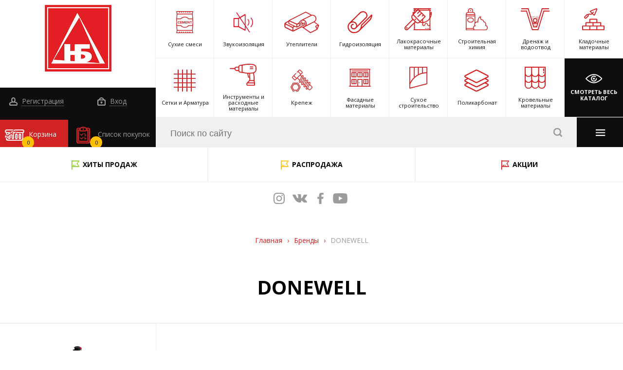

--- FILE ---
content_type: text/html; charset=UTF-8
request_url: https://www.novbiz.com/brands/donewell/
body_size: 22323
content:
<!DOCTYPE html>
<html lang="ru" >
	<head>
<!-- Global site tag (gtag.js) - Google Analytics -->
<script async src="https://www.googletagmanager.com/gtag/js?id=G-2ZHJQZG952"></script>
<script>
  window.dataLayer = window.dataLayer || [];
  function gtag(){dataLayer.push(arguments);}
  gtag('js', new Date());

  gtag('config', 'G-2ZHJQZG952');
</script>
<script src="//code.jivo.ru/widget/KE8F79KY0R" async></script>
<meta name="yandex-verification" content="d68e25b179ded318" />
<meta name="yandex-verification" content="4d3e01fdc8d3662d" />
		<meta content="width=device-width, initial-scale=1" name="viewport">
<meta name="format-detection" content="telephone=no">
<link rel="shortcut icon" href="/favicon.ico" type="image/x-icon">
<!-- <meta name="format-detection" content="telephone=no"> -->
<link rel="stylesheet" href="/local/templates/.default/static/css/vendor/fontawesome.min.css">
<link rel="stylesheet" href="/local/templates/.default/static/css/vendor/slick-theme.css">
<link rel="stylesheet" href="/local/templates/.default/static/css/vendor/slick.css">
<link rel="stylesheet" href="/local/templates/.default/static/css/vendor/jquery-ui.css">
<link rel="stylesheet" href="/local/templates/.default/static/css/vendor/jquery-ui.structure.css">
<link rel="stylesheet" href="/local/templates/.default/static/css/vendor/jquery-ui.theme.css">
<link rel="stylesheet" href="/local/templates/.default/static/css/vendor/jquery.fancybox.min.css">
<link rel="stylesheet" href="/local/templates/.default/static/css/main.css">
<link rel="stylesheet" href="/local/templates/.default/static/css/ie.css">
<link rel="stylesheet" href="">
<link rel="stylesheet" href="/local/templates/.default/static/css/dev.css">
		<meta http-equiv="Content-Type" content="text/html; charset=UTF-8" />
<meta name="robots" content="index, follow" />
<meta name="keywords" content="утеплитель, гипсокартон, гидроизоляция" />
<meta name="description" content="Мы предлагаем широкий ассортимент строительных материалов по адекватным ценам." />
<link href="/bitrix/js/ui/design-tokens/dist/ui.design-tokens.css?170488048324720" type="text/css"  rel="stylesheet" />
<link href="/bitrix/js/ui/fonts/opensans/ui.font.opensans.css?17048804812555" type="text/css"  rel="stylesheet" />
<link href="/bitrix/js/main/popup/dist/main.popup.bundle.css?170488047429861" type="text/css"  rel="stylesheet" />
<link href="/local/templates/.default/components/bitrix/catalog.section/brands_list/style.css?1704880484150" type="text/css"  rel="stylesheet" />
<link href="/local/components/custom/sale.basket.basket.line/templates/top/style.css?17048804853946" type="text/css"  data-template-style="true"  rel="stylesheet" />
<link href="/local/templates/.default/components/bitrix/search.title/search/style.css?17048804858039" type="text/css"  data-template-style="true"  rel="stylesheet" />
<link href="/local/templates/.default/components/bitrix/search.title/search_mb/style.css?17048804858038" type="text/css"  data-template-style="true"  rel="stylesheet" />
<link href="/local/components/itg/system.auth.form/templates/nb_popup_auth/style.css?1704880485443" type="text/css"  data-template-style="true"  rel="stylesheet" />
<link href="/local/templates/.default/components/bitrix/main.register/nb_popup_ajax_reg/style.css?1704880485673" type="text/css"  data-template-style="true"  rel="stylesheet" />
<link href="/local/templates/base/template_styles.css?1704880485570" type="text/css"  data-template-style="true"  rel="stylesheet" />
<script type="text/javascript">if(!window.BX)window.BX={};if(!window.BX.message)window.BX.message=function(mess){if(typeof mess==='object'){for(let i in mess) {BX.message[i]=mess[i];} return true;}};</script>
<script type="text/javascript">(window.BX||top.BX).message({'JS_CORE_LOADING':'Загрузка...','JS_CORE_NO_DATA':'- Нет данных -','JS_CORE_WINDOW_CLOSE':'Закрыть','JS_CORE_WINDOW_EXPAND':'Развернуть','JS_CORE_WINDOW_NARROW':'Свернуть в окно','JS_CORE_WINDOW_SAVE':'Сохранить','JS_CORE_WINDOW_CANCEL':'Отменить','JS_CORE_WINDOW_CONTINUE':'Продолжить','JS_CORE_H':'ч','JS_CORE_M':'м','JS_CORE_S':'с','JSADM_AI_HIDE_EXTRA':'Скрыть лишние','JSADM_AI_ALL_NOTIF':'Показать все','JSADM_AUTH_REQ':'Требуется авторизация!','JS_CORE_WINDOW_AUTH':'Войти','JS_CORE_IMAGE_FULL':'Полный размер'});</script>

<script type="text/javascript" src="/bitrix/js/main/core/core.js?1704880474489969"></script>

<script>BX.setJSList(['/bitrix/js/main/core/core_ajax.js','/bitrix/js/main/core/core_promise.js','/bitrix/js/main/polyfill/promise/js/promise.js','/bitrix/js/main/loadext/loadext.js','/bitrix/js/main/loadext/extension.js','/bitrix/js/main/polyfill/promise/js/promise.js','/bitrix/js/main/polyfill/find/js/find.js','/bitrix/js/main/polyfill/includes/js/includes.js','/bitrix/js/main/polyfill/matches/js/matches.js','/bitrix/js/ui/polyfill/closest/js/closest.js','/bitrix/js/main/polyfill/fill/main.polyfill.fill.js','/bitrix/js/main/polyfill/find/js/find.js','/bitrix/js/main/polyfill/matches/js/matches.js','/bitrix/js/main/polyfill/core/dist/polyfill.bundle.js','/bitrix/js/main/core/core.js','/bitrix/js/main/polyfill/intersectionobserver/js/intersectionobserver.js','/bitrix/js/main/lazyload/dist/lazyload.bundle.js','/bitrix/js/main/polyfill/core/dist/polyfill.bundle.js','/bitrix/js/main/parambag/dist/parambag.bundle.js']);
</script>
<script type="text/javascript">(window.BX||top.BX).message({'pull_server_enabled':'N','pull_config_timestamp':'0','pull_guest_mode':'N','pull_guest_user_id':'0'});(window.BX||top.BX).message({'PULL_OLD_REVISION':'Для продолжения корректной работы с сайтом необходимо перезагрузить страницу.'});</script>
<script type="text/javascript">(window.BX||top.BX).message({'LANGUAGE_ID':'ru','FORMAT_DATE':'DD.MM.YYYY','FORMAT_DATETIME':'DD.MM.YYYY HH:MI:SS','COOKIE_PREFIX':'BITRIX_SM','SERVER_TZ_OFFSET':'10800','UTF_MODE':'Y','SITE_ID':'s1','SITE_DIR':'/','USER_ID':'','SERVER_TIME':'1768820427','USER_TZ_OFFSET':'0','USER_TZ_AUTO':'Y','bitrix_sessid':'57004803d804a00631911c51e6f81a2c'});</script>


<script type="text/javascript" src="/bitrix/js/pull/protobuf/protobuf.js?1704880483274055"></script>
<script type="text/javascript" src="/bitrix/js/pull/protobuf/model.js?170488048370928"></script>
<script type="text/javascript" src="/bitrix/js/rest/client/rest.client.js?170488048417414"></script>
<script type="text/javascript" src="/bitrix/js/pull/client/pull.client.js?170488048380598"></script>
<script type="text/javascript" src="https://zachestnyibiznes.ru/js/zchb-widget.js"></script>
<script type="text/javascript" src="/bitrix/js/main/popup/dist/main.popup.bundle.js?1704880474117166"></script>
<script type="text/javascript">
					(function () {
						"use strict";

						var counter = function ()
						{
							var cookie = (function (name) {
								var parts = ("; " + document.cookie).split("; " + name + "=");
								if (parts.length == 2) {
									try {return JSON.parse(decodeURIComponent(parts.pop().split(";").shift()));}
									catch (e) {}
								}
							})("BITRIX_CONVERSION_CONTEXT_s1");

							if (cookie && cookie.EXPIRE >= BX.message("SERVER_TIME"))
								return;

							var request = new XMLHttpRequest();
							request.open("POST", "/bitrix/tools/conversion/ajax_counter.php", true);
							request.setRequestHeader("Content-type", "application/x-www-form-urlencoded");
							request.send(
								"SITE_ID="+encodeURIComponent("s1")+
								"&sessid="+encodeURIComponent(BX.bitrix_sessid())+
								"&HTTP_REFERER="+encodeURIComponent(document.referrer)
							);
						};

						if (window.frameRequestStart === true)
							BX.addCustomEvent("onFrameDataReceived", counter);
						else
							BX.ready(counter);
					})();
				</script>



<script type="text/javascript" src="/local/templates/.default/static/js/jquery-3.2.1.min.js?170488048486659"></script>
<script type="text/javascript" src="/local/templates/.default/static/js/vendor/jquery.maskedinput.min.js?17048804847989"></script>
<script type="text/javascript" src="/local/components/custom/sale.basket.basket.line/templates/top/script.js?17048804855018"></script>
<script type="text/javascript" src="/bitrix/components/bitrix/search.title/script.js?17048804689847"></script>
<script type="text/javascript" src="/local/components/itg/system.auth.form/templates/nb_popup_auth/script.js?17048804851600"></script>
<script type="text/javascript">var _ba = _ba || []; _ba.push(["aid", "a9f4091c4bb43cda1d72cede8283624a"]); _ba.push(["host", "www.novbiz.com"]); (function() {var ba = document.createElement("script"); ba.type = "text/javascript"; ba.async = true;ba.src = (document.location.protocol == "https:" ? "https://" : "http://") + "bitrix.info/ba.js";var s = document.getElementsByTagName("script")[0];s.parentNode.insertBefore(ba, s);})();</script>


		<title>Стройматериалы любых производителей в Смоленске по доступной цене</title>
	</head>
	<body id="top" class="page ">
		<div class="pre-site-wrapper">
			<div class="pre-site-wrapper-inner">
				<div class="pre-site-wrapper-line-wrap">
					<div class="pre-site-wrapper-line"></div>
				</div>
				<div class="pre-site-wrapper-line-wrap">
					<div class="pre-site-wrapper-line"></div>
				</div>
				<div class="pre-site-wrapper-line-wrap">
					<div class="pre-site-wrapper-line"></div>
				</div>
				<div class="pre-site-wrapper-line-wrap">
					<div class="pre-site-wrapper-line"></div>
				</div>
				<div class="pre-site-wrapper-line-wrap">
					<div class="pre-site-wrapper-line"></div>
				</div>
			</div>
		</div>
				<header class="header-page">
			<div class="header-fixed-nav">
  <div class="b-logo__img"><a href="/"><img src="/local/templates/.default/static/img/logo.png" alt="logo"></a></div>
  <div class="b-logo__num">
    <a class="def-link link-tel" href="tel:+74812305400">+7 (4812) <b>305-400</b></a>
    <a class="def-link" href="tel:+74812305406">+7 (4812) <b>305-406</b></a>
  </div>
  <ul class="b-social">
    <li>
      <a class="def-link inst icon" href="https://www.instagram.com/novbiz/" target="_blank" rel="nofollow"></a>
    </li>
    <li>
      <a class="def-link vk icon" href="https://vk.com/novbiz67" target="_blank" rel="nofollow"></a>
    </li>
    <li>
      <a class="def-link fb icon" href="https://www.facebook.com/nov.bizness/" target="_blank" rel="nofollow"></a>
    </li>
    <li>
      <a class="def-link youtube icon" href="https://www.youtube.com/channel/UCV-zeteZVBSFcPiBUnZ6sfQ/" target="_blank" rel="nofollow"></a>
    </li>
  </ul>
  <div class="b-nav-wrap">
    <nav class="b-nav">
      
<ul>



						<li><a class="def-link" href="/">Главная</a></li>
				


			<li><a class="def-link" href="/about/">О компании</a></li>
		


			<li><a class="def-link" href="/catalog/">Каталог</a></li>
		


			<li><a class="def-link" href="/discount/">Акции и скидки</a></li>
		


			<li><a class="def-link" href="/about/contacts/">Контакты</a></li>
		


			<li><a class="def-link" href="/payment/">Оплата</a></li>
		


			<li><a class="def-link" href="/delivery/">Доставка</a></li>
		


			<li><a class="def-link" href="/news/">Новости</a></li>
		

</ul>
    </nav>
  </div>
  
      <!--  Регистрация 3-->
      <div class="b-enter-wrap">
        <div class="b-enter">
          <a class="def-link reg-link" href="javascript:void(0);"><i class="icon man-i"></i> Регистрация</a>
        </div>
      </div>

      <!--  Вход 4-->
      <div class="b-enter-wrap b-enter-wrap--2">
        <div class="b-enter">
          <a class="def-link auth-link" href="javascript:void(0);"><i class="icon enter-i"></i> Вход</a>
        </div>
      </div>

      
       <!-- Список 5-->
       <div class="b-product-list-wrap">
        <div class="b-product-list">
          <a class="def-link" href="/personal/order-list"><i class="icon product-list-i"></i> Список покупок<span class="count">0</span></a>
        </div>
      </div>

      <!-- Корзина 6-->
	  <script>var bx_basket1 = new BitrixSmallCart;</script>
<div id="bx_basket1" class="b-basket-wrap b-basket-wrap bx-opener">
	<!--'start_frame_cache_bx_cart_block'--><div class="b-basket noHover">
	<a class="b-navBasket__open-mob" href="javascript:void(0)" data-link="/personal/cart/">
		<i class="icon basket-i"></i> Корзина					<span class="count">0</span>
			</a>
	<div class="b-basket-content">
		<a class="closeBasket" href="javascript:void(0)" rel="nofollow"> << Вернуться к покупке</a>
		<div class="b-basket-content__scroll">
			<div class="b-basket-content__title">В вашей корзине 0 товаров</div>
				  
		</div>
					<div class="b-basket-content__group">
				<div class="b-basket-content__price">
					<span>
						на сумму: 
													<b>0.00 руб.</b>
											</span>
				</div>
				<div class="b-basket-content__btn">
					<a href="/personal/cart/">Перейти в корзину <i class="icon arrow-r"></i></a>
				</div>
			</div> 
			

	</div>
</div><!--'end_frame_cache_bx_cart_block'--></div>
<script>
	bx_basket1.siteId       = 's1';
	bx_basket1.cartId       = 'bx_basket1';
	bx_basket1.ajaxPath     = '/local/components/custom/sale.basket.basket.line/ajax.php';
	bx_basket1.templateName = 'top';
	bx_basket1.arParams     =  {'HIDE_ON_BASKET_PAGES':'Y','PATH_TO_BASKET':'/personal/cart/','PATH_TO_ORDER':'/personal/order/make/','PATH_TO_PERSONAL':'/personal/','PATH_TO_PROFILE':'/personal/','PATH_TO_REGISTER':'/login/','POSITION_FIXED':'Y','POSITION_HORIZONTAL':'right','POSITION_VERTICAL':'top','SHOW_AUTHOR':'Y','SHOW_DELAY':'N','SHOW_EMPTY_VALUES':'Y','SHOW_IMAGE':'Y','SHOW_NOTAVAIL':'N','SHOW_NUM_PRODUCTS':'Y','SHOW_PERSONAL_LINK':'N','SHOW_PRICE':'Y','SHOW_PRODUCTS':'Y','SHOW_SUBSCRIBE':'Y','SHOW_SUMMARY':'Y','SHOW_TOTAL_PRICE':'Y','CACHE_TYPE':'A','AJAX':'N','~HIDE_ON_BASKET_PAGES':'Y','~PATH_TO_BASKET':'/personal/cart/','~PATH_TO_ORDER':'/personal/order/make/','~PATH_TO_PERSONAL':'/personal/','~PATH_TO_PROFILE':'/personal/','~PATH_TO_REGISTER':'/login/','~POSITION_FIXED':'Y','~POSITION_HORIZONTAL':'right','~POSITION_VERTICAL':'top','~SHOW_AUTHOR':'Y','~SHOW_DELAY':'N','~SHOW_EMPTY_VALUES':'Y','~SHOW_IMAGE':'Y','~SHOW_NOTAVAIL':'N','~SHOW_NUM_PRODUCTS':'Y','~SHOW_PERSONAL_LINK':'N','~SHOW_PRICE':'Y','~SHOW_PRODUCTS':'Y','~SHOW_SUBSCRIBE':'Y','~SHOW_SUMMARY':'Y','~SHOW_TOTAL_PRICE':'Y','~CACHE_TYPE':'A','~AJAX':'N','cartId':'bx_basket1'};
	bx_basket1.closeMessage = 'Скрыть';
	bx_basket1.openMessage  = 'Раскрыть';
	bx_basket1.activate();

	$(document).on("basket.small:update", function(){
		bx_basket1.refreshCart({});

		$.ajax({
				dataType:'json', 
				data:{'AJAX':'Y','act':'update-order-count'}
			}).done(function(data){
				$(".b-product-list .count").html(data.count)
			})
		$("#bx_basket1").removeAttr("style");
	})
	$("#bx_basket1").removeAttr("style");
</script>
</div>

<div class="container-fluid">

  <div class="row">
    <div class="col-12 plr-0">

      <!-- Логотип и социальные сети 1-->
      <div class="b-logo-wrap">
        <div class="b-logo">
          <ul class="b-social">
            <li>
              <a class="def-link inst icon" href="https://www.instagram.com/novbiz/" target="_blank" rel="nofollow"></a>
            </li>
            <li>
              <a class="def-link vk icon" href="https://vk.com/novbiz67" target="_blank" rel="nofollow"></a>
            </li>
            <li>
              <a class="def-link fb icon" href="https://www.facebook.com/nov.bizness/" target="_blank" rel="nofollow"></a>
            </li>
            <li>
              <a class="def-link youtube icon" href="https://www.youtube.com/channel/UCV-zeteZVBSFcPiBUnZ6sfQ/" target="_blank" rel="nofollow"></a>
            </li>
          </ul>
          <!-- социальные сети -->
                    <div class="b-logo__img"><a href="/"><img src="/local/templates/.default/static/img/logo.png" alt="logo"></a></div>
          <div class="b-logo__num">
            <a class="def-link link-tel" href="tel:+74812305400">+7 (4812) <b>305-400</b></a>
            <a class="def-link" href="tel:+74812305406">+7 (4812) <b>305-406</b></a>
          </div>
          <div class="b-logo__town"> <span>Смоленск</span></div>
        </div>
      </div>

      <!-- навигация десктоп 2-->
      <div class="b-nav-wrap">
        <a href="javascript:void(0);" class="b-nav__open-mob icon menu-i hover-click"></a>
        <nav class="b-nav">
          
<ul>



						<li><a class="def-link" href="/">Главная</a></li>
				


			<li><a class="def-link" href="/about/">О компании</a></li>
		


			<li><a class="def-link" href="/catalog/">Каталог</a></li>
		


			<li><a class="def-link" href="/discount/">Акции и скидки</a></li>
		


			<li><a class="def-link" href="/about/contacts/">Контакты</a></li>
		


			<li><a class="def-link" href="/payment/">Оплата</a></li>
		


			<li><a class="def-link" href="/delivery/">Доставка</a></li>
		


			<li><a class="def-link" href="/news/">Новости</a></li>
		

</ul>
          <div class="b-nav__dop">
            <a href="/objects/" class="def-link">Наши объекты</a>
            <a href="/articles/" class="def-link">Полезные статьи</a>
          </div>
                    <div class="b-consul">
            <div class="b-consul__img">
              <img src="/upload/iblock/6d9/6d98c538e89cfe316960138c3377c45b.png" alt="Консультант">
            </div>
            <div class="b-consul__text">
              <a class="ask_qa" href="javascript:void(0);">Задать вопрос нашему консультанту</a>     
            </div>
          </div>
                  </nav>
      </div>

      
      <!--  Регистрация 3-->
      <div class="b-enter-wrap">
        <div class="b-enter">
          <a class="def-link reg-link" href="javascript:void(0);"><i class="icon man-i"></i> Регистрация</a>
        </div>
      </div>

      <!--  Вход 4-->
      <div class="b-enter-wrap b-enter-wrap--2">
        <div class="b-enter">
          <a class="def-link auth-link" href="javascript:void(0);"><i class="icon enter-i"></i> Вход</a>
        </div>
      </div>

      
      <!-- Список 5-->
      <div class="b-product-list-wrap">
        <div class="b-product-list">
          <a class="def-link" href="/personal/order-list"><i class="icon product-list-i"></i> Список покупок <span class="count">0</span></a>
        </div>
      </div>

	  <!-- Корзина 6-->
	  <script>var bx_basket2 = new BitrixSmallCart;</script>
<div id="bx_basket2" class="b-basket-wrap b-basket-wrap bx-opener">
	<div class="b-basket noHover">
	<a class="b-navBasket__open-mob" href="javascript:void(0)" data-link="/personal/cart/">
		<i class="icon basket-i"></i> Корзина					<span class="count">0</span>
			</a>
	<div class="b-basket-content">
		<a class="closeBasket" href="javascript:void(0)" rel="nofollow"> << Вернуться к покупке</a>
		<div class="b-basket-content__scroll">
			<div class="b-basket-content__title">В вашей корзине 0 товаров</div>
				  
		</div>
					<div class="b-basket-content__group">
				<div class="b-basket-content__price">
					<span>
						на сумму: 
													<b>0.00 руб.</b>
											</span>
				</div>
				<div class="b-basket-content__btn">
					<a href="/personal/cart/">Перейти в корзину <i class="icon arrow-r"></i></a>
				</div>
			</div> 
			

	</div>
</div></div>
<script>
	bx_basket2.siteId       = 's1';
	bx_basket2.cartId       = 'bx_basket2';
	bx_basket2.ajaxPath     = '/local/components/custom/sale.basket.basket.line/ajax.php';
	bx_basket2.templateName = 'top';
	bx_basket2.arParams     =  {'HIDE_ON_BASKET_PAGES':'Y','PATH_TO_BASKET':'/personal/cart/','PATH_TO_ORDER':'/personal/order/make/','PATH_TO_PERSONAL':'/personal/','PATH_TO_PROFILE':'/personal/','PATH_TO_REGISTER':'/login/','POSITION_FIXED':'Y','POSITION_HORIZONTAL':'right','POSITION_VERTICAL':'top','SHOW_AUTHOR':'Y','SHOW_DELAY':'N','SHOW_EMPTY_VALUES':'Y','SHOW_IMAGE':'Y','SHOW_NOTAVAIL':'N','SHOW_NUM_PRODUCTS':'Y','SHOW_PERSONAL_LINK':'N','SHOW_PRICE':'Y','SHOW_PRODUCTS':'Y','SHOW_SUBSCRIBE':'Y','SHOW_SUMMARY':'Y','SHOW_TOTAL_PRICE':'Y','CACHE_TYPE':'A','AJAX':'N','~HIDE_ON_BASKET_PAGES':'Y','~PATH_TO_BASKET':'/personal/cart/','~PATH_TO_ORDER':'/personal/order/make/','~PATH_TO_PERSONAL':'/personal/','~PATH_TO_PROFILE':'/personal/','~PATH_TO_REGISTER':'/login/','~POSITION_FIXED':'Y','~POSITION_HORIZONTAL':'right','~POSITION_VERTICAL':'top','~SHOW_AUTHOR':'Y','~SHOW_DELAY':'N','~SHOW_EMPTY_VALUES':'Y','~SHOW_IMAGE':'Y','~SHOW_NOTAVAIL':'N','~SHOW_NUM_PRODUCTS':'Y','~SHOW_PERSONAL_LINK':'N','~SHOW_PRICE':'Y','~SHOW_PRODUCTS':'Y','~SHOW_SUBSCRIBE':'Y','~SHOW_SUMMARY':'Y','~SHOW_TOTAL_PRICE':'Y','~CACHE_TYPE':'A','~AJAX':'N','cartId':'bx_basket2'};
	bx_basket2.closeMessage = 'Скрыть';
	bx_basket2.openMessage  = 'Раскрыть';
	bx_basket2.activate();

	$(document).on("basket.small:update", function(){
		bx_basket2.refreshCart({});

		$.ajax({
				dataType:'json', 
				data:{'AJAX':'Y','act':'update-order-count'}
			}).done(function(data){
				$(".b-product-list .count").html(data.count)
			})
		$("#bx_basket2").removeAttr("style");
	})
	$("#bx_basket2").removeAttr("style");
</script>

      <!-- Каталог 7-->
      <div class="b-catalog-wrap">
  <div class="b-catalog">
        
            <div class="b-catalog__item b-catalog__item--1">
      <a class="def-link" href="/catalog/sukhie_smesi/">
        <div class="b-catalog__in"><i class="icon ic-1" style="background-image: url(/upload/uf/d57/d575e58c791d2317d60ae2b658f3a82f.svg)"></i>
          <span>
                      Сухие смеси                    </span>
        </div>
      </a>
      <div class="b-catalog__content-wrap">
        <div class="b-catalog__content">
          <a href="javascript:void(0);" class="b-catalog__content-close"><i class="icon close-red-i"></i>Закрыть</a>
          <ul class="b-catalog__content-lw">
                        <li>
              <ul class="b-catalog__content-list">
                                  <li><a href="/catalog/shtukaturki/">Штукатурки</a></li>
                                  <li><a href="/catalog/gidroizolyatsiya_1/">Гидроизоляция</a></li>
                                  <li><a href="/catalog/kladochnye_smesi_i_montazhnye_sostavy/">Кладочные смеси и монтажные составы</a></li>
                                  <li><a href="/catalog/ogneupornye_i_pechnye_smesi/">Огнеупорные и печные смеси</a></li>
                                  <li><a href="/catalog/gruntovki/">Грунтовки</a></li>
                              </ul>
            </li>
                        <li>
              <ul class="b-catalog__content-list">
                                  <li><a href="/catalog/shpatlevki/">Шпатлевки</a></li>
                                  <li><a href="/catalog/plitochnye_kleya/">Плиточные клеи</a></li>
                                  <li><a href="/catalog/sistema_utepleniya_fasada/">Система утепления фасада</a></li>
                                  <li><a href="/catalog/dekorativnye_shtukaturki/">Декоративные штукатурки</a></li>
                              </ul>
            </li>
                        <li>
              <ul class="b-catalog__content-list">
                                  <li><a href="/catalog/rovniteli_dlya_pola/">Ровнители для пола</a></li>
                                  <li><a href="/catalog/zatirka_dlya_plitki/">Затирка для плитки</a></li>
                                  <li><a href="/catalog/tsement_tsementno_peschanye_smesi/">Цемент, цементно-песчаные смеси, известь, песок</a></li>
                                  <li><a href="/catalog/lenta_dempfernaya_valiki_igolchatye/">Лента демпферная, валики игольчатые</a></li>
                              </ul>
            </li>
                      </ul>
        </div>
      </div>

    </div>
                <div class="b-catalog__item b-catalog__item--2">
      <a class="def-link" href="/catalog/zvukoizolyatsiya/">
        <div class="b-catalog__in"><i class="icon ic-1" style="background-image: url(/upload/uf/61b/61b40f5dfd686d44ee4776ce0fa846e8.svg)"></i>
          <span>
                      Звукоизоляция                    </span>
        </div>
      </a>
      <div class="b-catalog__content-wrap">
        <div class="b-catalog__content">
          <a href="javascript:void(0);" class="b-catalog__content-close"><i class="icon close-red-i"></i>Закрыть</a>
          <ul class="b-catalog__content-lw">
                        <li>
              <ul class="b-catalog__content-list">
                                  <li><a href="/catalog/zvukoizolyatsionnye_materialy/">Звукоизоляционные материалы</a></li>
                              </ul>
            </li>
                        <li>
              <ul class="b-catalog__content-list">
                                  <li><a href="/catalog/komplektuyushchie_2/">Комплектующие</a></li>
                              </ul>
            </li>
                        <li>
              <ul class="b-catalog__content-list">
                                  <li><a href="/catalog/podrozetniki/">Подрозетники</a></li>
                              </ul>
            </li>
                      </ul>
        </div>
      </div>

    </div>
                <div class="b-catalog__item b-catalog__item--3">
      <a class="def-link" href="/catalog/utepliteli_1/">
        <div class="b-catalog__in"><i class="icon ic-1" style="background-image: url(/upload/uf/235/2354d9c6c34e964cd17ef07a6f1a06c1.svg)"></i>
          <span>
                      Утеплители                    </span>
        </div>
      </a>
      <div class="b-catalog__content-wrap">
        <div class="b-catalog__content">
          <a href="javascript:void(0);" class="b-catalog__content-close"><i class="icon close-red-i"></i>Закрыть</a>
          <ul class="b-catalog__content-lw">
                        <li>
              <ul class="b-catalog__content-list">
                                  <li><a href="/catalog/mineralnaya_vata/">Минеральная вата</a></li>
                                  <li><a href="/catalog/ekstrudirovannyy_penopolistirol_xps/">Экструдированный пенополистирол XPS</a></li>
                                  <li><a href="/catalog/folga/">Фольга</a></li>
                                  <li><a href="/catalog/uteplitel_napylyaemyy/">Утеплитель напыляемый</a></li>
                              </ul>
            </li>
                        <li>
              <ul class="b-catalog__content-list">
                                  <li><a href="/catalog/kamennaya_vata_bazalt/">Каменная вата (базальт)</a></li>
                                  <li><a href="/catalog/vspenennyy_rulonnyy_uteplitel/">Вспененный рулонный утеплитель</a></li>
                                  <li><a href="/catalog/mezhventsovyy_uteplitel/">Межвенцовый утеплитель</a></li>
                              </ul>
            </li>
                        <li>
              <ul class="b-catalog__content-list">
                                  <li><a href="/catalog/penoplast/">Пенопласт</a></li>
                                  <li><a href="/catalog/keramzit_1/">Керамзит</a></li>
                                  <li><a href="/catalog/nozhi_dlya_teploizolyatsii/">Ножи для теплоизоляции</a></li>
                              </ul>
            </li>
                      </ul>
        </div>
      </div>

    </div>
                <div class="b-catalog__item b-catalog__item--4">
      <a class="def-link" href="/catalog/gidroizolyatsiya/">
        <div class="b-catalog__in"><i class="icon ic-1" style="background-image: url(/upload/uf/2dd/2dd0f64baacf153927415266a2633191.svg)"></i>
          <span>
                      Гидроизоляция                    </span>
        </div>
      </a>
      <div class="b-catalog__content-wrap">
        <div class="b-catalog__content">
          <a href="javascript:void(0);" class="b-catalog__content-close"><i class="icon close-red-i"></i>Закрыть</a>
          <ul class="b-catalog__content-lw">
                        <li>
              <ul class="b-catalog__content-list">
                                  <li><a href="/catalog/mastika_praymer/">Мастика, праймер</a></li>
                                  <li><a href="/catalog/naplavlyaemaya_gidroizolyatsiya/">Рулонные битумные материалы</a></li>
                                  <li><a href="/catalog/obmazochnaya_gidroizolyatsiya_murexin/">Сухие смеси</a></li>
                                  <li><a href="/catalog/gidrofobizatory_3/">Гидрофобизаторы</a></li>
                                  <li><a href="/catalog/zhgut_bentonitovyy/">Жгут бентонитовый</a></li>
                              </ul>
            </li>
                        <li>
              <ul class="b-catalog__content-list">
                                  <li><a href="/catalog/kristallizol/">Гидроизоляция бетона</a></li>
                                  <li><a href="/catalog/podkladochnye_kovry_/">Подкладочные ковры под г/ч</a></li>
                                  <li><a href="/catalog/germetiki/">Герметики</a></li>
                                  <li><a href="/catalog/plenka_polietilenovaya/">Пленка полиэтиленовая</a></li>
                                  <li><a href="/catalog/krovelnye_plenki_i_membrany_4/">Кровельные пленки и мембраны</a></li>
                              </ul>
            </li>
                        <li>
              <ul class="b-catalog__content-list">
                                  <li><a href="/catalog/lenta_germetik_nicoband/">Лента-герметик NICOBAND</a></li>
                                  <li><a href="/catalog/membrana_planter_1/">Защита гидроизоляции</a></li>
                                  <li><a href="/catalog/zhidkoe_steklo_1/">Жидкое стекло</a></li>
                                  <li><a href="/catalog/gidroizolyatsiya_sanuzla/">Гидроизоляция санузла</a></li>
                              </ul>
            </li>
                      </ul>
        </div>
      </div>

    </div>
                <div class="b-catalog__item b-catalog__item--5">
      <a class="def-link" href="/catalog/lakokrasochnye_materialy/">
        <div class="b-catalog__in"><i class="icon ic-1" style="background-image: url(/upload/uf/9ce/9ce537e403a7abf5f12e2b265a9f64e4.svg)"></i>
          <span>
                      Лакокрасочные материалы                    </span>
        </div>
      </a>
      <div class="b-catalog__content-wrap">
        <div class="b-catalog__content">
          <a href="javascript:void(0);" class="b-catalog__content-close"><i class="icon close-red-i"></i>Закрыть</a>
          <ul class="b-catalog__content-lw">
                        <li>
              <ul class="b-catalog__content-list">
                                  <li><a href="/catalog/zashchita_i_okraska_drevesiny/">Защита и окраска древесины</a></li>
                                  <li><a href="/catalog/emali_2/">Эмали</a></li>
                                  <li><a href="/catalog/gotovye_shpatlevki_1/">Готовые шпатлевки</a></li>
                                  <li><a href="/catalog/rastvoriteli/">Растворители</a></li>
                                  <li><a href="/catalog/kraska_aerozolnaya_1/">Краска аэрозольная</a></li>
                              </ul>
            </li>
                        <li>
              <ul class="b-catalog__content-list">
                                  <li><a href="/catalog/gruntovki_1/">Грунтовки</a></li>
                                  <li><a href="/catalog/laki_1/">Лаки</a></li>
                                  <li><a href="/catalog/ochistka_poverkhnostey/">Очистка поверхностей</a></li>
                                  <li><a href="/catalog/malyarnye_lenty_ukryvnye_materialy/">Малярные ленты, укрывные материалы</a></li>
                                  <li><a href="/catalog/dekorativnye_pokrytiya/">Декоративные покрытия</a></li>
                              </ul>
            </li>
                        <li>
              <ul class="b-catalog__content-list">
                                  <li><a href="/catalog/kraski/">Краски</a></li>
                                  <li><a href="/catalog/kolery/">Колеры</a></li>
                                  <li><a href="/catalog/gidrofobizatory/">Гидрофобизаторы</a></li>
                                  <li><a href="/catalog/malyarnye_kholsty/">Малярные холсты</a></li>
                                  <li><a href="/catalog/gotovye_shtukaturki/">Готовые штукатурки</a></li>
                              </ul>
            </li>
                      </ul>
        </div>
      </div>

    </div>
                <div class="b-catalog__item b-catalog__item--6">
      <a class="def-link" href="/catalog/stroitelnaya_khimiya_1/">
        <div class="b-catalog__in"><i class="icon ic-1" style="background-image: url(/upload/uf/824/824ea6f5007c439914bd3e7124711b88.svg)"></i>
          <span>
                      Строительная химия                    </span>
        </div>
      </a>
      <div class="b-catalog__content-wrap">
        <div class="b-catalog__content">
          <a href="javascript:void(0);" class="b-catalog__content-close"><i class="icon close-red-i"></i>Закрыть</a>
          <ul class="b-catalog__content-lw">
                        <li>
              <ul class="b-catalog__content-list">
                                  <li><a href="/catalog/gidroizolyatsiya_sanuzlov/">Гидроизоляция санузлов</a></li>
                                  <li><a href="/catalog/kleya_zhidkie_gvozdi_1/">Клеи, жидкие гвозди</a></li>
                                  <li><a href="/catalog/dobavki_v_beton_i_rastvory/">Добавки в бетон и растворы</a></li>
                              </ul>
            </li>
                        <li>
              <ul class="b-catalog__content-list">
                                  <li><a href="/catalog/pena_montazhnaya/">Пена монтажная и клей-пена</a></li>
                                  <li><a href="/catalog/gidrofobizatory_2/">Гидрофобизаторы</a></li>
                                  <li><a href="/catalog/pistolety_2/">Пистолеты</a></li>
                              </ul>
            </li>
                        <li>
              <ul class="b-catalog__content-list">
                                  <li><a href="/catalog/germetiki_3/">Герметики</a></li>
                                  <li><a href="/catalog/ochistiteli_/">Очистители </a></li>
                              </ul>
            </li>
                      </ul>
        </div>
      </div>

    </div>
                <div class="b-catalog__item b-catalog__item--7">
      <a class="def-link" href="/catalog/drenazh_geotekstil_vodootvod/">
        <div class="b-catalog__in"><i class="icon ic-1" style="background-image: url(/upload/uf/0a9/0a9bcf617bc8c40318eac185996642b2.svg)"></i>
          <span>
                      Дренаж и водоотвод                    </span>
        </div>
      </a>
      <div class="b-catalog__content-wrap">
        <div class="b-catalog__content">
          <a href="javascript:void(0);" class="b-catalog__content-close"><i class="icon close-red-i"></i>Закрыть</a>
          <ul class="b-catalog__content-lw">
                        <li>
              <ul class="b-catalog__content-list">
                                  <li><a href="/catalog/geotekstil_1/">Геотекстиль</a></li>
                                  <li><a href="/catalog/naruzhnaya_kanalizatsiya/">Наружная канализация</a></li>
                              </ul>
            </li>
                        <li>
              <ul class="b-catalog__content-list">
                                  <li><a href="/catalog/drenazhnaya_sistema_1/">Дренажная система</a></li>
                                  <li><a href="/catalog/georeshetka/">Георешетка</a></li>
                              </ul>
            </li>
                        <li>
              <ul class="b-catalog__content-list">
                                  <li><a href="/catalog/naruzhnyy_vodootvod/">Наружный водоотвод</a></li>
                              </ul>
            </li>
                      </ul>
        </div>
      </div>

    </div>
                <div class="b-catalog__item b-catalog__item--8">
      <a class="def-link" href="/catalog/kladochnye_materialy_1/">
        <div class="b-catalog__in"><i class="icon ic-1" style="background-image: url(/upload/uf/aaa/aaa5f9081dea683ca5bc873ef5ea8122.svg)"></i>
          <span>
                      Кладочные материалы                    </span>
        </div>
      </a>
      <div class="b-catalog__content-wrap">
        <div class="b-catalog__content">
          <a href="javascript:void(0);" class="b-catalog__content-close"><i class="icon close-red-i"></i>Закрыть</a>
          <ul class="b-catalog__content-lw">
                        <li>
              <ul class="b-catalog__content-list">
                                  <li><a href="/catalog/kirpich/">Кирпич</a></li>
                              </ul>
            </li>
                        <li>
              <ul class="b-catalog__content-list">
                                  <li><a href="/catalog/bloki_gazosilikatnye/">Блок газосиликатный</a></li>
                              </ul>
            </li>
                        <li>
              <ul class="b-catalog__content-list">
                                  <li><a href="/catalog/instrument_dlya_g_s_bloka/">Инструмент для г/с блока</a></li>
                              </ul>
            </li>
                      </ul>
        </div>
      </div>

    </div>
                <div class="b-catalog__item b-catalog__item--9">
      <a class="def-link" href="/catalog/setki_i_armatura_1/">
        <div class="b-catalog__in"><i class="icon ic-1" style="background-image: url(/upload/uf/c0e/c0ea10522f4767db0d8394d1e02a3355.svg)"></i>
          <span>
                      Сетки и Арматура                    </span>
        </div>
      </a>
      <div class="b-catalog__content-wrap">
        <div class="b-catalog__content">
          <a href="javascript:void(0);" class="b-catalog__content-close"><i class="icon close-red-i"></i>Закрыть</a>
          <ul class="b-catalog__content-lw">
                        <li>
              <ul class="b-catalog__content-list">
                                  <li><a href="/catalog/armatura_metallicheskaya/">Арматура металлическая</a></li>
                                  <li><a href="/catalog/setka_rabitsa_1/">Сетка рабица</a></li>
                                  <li><a href="/catalog/provoloka_vyazalnaya/">Проволока вязальная</a></li>
                                  <li><a href="/catalog/fasasdnye_moldingi/">Фасадные молдинги</a></li>
                              </ul>
            </li>
                        <li>
              <ul class="b-catalog__content-list">
                                  <li><a href="/catalog/stekloplastik_steklotkan/">Стеклопластик, стеклоткань</a></li>
                                  <li><a href="/catalog/setka_prosechno_vytyazhnaya_tspvs/">Сетка просечно-вытяжная (ЦПВС)</a></li>
                                  <li><a href="/catalog/setka_bazaltovaya_grideks/">Сетка базальтовая ГРИДЕКС</a></li>
                                  <li><a href="/catalog/armatura_kompozitnaya_1/">Арматура композитная</a></li>
                              </ul>
            </li>
                        <li>
              <ul class="b-catalog__content-list">
                                  <li><a href="/catalog/setka_svarnaya_1/">Сетка сварная</a></li>
                                  <li><a href="/catalog/serka_shtukaturnaya/">Сетка штукатурная</a></li>
                                  <li><a href="/catalog/setka_steklotkanevaya/">Сетка стеклотканевая</a></li>
                              </ul>
            </li>
                      </ul>
        </div>
      </div>

    </div>
                <div class="b-catalog__item b-catalog__item--10">
      <a class="def-link" href="/catalog/instrument_1/">
        <div class="b-catalog__in"><i class="icon ic-1" style="background-image: url(/upload/uf/c83/c83282c61d40470ad363af34cc93be3a.svg)"></i>
          <span>
                      Инструменты и расходные материалы                    </span>
        </div>
      </a>
      <div class="b-catalog__content-wrap">
        <div class="b-catalog__content">
          <a href="javascript:void(0);" class="b-catalog__content-close"><i class="icon close-red-i"></i>Закрыть</a>
          <ul class="b-catalog__content-lw">
                        <li>
              <ul class="b-catalog__content-list">
                                  <li><a href="/catalog/malyarno_shtukaturnyy_instrument/">Малярно-штукатурный инструмент</a></li>
                                  <li><a href="/catalog/abrazivno_shlifovalnyy_instrument/">Абразивно-шлифовальный инструмент</a></li>
                                  <li><a href="/catalog/lenty_plenki_meshki/">Ленты, пленки, мешки</a></li>
                                  <li><a href="/catalog/lopaty_lomy/">Лопаты, ломы</a></li>
                                  <li><a href="/catalog/pistolety_1/">Пистолеты</a></li>
                                  <li><a href="/catalog/zaklepochniki_i_stepplery/">Заклепочники и степлеры</a></li>
                                  <li><a href="/catalog/instrument_dlya_kladki_i_raboty_s_gazobetonom/">Инструмент для кладки и работы с газобетоном</a></li>
                                  <li><a href="/catalog/trimmery_i_komplektuyushchie/">Триммеры и комплектующие</a></li>
                              </ul>
            </li>
                        <li>
              <ul class="b-catalog__content-list">
                                  <li><a href="/catalog/nozhi_lezviya/">Ножи, ножницы, лезвия</a></li>
                                  <li><a href="/catalog/bury_sverla_krugi_otreznye/">Буры, сверла, круги отрезные</a></li>
                                  <li><a href="/catalog/lestnitsy/">Лестница-стремянка</a></li>
                                  <li><a href="/catalog/stolyarno_slesarnyy_instrument/">Столярно-слесарный инструмент</a></li>
                                  <li><a href="/catalog/instrument_dlya_gkl_kafelya_stekla/">Инструмент для ГКЛ, кафеля, стекла</a></li>
                                  <li><a href="/catalog/tazy_vedra/">Тазы, ведра</a></li>
                                  <li><a href="/catalog/elektrointrument/">Электроинструмент</a></li>
                                  <li><a href="/catalog/yashchiki_dlya_instrumenta/">Ящики для инструмента</a></li>
                              </ul>
            </li>
                        <li>
              <ul class="b-catalog__content-list">
                                  <li><a href="/catalog/izmeritelnyy_instrument/">Измерительный инструмент, отвесы</a></li>
                                  <li><a href="/catalog/sredsttva_zashchity_truda/">Средства защиты труда</a></li>
                                  <li><a href="/catalog/tachki_sadovyy_inventar/">Тачки, садовый инвентарь</a></li>
                                  <li><a href="/catalog/khoztovary_2/">Хозтовары</a></li>
                                  <li><a href="/catalog/uborochnyy_inventar/">Уборочный инвентарь</a></li>
                                  <li><a href="/catalog/elektrody/">Электроды, сварочные инверторы и аксессуары</a></li>
                                  <li><a href="/catalog/shlangi_i_komplektuyushchie/">Аксессуары для полива, шланги и комплектующие</a></li>
                              </ul>
            </li>
                      </ul>
        </div>
      </div>

    </div>
                <div class="b-catalog__item b-catalog__item--11">
      <a class="def-link" href="/catalog/krepezh/">
        <div class="b-catalog__in"><i class="icon ic-1" style="background-image: url(/upload/uf/bec/bece46e4276f029809414b6cc240daef.svg)"></i>
          <span>
                      Крепеж                    </span>
        </div>
      </a>
      <div class="b-catalog__content-wrap">
        <div class="b-catalog__content">
          <a href="javascript:void(0);" class="b-catalog__content-close"><i class="icon close-red-i"></i>Закрыть</a>
          <ul class="b-catalog__content-lw">
                        <li>
              <ul class="b-catalog__content-list">
                                  <li><a href="/catalog/samorezy/">Саморезы</a></li>
                                  <li><a href="/catalog/gvozdi/">Гвозди</a></li>
                                  <li><a href="/catalog/krepezh_prochiy/">Крепеж прочий</a></li>
                                  <li><a href="/catalog/shpilki/">Шпильки</a></li>
                                  <li><a href="/catalog/bolty_1/">Болты</a></li>
                              </ul>
            </li>
                        <li>
              <ul class="b-catalog__content-list">
                                  <li><a href="/catalog/dyubel_gvozdi_dyubeli/">Дюбель-гвозди</a></li>
                                  <li><a href="/catalog/ankery/">Анкерный крепеж</a></li>
                                  <li><a href="/catalog/verevka_shpagat/">Веревка, шпагат</a></li>
                                  <li><a href="/catalog/shayby/">Шайбы</a></li>
                              </ul>
            </li>
                        <li>
              <ul class="b-catalog__content-list">
                                  <li><a href="/catalog/krepezh_dlya_teploizolyatsii_1/">Дюбеля для теплоизоляции</a></li>
                                  <li><a href="/catalog/perforatsiya/">Перфорированный крепеж</a></li>
                                  <li><a href="/catalog/khomuty_neylonovye/">Хомуты нейлоновые</a></li>
                                  <li><a href="/catalog/gayki/">Гайки</a></li>
                              </ul>
            </li>
                      </ul>
        </div>
      </div>

    </div>
                <div class="b-catalog__item b-catalog__item--12">
      <a class="def-link" href="/catalog/fasadnye_materialy/">
        <div class="b-catalog__in"><i class="icon ic-1" style="background-image: url(/upload/uf/85e/85e6c45b6e821faa8abee8e2c8c38fe8.svg)"></i>
          <span>
                      Фасадные материалы                    </span>
        </div>
      </a>
      <div class="b-catalog__content-wrap">
        <div class="b-catalog__content">
          <a href="javascript:void(0);" class="b-catalog__content-close"><i class="icon close-red-i"></i>Закрыть</a>
          <ul class="b-catalog__content-lw">
                        <li>
              <ul class="b-catalog__content-list">
                                  <li><a href="/catalog/setka_fasadnaya_dlya_lesov/">Сетка фасадная для лесов</a></li>
                                  <li><a href="/catalog/krepezh_dlya_teploizolyatsii_2/">Крепеж для теплоизоляции</a></li>
                                  <li><a href="/catalog/vetro_vlagozashchitnye_membrany/">Ветро-влагозащитные мембраны</a></li>
                                  <li><a href="/catalog/lakokrasochnye_materialy_dlya_fasada/">Лакокрасочные материалы для фасада</a></li>
                              </ul>
            </li>
                        <li>
              <ul class="b-catalog__content-list">
                                  <li><a href="/catalog/fasadnye_sistemy_amk/">Декоративные покрытия АМК</a></li>
                                  <li><a href="/catalog/setka_fasadnaya/">Сетка фасадная</a></li>
                                  <li><a href="/catalog/sayding_vinilovyy/">Сайдинг виниловый</a></li>
                              </ul>
            </li>
                        <li>
              <ul class="b-catalog__content-list">
                                  <li><a href="/catalog/fasadnyy_uteplitel/">Фасадный утеплитель</a></li>
                                  <li><a href="/catalog/fasadnye_moldingi/">Фасадные молдинги</a></li>
                                  <li><a href="/catalog/sukhie_smesi_dlya_fasada/">Сухие смеси для фасада</a></li>
                              </ul>
            </li>
                      </ul>
        </div>
      </div>

    </div>
                <div class="b-catalog__item b-catalog__item--13">
      <a class="def-link" href="/catalog/sukhoe_stroitelstvo/">
        <div class="b-catalog__in"><i class="icon ic-1" style="background-image: url(/upload/uf/8cc/8cc81fe20517c97c9354bb56ad13b5c6.svg)"></i>
          <span>
                      Сухое строительство                    </span>
        </div>
      </a>
      <div class="b-catalog__content-wrap">
        <div class="b-catalog__content">
          <a href="javascript:void(0);" class="b-catalog__content-close"><i class="icon close-red-i"></i>Закрыть</a>
          <ul class="b-catalog__content-lw">
                        <li>
              <ul class="b-catalog__content-list">
                                  <li><a href="/catalog/gipsokarton_gipsovolokno/">Гипсокартон, гипсоволокно</a></li>
                                  <li><a href="/catalog/podvesnoy_potolok/">Подвесной потолок</a></li>
                              </ul>
            </li>
                        <li>
              <ul class="b-catalog__content-list">
                                  <li><a href="/catalog/profil_dlya_gkl_mayak_ugolok/">Профиль для ГКЛ, маяк, уголок</a></li>
                              </ul>
            </li>
                        <li>
              <ul class="b-catalog__content-list">
                                  <li><a href="/catalog/lenty_setki_serpyanki/">Ленты, серпянки</a></li>
                              </ul>
            </li>
                      </ul>
        </div>
      </div>

    </div>
                <div class="b-catalog__item b-catalog__item--14">
      <a class="def-link" href="/catalog/polikarbonat_1/">
        <div class="b-catalog__in"><i class="icon ic-1" style="background-image: url(/upload/uf/543/54334cf04db09a79f143fbf9176fed5f.svg)"></i>
          <span>
                      Поликарбонат                    </span>
        </div>
      </a>
      <div class="b-catalog__content-wrap">
        <div class="b-catalog__content">
          <a href="javascript:void(0);" class="b-catalog__content-close"><i class="icon close-red-i"></i>Закрыть</a>
          <ul class="b-catalog__content-lw">
                        <li>
              <ul class="b-catalog__content-list">
                                  <li><a href="/catalog/polikarbonat_tsvetnoy/">Поликарбонат цветной</a></li>
                                  <li><a href="/catalog/lenty_dlya_polikarbonata/">Ленты для поликарбоната</a></li>
                                  <li><a href="/catalog/komplektuyushchie_alyuminievye_k_polikarbonatu/">Комплектующие алюминиевые к поликарбонату</a></li>
                              </ul>
            </li>
                        <li>
              <ul class="b-catalog__content-list">
                                  <li><a href="/catalog/polikarbonat_prozrachnyy_2/">Поликарбонат прозрачный</a></li>
                                  <li><a href="/catalog/polikarbonat_profilirovannyy_monolitnyy/">Поликарбонат профилированный монолитный</a></li>
                              </ul>
            </li>
                        <li>
              <ul class="b-catalog__content-list">
                                  <li><a href="/catalog/komplektuyushchie_k_polikarbonatu/">Комплектующие  к поликарбонату</a></li>
                                  <li><a href="/catalog/polikarbonat_monolitnyy/">Поликарбонат монолитный</a></li>
                              </ul>
            </li>
                      </ul>
        </div>
      </div>

    </div>
                <div class="b-catalog__item b-catalog__item--15">
      <a class="def-link" href="/catalog/krovelnye_materialy/">
        <div class="b-catalog__in"><i class="icon ic-1" style="background-image: url(/upload/uf/f0f/f0f108bb03be05b7478f651920ca7190.svg)"></i>
          <span>
                      Кровельные материалы                    </span>
        </div>
      </a>
      <div class="b-catalog__content-wrap">
        <div class="b-catalog__content">
          <a href="javascript:void(0);" class="b-catalog__content-close"><i class="icon close-red-i"></i>Закрыть</a>
          <ul class="b-catalog__content-lw">
                        <li>
              <ul class="b-catalog__content-list">
                                  <li><a href="/catalog/mastika_praymer_1/">Мастика, праймер</a></li>
                                  <li><a href="/catalog/uplotniteli_1/">Уплотнители</a></li>
                                  <li><a href="/catalog/flyugery/">Флюгеры</a></li>
                                  <li><a href="/catalog/zhidkaya_krovlya/">Жидкая кровля</a></li>
                                  <li><a href="/catalog/gibkaya_cherepitsa_/">Гибкая черепица</a></li>
                                  <li><a href="/catalog/rulonnye_bitumnye_materialy/">Рулонные битумные материалы</a></li>
                                  <li><a href="/catalog/dobornye_planki/">Доборные элементы</a></li>
                                  <li><a href="/catalog/soffit/">Соффит</a></li>
                                  <li><a href="/catalog/euroshifer/">Еврошифер</a></li>
                              </ul>
            </li>
                        <li>
              <ul class="b-catalog__content-list">
                                  <li><a href="/catalog/krovelnye_plenki_i_membrany_2/">Кровельные пленки и мембраны</a></li>
                                  <li><a href="/catalog/elementy_bezopasnosti/">Элементы безопасности</a></li>
                                  <li><a href="/catalog/vodostochnye_sistemy_1/">Водосточные системы</a></li>
                                  <li><a href="/catalog/instrument_dlya_krovelnykh_rabot/">Инструмент для кровельных работ</a></li>
                                  <li><a href="/catalog/lenta_germetik_nicoband_1/">Лента-герметик NICOBAND</a></li>
                                  <li><a href="/catalog/rulonnaya_cherepitsa_1/">Рулонная черепица</a></li>
                                  <li><a href="/catalog/gladkiy_list/">Гладкий лист, оцинкованный лист</a></li>
                                  <li><a href="/catalog/mansardnye_okna/">Мансардные окна</a></li>
                              </ul>
            </li>
                        <li>
              <ul class="b-catalog__content-list">
                                  <li><a href="/catalog/profnastil_2/">Профнастил</a></li>
                                  <li><a href="/catalog/ventilyatsiya_krovli/">Вентиляция кровли</a></li>
                                  <li><a href="/catalog/germetiki_4/">Герметики</a></li>
                                  <li><a href="/catalog/osb_tssp_fanera/">OSB . ЦСП. ФАНЕРА</a></li>
                                  <li><a href="/catalog/samorezy_krovelnye/">Саморезы кровельные</a></li>
                                  <li><a href="/catalog/metallocherepitsa/">Металлочерепица</a></li>
                                  <li><a href="/catalog/shifer_1/">Шифер</a></li>
                                  <li><a href="/catalog/cherdachnye_lestnitsy/">Чердачные лестницы</a></li>
                              </ul>
            </li>
                      </ul>
        </div>
      </div>

    </div>
    
    
    <div class="b-catalog__item b-catalog__item--empty">
      <a class="def-link" href="/catalog/#catalog_main">
        <div class="b-catalog__in"><i class="icon ic-16"></i><span>Смотреть весь каталог</span></div>
      </a>
    </div>
  </div>
</div>


		<!-- Вопрос консультанту 8-->
      <div class="b-consul-wrap">
        <div class="b-consul">
          <div class="b-consul__img">
            <!--<img src="/local/templates/.default/static/img/man-face.png" alt="Консультант">-->
            <img src="/upload/iblock/6d9/6d98c538e89cfe316960138c3377c45b.png" alt="Консультант">
          </div>
          <div class="b-consul__text">
            <a class="ask_qa" href="javascript:void(0);">Задать вопрос нашему консультанту</a>
          </div>
        </div>
      </div>

      <!-- Поиск 9-->
              	<div id="title-search" class="bx-searchtitle">
	<div class="b-search-wrap">

		<form action="/search/index.php" class="b-search">
			<input  type="text" name="q" placeholder="Поиск по сайту" value="" class="b-search__enter" autocomplete="off" id="title-search-input">
		    <a href="javascript:void(0);" class="b-search__btn b-search__btn--mob icon icon-search"></a>
		    <button name="s" type="submit" class="b-search__btn icon icon-search"></button>
		    <label>x</label>
		</form>
	</div>
	</div>
	<div class="overlay"></div>
<script>
	$(document).ready(function(){		
		$('.b-search label').click(function(){
			$('.b-search input').val('');
		});
	});

</script>

<script>
	BX.ready(function(){
		new JCTitleSearch({
			'AJAX_PAGE' : '/brands/donewell/',
			'CONTAINER_ID': 'title-search',
			'INPUT_ID': 'title-search-input',
			'MIN_QUERY_LEN': 3
		});
	});
</script>
                
    </div>

    <div class="col-12 plr-0">
      <div class="b-group-links">
		
		<a href="/discount/new/" class="b-group-links__item b-group-links__item--g"><i class="icon flag-g-i"></i>Хиты продаж</a>
		<a href="/discount/sale/" class="b-group-links__item b-group-links__item--y"><i class="icon flag-y-i"></i>Распродажа</a>
		<a href="/discount/stock/" class="b-group-links__item b-group-links__item--r"><i class="icon flag-r-i"></i>Акции</a>


        <a href="/brands/" class="b-group-links__item"></i>Бренды</a>
        <a href="/objects/" class="b-group-links__item">Наши объекты</a>
		<a href="/videos/" class="b-group-links__item">Полезные видео</a>
		      </div>
      <ul class="b-social mobile">
    <li>
      <a class="def-link inst icon" href="https://www.instagram.com/novbiz/" target="_blank" rel="nofollow"></a>
    </li>
    <li>
      <a class="def-link vk icon" href="https://vk.com/novbiz67" target="_blank" rel="nofollow"></a>
    </li>
    <li>
      <a class="def-link fb icon" href="https://www.facebook.com/nov.bizness/" target="_blank" rel="nofollow"></a>
    </li>
    <li>
      <a class="def-link youtube icon" href="https://www.youtube.com/channel/UCV-zeteZVBSFcPiBUnZ6sfQ/" target="_blank" rel="nofollow"></a>
    </li>
  </ul>
    </div>
    
  

    	
	<div id="title-search1" class="bx-searchtitle">
		<div class="b-search-wrap b-search-mobile">		
			<form action="/search/index.php" class="b-search">
				<input  type="text" name="q" placeholder="Поиск по сайту" value="" class="b-search__enter" autocomplete="off" id="title-search-input1">
			    <a href="javascript:void(0);" class="b-search__btn b-search__btn--mob icon icon-search"></a>
			    <button name="s" type="submit" class="b-search__btn icon icon-search"></button>
			    <label>x</label>
			</form>
		</div>
	</div>
	<div class="overlay"></div>

<script>
	$(document).ready(function(){		
		$('.b-search label').click(function(){
			$('.b-search input').val('');
		});
	});
$(function(){

	function close_on_resize(){
		if($(window).width() > 767){
			overlay_close();
		}
	}

	function overlay_close(e){
		if($(this).closest('.b-search-mobile').length || $(this).is('.b-search-mobile').length)return;
		var $overlay = $(".b-search-mobile").next()
		$(".b-search-mobile").css({display: 'none'})
		$overlay.css({display:'none'})

		$overlay.unbind("click", overlay_close)
		$(window).unbind("resize", close_on_resize)
	}

	$(document).on("click", ".b-search", function(){
		if($(window).width() > 767)return;

		var $overlay = $(".b-search-mobile").next()
		$(".b-search-mobile").css({display: 'block'})
		$overlay.css({display:'block'})

		//close on overlay click
		$overlay.bind("click", overlay_close)
		$(window).bind("resize", close_on_resize)
	})

})



</script>

<script>
	BX.ready(function(){
		new JCTitleSearch({
			'AJAX_PAGE' : '/brands/donewell/',
			'CONTAINER_ID': 'title-search1',
			'INPUT_ID': 'title-search-input1',
			'MIN_QUERY_LEN': 3
		});
	});
</script>
     
  </div>
</div>
		</header>
		<main class="main-page">
		  <div class="container-fluid">
							<div class="row">
				<!---->
					<div class="col-12 plr-0 ">				  <nav class="b-bread-crumbs" itemscope itemtype="http://schema.org/BreadcrumbList"><ul><li><a href="/" itemprop="url"><span itemprop="name">Главная</span></a></li><li>&rsaquo;</li><li><a href="/brands/" itemprop="url"><span itemprop="name">Бренды</span></a></li><li>&rsaquo;</li><li><a href="javascript:void(0)" class="active" itemprop="url"><span itemprop="name">DONEWELL</span></a></li></ul></nav>				</div>
				<!---->
							</div>
			
			<div class="row" id="catalog_main">
	<div class="col-12 plr-0">
		<section class="section tac plr-0 pb-0">
			<!--  -->
			<div class="section__title">
			  <h1 class="moved_h2">DONEWELL</h1>
			</div>
			<!--  -->
			<!--  -->

			<div class="b-product-sm b-product-sm--1">
		<a href="/brands/donewell/ochistiteli_peny/">
    <div class="b-product-sm__item">
        <div class="b-product-sm__in">
                    <div class="b-product-sm__img icon" style="background-image: url('/upload/iblock/60a/2e3l4ktytnwpbhizdlp464gofb2cc1ze.jpg');"></div>
          <div class="b-product-sm__text">Очистители монтажной пены</div>
        </div>
    </div>
    </a>
    </div>

		</section>
	</div>
</div>
<div>
	<div class="col-12 plr-0 mt-20 mb-5">
		<div class="text">
				 
		</div>	
	</div>
</div> <br>
 <br>
<p>
	 Для строительства, реконструкции, ремонта сооружений или квартир, необходимы качественные строительные материалы. <b>Магазин «Новый бизнес» в Смоленске</b> предлагает огромный выбор товаров самых известных брендов. У нас вы можете заказать стройматериалы, которые отличаются износостойкостью, надежностью и отменными характеристиками, а <b>доставка по городу</b> станет приятным бонусом для всех покупателей.
</p>
<h2 align="center" style="color: #2f5496;"><b><span style="color: windowtext;">Стройматериалы для любых целей</span></b></h2>
<p>
	 Наш магазин представляет широкий ассортимент продукции для любых ремонтных работ. У нас найдете утеплители всех видов, без которых невозможен комфортный климат помещения. В каталоге представлены утеплители таких брендов, как &nbsp;<span style="color: #000000;">«</span><a href="https://www.novbiz.com/brands/teploknauf/" target="_blank"><b><span style="color: #000000;">ТеплоKNAUF</span></b></a><span style="color: #000000;">», «</span><a href="https://www.novbiz.com/brands/doorhan/"><b><span style="color: #000000;">DOORHAN</span></b></a><a href="https://www.novbiz.com/brands/doorhan/"></a><span style="color: #000000;">»,&nbsp;«</span><a href="https://www.novbiz.com/brands/paroc/"><b><span style="color: #000000;">PAROC</span></b></a><span style="color: #000000;">»</span>&nbsp; и многие другие. Все перечисленные торговые марки заслуженно отличаются высоким качеством и надежностью изготавливаемой продукции.
</p>
<p>
	 Также в нашем магазине вы можете найти обширный выбор сухих смесей. Например, гипсовая штукатурка бренда «<b><a href="https://www.novbiz.com/brands/dauer/"><span style="color: #000000;">DAUER</span></a></b>»&nbsp;предназначена для качественного выравнивания поверхностей. После высыхания создается прочный слой, который дает возможность не осуществлять дополнительное выравнивание. Если же для помещения требуется гидроизоляция, можно воспользоваться продукцией таких компаний, как «<b><a href="https://www.novbiz.com/brands/bergauf/"><span style="color: #000000;">BERGAUF</span></a></b>», «<a href="https://www.novbiz.com/brands/ceresit/"><b><span style="color: #000000;">CERESIT</span></b></a>» или «<a href="https://www.novbiz.com/brands/baumit/"><span style="color: #000000;"><b>BAUMIT</b></span></a>». Эти бренды считаются наиболее крупными и востребованными для всех видов отделочных работ.&nbsp;&nbsp;
</p>
<p>
	 Торговая марка «<a href="https://www.novbiz.com/brands/dufa/"><b><span style="color: #000000;">DUFA</span></b></a>» является крупнейшей немецкой компанией с собственным производством. Главными характеристиками бренда являются экологичность производимого товара и качество осуществляемой защиты ваших помещений. Среди ассортимента «<a href="https://www.novbiz.com/brands/dufa/"><b><span style="color: #000000;">DUFA</span></b></a>» вы можете найти:
</p>
<p>
	 В разделе каталога «Лакокрасочные материалы» представлены разные торговые марки. Среди них «<a href="https://www.novbiz.com/brands/profilux/"><b><span style="color: #000000;">PROFILUX</span></b></a>»,&nbsp;«<a href="https://www.novbiz.com/brands/dufa/"><b><span style="color: #000000;">DUFA</span></b></a>» и&nbsp;«<a href="https://www.novbiz.com/brands/tikkurila/"><b><span style="color: #000000;">TIKKURILA</span></b></a>» , которые гарантируют долгий срок эксплуатации товаров и безопасность использования.
</p>
<p>
	 Обратить внимание стоит на категорию «Крепежи». Они являются важным элементом для всех строительных работ, так как обеспечивают безопасность конструкций, их целостность и долговечность. На сегодняшний день высококвалифицированные профессионалы отдают предпочтение в этом вопросе брендам «РК Груп» и «Roof complect». Торговые марки выпускают прочную, износостойкую продукцию, которая не поддается коррозиям и воздействию окружающей среды. В разделе вы найдете крепежные элементы для всех видов работ: кровельных, фасадных, отделки внутренних стен и т.д.
</p>
<p>
	 В нашем магазине вы найдете продукцию известного бренда «<a href="https://www.novbiz.com/brands/selena/"><b><span style="color: #000000;">TYTAN</span></b></a>». Компания предоставляет продукцию строительной химии (жидкие гвозди, монтажные пены, прочные
</p>
<p>
	 клеи, герметики и др.). <br>
	 Французский производитель «<a href="https://www.novbiz.com/brands/semin/"><b><span style="color: #000000;">SEMIN</span></b></a>» предлагает ассортимент стяжек, затирок, материалы для декоративной отделки, холсты и даже стеклообои. Производитель гарантирует высокое качество материалов и самые <b>доступные цены</b>.
</p>
<p>
</p>
<p>
	 Торговые марки «<a href="https://www.novbiz.com/brands/grand-line/"><b><span style="color: #000000;">GRAND LINE</span></b></a>» и «<a href="https://www.novbiz.com/brands/ruukki/"><b><span style="color: #000000;">RUUKKI</span></b></a>» предоставляют возможность обширного выбора металлочерепицы для кровельных работ высокого качества. Этот материал является востребованным для устройства кровли частных домов, коттеджей, гаражей, придомовых построек. Компании гарантируют оптимальное соотношение цены и качества, легкость в монтаже, долгий срок эксплуатации своих изделий.
</p>
<p>
</p>
<p>
	 Остальные необходимые товары для ремонта известных брендов также может предоставить наш <b>магазин стройматериалов</b>. В их число входят: <br>
</p>
<ul>
	<li>сетки;</li>
	<li>арматура;</li>
	<li>звукоизоляция;</li>
	<li>кладочные материалы;</li>
	<li>ландшафтные материалы;</li>
	<li>заборы;</li>
	<li>хозтовары.</li>
</ul>
<p>
</p>
<p>
</p>
<h3 align="center" style="color: #4472c4;"><span style="color: windowtext;">Магазин стройматериалов «Новый бизнес» в Смоленске</span></h3>
<p>
</p>
<p>
	 Ремонт является сложным процессом и требует много времени и энергии. Осуществлять покупки через наш магазин – это лучший вариант решить проблему колоссальных затрат личных ресурсов. Давайте рассмотрим основные наши преимущества: <br>
</p>
<ol>
	<li>Большой выбор товара. В нашем каталоге вы найдете весь необходимый материал для любых строительных работ;</li>
	<li>Гарантированная качественная продукция. Магазин «Новый бизнес» ведет сотрудничество только с надежными поставщиками и отвечает за весь материал.</li>
	<li>Подробное описание каждого товара, которое поможет ориентироваться, даже если вы сами не можете определиться с выбором;</li>
	<li>Комфортные условия заказа.</li>
</ol>
<p>
</p>
<p>
</p>
<h4 align="center" style="color: #4472c4; font-style: italic;"><span style="color: windowtext;">Цены на строительные материалы</span></h4>
<p>
 <b>Купить стройматериалы</b> по самым доступным ценам в городе <b>Смоленск</b> вы можете в нашем магазине. Все товары предоставлены по оптимальной цене и доступны для каждого покупателя. Вам предоставляется возможность выбрать товар из наличия или сделать индивидуальный заказ. Обращаясь в наш магазин, вы всегда можете быть уверены в правильности своего выбора!
</p>
<p>
</p>
<p>
 <b> </b>
</p>
<p>
</p>
<p>
</p>
<p>
 <b> </b>
</p>
<p>
</p>
<p>
	 &nbsp;
</p>    <div class="row">
      <div class="col-12 plr-0">
        <div class="b-see-more">
          <div class="b-see-more__title b-see-more__title--r">
            <a href="javascript:void(0);" class="js-see-more">
              Каталог продукции
              <span class="b-see-more__span">Показать еще</span>
             </a>
          </div>
          <!---->
          <div class="b-see-more__content b-product-sm">
		<a href="/catalog/utepliteli_1/">
    <div class="b-product-sm__item">
        <div class="b-product-sm__in">
                    <div class="b-product-sm__img icon" style="background-image: url('/upload/iblock/f65/f65b5ec5cb2997d487d6ded81242322d.png');"></div>
          <div class="b-product-sm__text">УТЕПЛИТЕЛИ</div>
        </div>
    </div>
    </a>
    	<a href="/catalog/gidroizolyatsiya/">
    <div class="b-product-sm__item">
        <div class="b-product-sm__in">
                    <div class="b-product-sm__img icon" style="background-image: url('/upload/iblock/297/297125553cdd45bb82ffaa9fbc9ef2de.png');"></div>
          <div class="b-product-sm__text">ГИДРОИЗОЛЯЦИЯ</div>
        </div>
    </div>
    </a>
    	<a href="/catalog/sukhie_smesi/">
    <div class="b-product-sm__item">
        <div class="b-product-sm__in">
                    <div class="b-product-sm__img icon" style="background-image: url('/upload/iblock/8ef/8ef7cfb4e266bda705f99c8ea78a35e3.png');"></div>
          <div class="b-product-sm__text">СУХИЕ СМЕСИ</div>
        </div>
    </div>
    </a>
    	<a href="/catalog/zvukoizolyatsiya/">
    <div class="b-product-sm__item">
        <div class="b-product-sm__in">
                    <div class="b-product-sm__img icon" style="background-image: url('/upload/iblock/6a7/6a7739892162d2a47dc391695785d112.png');"></div>
          <div class="b-product-sm__text">ЗВУКОИЗОЛЯЦИЯ</div>
        </div>
    </div>
    </a>
    	<a href="/catalog/terrasnaya_doska_1/">
    <div class="b-product-sm__item">
        <div class="b-product-sm__in">
                    <div class="b-product-sm__img icon" style="background-image: url('/upload/iblock/890/8903eafe34c92b447132129a81a131ae.png');"></div>
          <div class="b-product-sm__text">ТЕРРАСНАЯ ДОСКА</div>
        </div>
    </div>
    </a>
    	<a href="/catalog/lakokrasochnye_materialy/">
    <div class="b-product-sm__item">
        <div class="b-product-sm__in">
                    <div class="b-product-sm__img icon" style="background-image: url('/upload/iblock/bff/bffa12c23dff4f42b8d5e3f55350350a.png');"></div>
          <div class="b-product-sm__text">ЛАКОКРАСОЧНЫЕ МАТЕРИАЛЫ</div>
        </div>
    </div>
    </a>
    	<a href="/catalog/krepezh/">
    <div class="b-product-sm__item">
        <div class="b-product-sm__in">
                    <div class="b-product-sm__img icon" style="background-image: url('/upload/iblock/388/38854756840bd60c97abe48112de349c.png');"></div>
          <div class="b-product-sm__text">КРЕПЕЖ</div>
        </div>
    </div>
    </a>
    	<a href="/catalog/kladochnye_materialy_1/">
    <div class="b-product-sm__item">
        <div class="b-product-sm__in">
                    <div class="b-product-sm__img icon" style="background-image: url('/upload/iblock/fa3/fa33e02ec2ec1e1ef7e2c8fb9c189885.png');"></div>
          <div class="b-product-sm__text">КЛАДОЧНЫЕ МАТЕРИАЛЫ</div>
        </div>
    </div>
    </a>
    	<a href="/catalog/drenazh_geotekstil_vodootvod/">
    <div class="b-product-sm__item">
        <div class="b-product-sm__in">
                    <div class="b-product-sm__img icon" style="background-image: url('/upload/iblock/e8e/e8e7b19ef8f2aa6fc49c03ebaaa61018.png');"></div>
          <div class="b-product-sm__text">ДРЕНАЖ И ВОДООТВОД</div>
        </div>
    </div>
    </a>
    	<a href="/catalog/polikarbonat_1/">
    <div class="b-product-sm__item">
        <div class="b-product-sm__in">
                    <div class="b-product-sm__img icon" style="background-image: url('/upload/iblock/703/703328f1eff78bf8f7217dc961b674ec.png');"></div>
          <div class="b-product-sm__text">ПОЛИКАРБОНАТ</div>
        </div>
    </div>
    </a>
    	<a href="/catalog/osb_fanera/">
    <div class="b-product-sm__item">
        <div class="b-product-sm__in">
                    <div class="b-product-sm__img icon" style="background-image: url('/upload/iblock/20a/20a9aa7e80376faa9f6e31de116791cf.png');"></div>
          <div class="b-product-sm__text">OSB . ЦСП. ФАНЕРА</div>
        </div>
    </div>
    </a>
    	<a href="/catalog/__7/">
    <div class="b-product-sm__item">
        <div class="b-product-sm__in">
                    <div class="b-product-sm__img icon" style="background-image: url('/upload/iblock/44b/44b31ef02f8b19291b697260363e2660.png');"></div>
          <div class="b-product-sm__text">БРУСЧАТКА. ПЛИТКА ТРОТУАРНАЯ. АСФАЛЬТ ХОЛОДНЫЙ</div>
        </div>
    </div>
    </a>
    	<a href="/catalog/lesa_vyshki/">
    <div class="b-product-sm__item">
        <div class="b-product-sm__in">
                    <div class="b-product-sm__img icon" style="background-image: url('/upload/iblock/542/5422d7c0b0fb0db5cec75a43c39086c6.png');"></div>
          <div class="b-product-sm__text">СТРОИТЕЛЬНЫЕ ЛЕСА И ВЫШКИ</div>
        </div>
    </div>
    </a>
    	<a href="/catalog/pena_germetiki_kleya/">
    <div class="b-product-sm__item">
        <div class="b-product-sm__in">
                    <div class="b-product-sm__img icon" style="background-image: url('/upload/iblock/667/667174c7ec86ecbbc5ea21d93a7c63f4.png');"></div>
          <div class="b-product-sm__text">ПЕНА. ГЕРМЕТИКИ. КЛЕИ</div>
        </div>
    </div>
    </a>
    	<a href="/catalog/krovelnye_materialy/">
    <div class="b-product-sm__item">
        <div class="b-product-sm__in">
                    <div class="b-product-sm__img icon" style="background-image: url('/upload/iblock/adf/adf628ca5f87d5e67e6f3fb474d503da.png');"></div>
          <div class="b-product-sm__text">КРОВЕЛЬНЫЕ МАТЕРИАЛЫ</div>
        </div>
    </div>
    </a>
    	<a href="/catalog/vodostochnye_sistemy/">
    <div class="b-product-sm__item">
        <div class="b-product-sm__in">
                    <div class="b-product-sm__img icon" style="background-image: url('/upload/iblock/c50/c506218ee540b873c4343e57a913ee6a.png');"></div>
          <div class="b-product-sm__text">ВОДОСТОЧНЫЕ СИСТЕМЫ</div>
        </div>
    </div>
    </a>
    	<a href="/catalog/profnastil/">
    <div class="b-product-sm__item">
        <div class="b-product-sm__in">
                    <div class="b-product-sm__img icon" style="background-image: url('/upload/iblock/953/95313eb53c5f76725a5be02af578b617.png');"></div>
          <div class="b-product-sm__text">ПРОФНАСТИЛ</div>
        </div>
    </div>
    </a>
    	<a href="/catalog/zabory/">
    <div class="b-product-sm__item">
        <div class="b-product-sm__in">
                    <div class="b-product-sm__img icon" style="background-image: url('/upload/iblock/5bc/5bc97e02b02c6c790a5a8ccae2897e3c.png');"></div>
          <div class="b-product-sm__text">ЗАБОРЫ</div>
        </div>
    </div>
    </a>
    	<a href="/catalog/sayding_vox/">
    <div class="b-product-sm__item">
        <div class="b-product-sm__in">
                    <div class="b-product-sm__img icon" style="background-image: url('/upload/iblock/92a/92ad8a36d8612e8988e47cb09aca653f.png');"></div>
          <div class="b-product-sm__text">САЙДИНГ VOX</div>
        </div>
    </div>
    </a>
    	<a href="/catalog/instrument_1/">
    <div class="b-product-sm__item">
        <div class="b-product-sm__in">
                    <div class="b-product-sm__img icon" style="background-image: url('/upload/iblock/583/5835b83ad10496ba7b57e381915aa792.png');"></div>
          <div class="b-product-sm__text">ИНСТРУМЕНТЫ И РАСХОДНЫЕ МАТЕРИАЛЫ</div>
        </div>
    </div>
    </a>
    	<a href="/catalog/teplye_poly_devi_1/">
    <div class="b-product-sm__item">
        <div class="b-product-sm__in">
                    <div class="b-product-sm__img icon" style="background-image: url('/upload/iblock/0a2/0a242da178209d689a49c510945f1c60.png');"></div>
          <div class="b-product-sm__text">ТЕПЛЫЕ ПОЛЫ DEVI</div>
        </div>
    </div>
    </a>
    	<a href="/catalog/napolnye_pokrytiya_plintus/">
    <div class="b-product-sm__item">
        <div class="b-product-sm__in">
                    <div class="b-product-sm__img icon" style="background-image: url('/upload/iblock/543/54357accd02a78128837eedb2a03c2fa.png');"></div>
          <div class="b-product-sm__text">НАПОЛЬНЫЕ ПОКРЫТИЯ. ПЛИНТУС, ЛАМИНАТ</div>
        </div>
    </div>
    </a>
    	<a href="/catalog/steklooboi_1/">
    <div class="b-product-sm__item">
        <div class="b-product-sm__in">
                    <div class="b-product-sm__img icon" style="background-image: url('/upload/iblock/a5e/a5e27f0ae288fea1a59b840e8701978e.png');"></div>
          <div class="b-product-sm__text">СТЕКЛООБОИ. ХОЛСТЫ МАЛЯРНЫЕ</div>
        </div>
    </div>
    </a>
    	<a href="/catalog/khoztovary_1/">
    <div class="b-product-sm__item">
        <div class="b-product-sm__in">
                    <div class="b-product-sm__img icon" style="background-image: url('/upload/iblock/da9/da9dc2d3f2672f38dd0bda2b6c997982.png');"></div>
          <div class="b-product-sm__text">ХОЗТОВАРЫ</div>
        </div>
    </div>
    </a>
    	<a href="/catalog/fasadnye_materialy/">
    <div class="b-product-sm__item">
        <div class="b-product-sm__in">
                    <div class="b-product-sm__img icon" style="background-image: url('/upload/iblock/c73/c731093e2104d96afcc5cc11fbe06b3a.png');"></div>
          <div class="b-product-sm__text">ФАСАДНЫЕ МАТЕРИАЛЫ</div>
        </div>
    </div>
    </a>
    	<a href="/catalog/landshaftnye_materialy_1/">
    <div class="b-product-sm__item">
        <div class="b-product-sm__in">
                    <div class="b-product-sm__img icon" style="background-image: url('/upload/iblock/816/816fc5bfa20cf0752d288714cce76989.jpg');"></div>
          <div class="b-product-sm__text">ЛАНДШАФТНЫЕ МАТЕРИАЛЫ</div>
        </div>
    </div>
    </a>
    	<a href="/catalog/stroitelnaya_khimiya_1/">
    <div class="b-product-sm__item">
        <div class="b-product-sm__in">
                    <div class="b-product-sm__img icon" style="background-image: url('/upload/iblock/ee8/ee87a9fe72366ec7b75b0ff0057b6d25.png');"></div>
          <div class="b-product-sm__text">СТРОИТЕЛЬНАЯ ХИМИЯ</div>
        </div>
    </div>
    </a>
    	<a href="/catalog/antigololednye_reagenty/">
    <div class="b-product-sm__item">
        <div class="b-product-sm__in">
                    <div class="b-product-sm__img icon" style="background-image: url('/upload/iblock/05f/05f484b38af728d3f8a8a92d53f34eae.png');"></div>
          <div class="b-product-sm__text">АНТИГОЛОЛЕДНЫЕ РЕАГЕНТЫ</div>
        </div>
    </div>
    </a>
    	<a href="/catalog/setki_i_armatura_1/">
    <div class="b-product-sm__item">
        <div class="b-product-sm__in">
                    <div class="b-product-sm__img icon" style="background-image: url('/upload/iblock/7fd/7fdf4318559b2029ae165c45cd47b83c.png');"></div>
          <div class="b-product-sm__text">СЕТКИ И АРМАТУРА</div>
        </div>
    </div>
    </a>
    	<a href="/catalog/sukhoe_stroitelstvo/">
    <div class="b-product-sm__item">
        <div class="b-product-sm__in">
                    <div class="b-product-sm__img icon" style="background-image: url('/upload/iblock/7ab/7abefd89095ff584ccd0b2dcee65b96f.png');"></div>
          <div class="b-product-sm__text">СУХОЕ СТРОИТЕЛЬСТВО</div>
        </div>
    </div>
    </a>
    	<a href="/catalog/metalloprokat/">
    <div class="b-product-sm__item">
        <div class="b-product-sm__in">
                    <div class="b-product-sm__img icon" style="background-image: url('/upload/iblock/280/280ef1ad35da8540832e6498531a9675.jpeg');"></div>
          <div class="b-product-sm__text">МЕТАЛЛОПРОКАТ</div>
        </div>
    </div>
    </a>
    	<a href="/catalog/rasprodazha/">
    <div class="b-product-sm__item">
        <div class="b-product-sm__in">
                    <div class="b-product-sm__img icon" style="background-image: url('/upload/iblock/805/8052d67b4028942acb4a0ccaa348b289.png');"></div>
          <div class="b-product-sm__text">РАСПРОДАЖА</div>
        </div>
    </div>
    </a>
    	<a href="/catalog/rekuperatory/">
    <div class="b-product-sm__item">
        <div class="b-product-sm__in">
                    <div class="b-product-sm__img icon" style="background-image: url('/upload/iblock/c0d/c0d477c6cc77964e524d6b87bae1697a.jpg');"></div>
          <div class="b-product-sm__text">РЕКУПЕРАТОРЫ</div>
        </div>
    </div>
    </a>
    	<a href="/catalog/zimnie_tovary/">
    <div class="b-product-sm__item">
        <div class="b-product-sm__in">
                    <div class="b-product-sm__img icon" style="background-image: url('/upload/iblock/dd3/wdb9hk1vnh00wbpbbbbhftbl6ivxq2p4.png');"></div>
          <div class="b-product-sm__text">ЗИМНИЕ ТОВАРЫ</div>
        </div>
    </div>
    </a>
    </div>          <!---->
        </div>
      </div>
    </div>
  </div>
</main>
<footer class="footer-page bg-footer img">
    <div class="container-fluid">
  <a href="javascript:void(0);" class="arrow-top-page" style="display: none"></a>
  <div class="row">
    <div class="col-12 col-sm-12 col-md-12 col-lg-12 col-xl-4 b-copy-wrap">
      <div class="b-copy">
        <i class="icon logo-f"></i>
        <a class="zchbLink" href="https://zachestnyibiznes.ru/company/ul/1026701430106_6731039558_OOO-NOVYY-BIZNES?w=1">
    <div class="zchbWidgetIcon2">
        <div class="zchbHead">ЗА</div>
        <div class="zchbLogoText">ЧЕСТНЫЙ БИЗНЕС</div>
    </div>
</a>
        <p>
	 Интернет-магазин <br>
	 «Новый Бизнес» © 2002 - 2026 г.
</p>
<p>
	 Адрес: 214009, г.Смоленск, п.Тихвинка, д.64
</p>      </div>
    </div>
    <div class="col-12 col-sm-12 col-md-6 col-lg-6 col-xl-3 b-list-wrap">
    <div class="b-list">
  <ul>
  	    	<li><a href="/about/">О компании</a></li>
        	<li><a href="/dealers/">Кабинет Дилера</a></li>
        	<li><a href="/articles/">Полезные статьи</a></li>
        	<li><a href="/certs/">Сертификаты</a></li>
        	<li><a href="/about/news/">Новости</a></li>
        	<li><a href="/about/contacts/">Контакты</a></li>
          </ul>
</div>    </div>
    <div class="col-12 col-sm-12 col-md-6 col-lg-6 col-xl-3 b-list-wrap-1">
    <div class="b-list">
  <ul>
  	    	<li><a href="/how_order/">Как заказать?</a></li>
        	<li><a href="/catalog/">Каталог</a></li>
        	<li><a href="/payment/">Оплата</a></li>
        	<li><a href="/discount/">Акции и скидки</a></li>
        	<li><a href="/delivery/">Доставка</a></li>
        	<li><a href="/about/secure/">Правила</a></li>
              <li class="only_mobile"><a href="/brands/">Бренды</a></li>
    </ul>
</div>    </div>
    <div class="col-12 col-sm-12 col-md-12 col-lg-12 col-xl-2 b-inf-wrap">
      <div class="b-inf"><br>
        <div class="b-inf__left"><span><a class="def-link link-tel" href="tel:+74812305400">+7 (4812) <b>305-400</b></a></span><span><a class="def-link" href="tel:+74812305406">+7 (4812) <b>305-406</b> </a></span><span><a class="def-link link-mail" href="mailto:novbiz@yandex.ru">novbiz@yandex.ru</a></span></div>
        <div class="b-inf__right"><span><b>Принимаем</b></span><span><b>к оплате:</b></span><i class="icon icon-mk"></i><i class="icon icon-vs"></i></div>

      </div>

    </div>

  </div>
</div>
<div class="popup_loader not__visible">
  <div class="popup_loader__cell">
    <div class="loader"></div>
  </div>
</div>
<script src="https://www.google.com/recaptcha/api.js" async defer></script>



<div id="ask_form" class="modal" style="display: none;">
	<div class="modal__content">
		<a href="javascript:void(0);" class="modal__close"></a>
		<div class="modal__in">
			<form id="qa" action="" class="b-form b-form--agreement">
				<input type="hidden" name="SEND_QA" value="Y">
				<div class="b-form__row tac">
				  <div class="profile">
										<div class="profile__img" style="background-image: url('24865415');"></div>
					<div class="profile__text">
					  <span>Вам ответит</span>
					  <span class="profile__name">Василий</span>
					</div>
				  </div>
				</div>
				<div class="b-form__row">
					<div class="col-12 col-sm-6 plr-0">
						<input type="text" name="NAME" placeholder="Имя" required="">
					</div>
					<div class="col-12 col-sm-6 plr-0">
						<input type="tel" name="PHONE" class="js-phone" placeholder="Телефон" required="">
					</div>
				</div>
				<div class="b-form__row" style="display: none;">
					<div class="col-12 col-sm-6 plr-0">
						<input type="text" name="LASTNAME" placeholder="Фамилия">
					</div>
					<div class="col-12 col-sm-6 plr-0">
						<input type="text" name="ADDRESS" placeholder="Адрес">
					</div>
				</div>
				<div class="b-form__row">
				  <textarea name="Q" id="" cols="30" rows="5" placeholder="Задайте вопрос" required=""></textarea>
				</div>
				<div class="b-form__row">
					<div class="col-12 col-sm-3 plr-0"></div>
					<div class="col-12 col-sm-6 plr-0" style="margin-bottom: 30px">
						<div class="g-recaptcha" data-sitekey="6LfZASYUAAAAAIlo8efO8ajXXY1tUApNrRtb9_6W"></div>
					</div>
				</div>
				<div class="b-form__row tac mb-20">
				  <input type="button" class="btn btn--big send_qa" value="спросить">
				</div>
				<div class="b-form__row b-form__row-agreement">
				  <div class="b-form__custom-cr">
					<input name="agree" type="checkbox" required="" id="c3" checked="">
					<label for="c3" class='secure'>Я согласен(-на) на <a style='color:#88ce24' href='/about/secure/' target='_blank'>обработку персональных данных</a> и ознакомился(-ась) с <a style='color:#88ce24' href='/about/secure/' target='_blank'>правилами</a></label>
				  </div>
				</div>
			</form>
		</div>
	</div>
</div>


<div id="ask_dialog" class="modal modal-fixed" style="display: none;">
	<div class="modal__content">
		<div class="modal__in">
			<div class="b-form__row tac">
				<div class="b-form__text">
					<div class="dialog_text"></div>
				</div>
			</div>
			
			
			<div class="b-form__row tac">
				<a href="javascript:close_dialog()" class=" btn btn--big mb-20 mlr-15" style="color: #fcfcfc;">Ok</a>
			</div>
		</div>
	</div>
</div>

<script>

	function open_dialog(msg){
		$(".dialog_text").html(msg);
		$("#ask_dialog").css({'display':'block'})
	}

	function close_dialog(){
		$("#ask_dialog").css({'display':'none'})
	}

	$('#c3').on('change', function() {
		if($(this).is(':checked')) {
			$('.send_qa').removeClass('btn--grey');
			$(".send_qa").prop('disabled', false);
		} else {
			$('.send_qa').addClass('btn--grey');
			$(".send_qa").prop('disabled', true);
		}
	});
	$(document).on("click", ".ask_qa", function(){
		popup.show_popup("ask_form", function(){
			$("#qa")[0].reset();
		});
	})
	$(document).on("click", ".send_qa", function(){
		$(document).trigger("loader.show")
		$.ajax({
			url : location.href,
			data : $("#qa").serialize(),
			dataType : 'json',
			success : function(response){
				if(response.type == 'ok'){
					window.sendEvent('ZVONOK')
					popup.close();
					open_dialog('Отправлено')
				} else {
					open_dialog(response.msg)
				}
				$(document).trigger("loader.close")
			
			}
		})
	});
</script>


  <div id="popup-auth" class="modal" style="display: none;">
    <div class="modal__content">
      <a href="javascript:void(0);" class="modal__close"></a>
      <div class="modal__in">
        <form action="" class="b-form popup-auth-form">
          <input type="hidden" name="ajax_auth" value="Y">
          <div class="b-form__row tac">
            <h3 class="line-decor-bottom line-decor-bottom--1">Вход</h3>
          </div>
          <div class="b-form__row">
            <div class="col-12 col-sm-6 plr-0">
              <input type="text" name="USER_LOGIN" placeholder="Логин" required="required" title="Логин">
            </div>
            <div class="col-12 col-sm-6 plr-0">
              <input type="password" name="USER_PASSWORD" placeholder="Пароль" required="required" title="Пароль">
            </div>
          </div>
          <div class="b-form__row tac">
            <input type="submit" class="btn btn--big popup_order_ajax_auth_btn"  value="вход">
          </div>
          <div class="b-form__row tac mt-10">
            <a href="/./auth/remember/?forgot_password=yes" class="link-black">Напомнить пароль</a>
          </div>
        </form>
      </div>
    </div>
  </div>
<script>


</script>

 





	<!-- Регистрация -->
  <div id="popup-reg-block" class="modal" style="display: none;">
    <div class="modal__content">
      <a href="javascript:void(0);" class="modal__close"></a>
      <div class="modal__in">
        <form action="" class="b-form b-form--agreement ajax_popup_reg">
        	<input type="hidden" name="ajax_order_reg" value="Y">
          <div class="b-form__row tac">
            <h3 class="line-decor-bottom line-decor-bottom--1">Зарегистрироваться</h3>
          </div>

          						<div class="b-form__row">
																
							    <div class="col-12 col-sm-6 plr-0">
							    							    									    			<input type="text" placeholder="Логин" name="REGISTER[LOGIN]" required="required">							    									    							    </div>
																
							    <div class="col-12 col-sm-6 plr-0">
							    							    									    			<input type="password" placeholder="Пароль" name="REGISTER[PASSWORD]" required="required">
							    									    							    </div>
												  </div>
											<div class="b-form__row">
																
							    <div class="col-12 col-sm-6 plr-0">
							    							    									    			<input type="email" placeholder="Email" name="REGISTER[EMAIL]" required="required">							    									    							    </div>
																
							    <div class="col-12 col-sm-6 plr-0">
							    							    									    			<input type="text" placeholder="Ваше Имя" name="REGISTER[NAME]" required="required">							    									    							    </div>
												  </div>
											<div class="b-form__row">
																
							    <div class="col-12 col-sm-6 plr-0">
							    							    									    			<input type="text" placeholder="Город" name="REGISTER[PERSONAL_CITY]" required="required">							    									    							    </div>
																
							    <div class="col-12 col-sm-6 plr-0">
							    							    									    			<input type="tel" placeholder="Телефон" data-annotade name="REGISTER[PERSONAL_PHONE]" required="required">							    									    							    </div>
												  </div>
											<div class="b-form__row">
																
							    <div class="col-12 col-sm-6 plr-0">
							    							    									    			<input type="text" placeholder="Адрес" name="REGISTER[PERSONAL_STREET]" required="required">							    									    							    </div>
																
							    <div class="col-12 col-sm-6 plr-0">
							    							    		<div class="b-form__custom-cr b-form__custom-cr-input">
								        <input type="checkbox" id="UF_DEALER" name="UF[UF_DEALER]"  value="Y">
								        <label for="UF_DEALER">Хочу стать дилером</label>
								      </div>
							    							    </div>
												  </div>
											<div class="b-form__row">
																
							    <div class="col-12 col-sm-6 plr-0">
							    							    									    			<input type="text" placeholder="Наименование организации" name="REGISTER[WORK_COMPANY]" >							    									    							    </div>
																
							    <div class="col-12 col-sm-6 plr-0">
							    							    									    			<input type="text" placeholder="ИНН" name="UF[UF_INN]" >							    									    							    </div>
												  </div>
					
			<div class="b-form__row captcha_block">
		        <label class="captcha_err" id="recaptchaError_popup" style="display:none;">Вы не прошли проверку "Я не робот"</label>
		        <div class="g-recaptcha-class" id="reg_rec"></div>
			</div>

          <div class="b-form__row tac">
				    <input type="submit" class="btn btn--big popup_order_ajax_reg_btn" value="Зарегистрироваться">
				  </div>
				  <div class="b-form__row b-form__row-agreement">
				    <div class="b-form__custom-cr">
				      <input type="checkbox" id="popup_order_ajax_reg_sp" name="DATA_PROCCESSING" checked="checked">
				      <label for="popup_order_ajax_reg_sp" class='secure'>Я согласен(-на) на <a style='color:#88ce24' href='/about/secure/' target='_blank'>обработку персональных данных</a> и ознакомился(-ась) с <a style='color:#88ce24' href='/about/secure/' target='_blank'>правилами</a></label>
				    </div>
				  </div>
        </form>
      </div>
    </div>
  </div>

<script>
$(function(){

	$('#popup_order_ajax_reg_sp').on('change', function() {
		if($(this).is(':checked')) {
			$('.popup_order_ajax_reg_btn').removeClass('btn--grey');
		} else {
			$('.popup_order_ajax_reg_btn').addClass('btn--grey');
		}
	});

	var MSG_TEMPLATE = '<p class="error-block">{MSG}</p>'

	function show_error(msg, afterSubmit){
    if(button.setCustomValidity){
        button.setCustomValidity(msg)
        if(afterSubmit) button.reportValidity();
    } else {
        $(button).after( MSG_TEMPLATE.replace("{MSG}", msg));
    }
    $(".ajax_order_auth").addClass("invalid_form");
	} 

	function reset_error(){
		if(button.setCustomValidity){
      button.setCustomValidity('')
    }else {
      $(".modal .error-block").remove()
      $(".ajax_order_auth").removeClass("invalid_form");  
    } 
	}

	var button = $(".popup_order_ajax_reg_btn")[0];

	$(".popup_order_ajax_reg_btn").bind("click", function(e){
			if(!$("#popup_order_ajax_reg_sp").is(":checked")){
				show_error("Необходимо согласиться с обработкой персональных данных");
			} else {
				reset_error();
			}
	})

	$(".ajax_popup_reg").bind("submit", function(e){
		e.preventDefault();
		var captcha = grecaptcha.getResponse(reg_rec);
        if (!captcha.length) {
            $('#recaptchaError_popup').show();
        } else {
			if($(this).hasClass("invalid_form")){
				grecaptcha.reset(reg_rec);
				return;
			}
				
			$(document).trigger("loader.show")
			$.ajax({
				url : window.location.href,
				data : $(this).serialize(),
			      type : 'POST',
			      success : function(response){
			      	$(document).trigger("loader.close")
			        if(response.type == 'error'){
			            show_error(response.message, true);
			            grecaptcha.reset(reg_rec);
			        } else {
			        		if($('[name="UF[UF_DEALER]"]').is(":checked")){
			        				$.ajax({
			        					url : '/ajax/dealer_invite.php',
			        					data : {'fb' : {
			        							'name' : $('[name="REGISTER[NAME]"]').val(),
			        							'tel' : $('[name="REGISTER[PERSONAL_PHONE]"]').val(),
			        							'email' : $('[name="REGISTER[EMAIL]"]').val(),
			        					}}
			        				})
			        		}
			            popup.close();
			            location.reload();
			        }
			      }
			})
	}
	})

	$(document).on("click", ".reg-link", function(){
		popup.show_popup("popup-reg-block")
	})



})
</script>
<script src="https://www.google.com/recaptcha/api.js?onload=onloadCallback&render=explicit" async defer></script>
<script>
  
// //предзагрузка на главной

$(document).ready(function(){
  $( ".pre-site-wrapper" ).fadeOut('200');
})
</script></footer>
<script src="/local/templates/.default/static/js/vendor/slick.min.js"></script>
<script src="/local/templates/.default/static/js/vendor/jquery-ui.min.js"></script>
<script src="/local/templates/.default/static/js/vendor/masonry.pkgd.js"></script>
<script src="/local/templates/.default/static/js/vendor/imagesloaded.pkgd.js"></script>
<script src="/local/templates/.default/static/js/vendor/jquery.fancybox.min.js"></script>
<script src="/local/templates/.default/static/js/main.js?1"></script>
<script src="/local/templates/.default/static/js/dev.js?"></script>
<script src="/local/templates/.default/static/js/jquery.ui.touch-punch.min.js"></script>

<!-- Yandex.Metrika counter -->
<script type="text/javascript" >
   (function(m,e,t,r,i,k,a){m[i]=m[i]||function(){(m[i].a=m[i].a||[]).push(arguments)};
   m[i].l=1*new Date();k=e.createElement(t),a=e.getElementsByTagName(t)[0],k.async=1,k.src=r,a.parentNode.insertBefore(k,a)})
   (window, document, "script", "https://mc.yandex.ru/metrika/tag.js", "ym");

   ym(87260697, "init", {
        clickmap:true,
        trackLinks:true,
        accurateTrackBounce:true,
        webvisor:true,
        ecommerce:"dataLayer"
   });
</script>
<noscript><div><img src="https://mc.yandex.ru/watch/87260697" style="position:absolute; left:-9999px;" alt="" /></div></noscript>
<!-- /Yandex.Metrika counter -->

<!-- Yandex.Metrika counter -->
<script type="text/javascript" >
   (function (d, w, c) {
       (w[c] = w[c] || []).push(function() {
           try {
               w.yaCounter46583403 = new Ya.Metrika({
                   id:46583403,
                   clickmap:true,
                   trackLinks:true,
                   accurateTrackBounce:true,
                   webvisor:true,
                   trackHash:true
               });
           } catch(e) { }
       });

       var n = d.getElementsByTagName("script")[0],
           s = d.createElement("script"),
           f = function () { n.parentNode.insertBefore(s, n); };
       s.type = "text/javascript";
       s.async = true;
       s.src = "https://mc.yandex.ru/metrika/watch.js";

       if (w.opera == "[object Opera]") {
           d.addEventListener("DOMContentLoaded", f, false);
       } else { f(); }
   })(document, window, "yandex_metrika_callbacks");
</script>
<noscript><div><img src="https://mc.yandex.ru/watch/46583403"; style="position:absolute; left:-9999px;" alt="" /></div></noscript>
<!-- /Yandex.Metrika counter -->

<!-- Global site tag (gtag.js) - Google Analytics -->
<script async src="https://www.googletagmanager.com/gtag/js?id=UA-109715065-1"></script>
<script>
  window.dataLayer = window.dataLayer || [];
  function gtag(){dataLayer.push(arguments);}
  gtag('js', new Date());

  gtag('config', 'UA-109715065-1');
</script>

<script type="text/javascript">!function(){var t=document.createElement("script");t.type="text/javascript",t.async=!0,t.src="https://vk.com/js/api/openapi.js?162",t.onload=function(){VK.Retargeting.Init("VK-RTRG-419404-bNWth"),VK.Retargeting.Hit()},document.head.appendChild(t)}();</script><noscript><img src="https://vk.com/rtrg?p=VK-RTRG-419404-bNWth" style="position:fixed; left:-999px;" alt=""/></noscript>
<script src="//code.jivo.ru/widget/KE8F79KY0R" async></script>

</body>
</html>

--- FILE ---
content_type: text/html; charset=utf-8
request_url: https://www.google.com/recaptcha/api2/anchor?ar=1&k=6LfZASYUAAAAAIlo8efO8ajXXY1tUApNrRtb9_6W&co=aHR0cHM6Ly93d3cubm92Yml6LmNvbTo0NDM.&hl=en&v=PoyoqOPhxBO7pBk68S4YbpHZ&size=normal&anchor-ms=20000&execute-ms=30000&cb=smqwb8khnriy
body_size: 49742
content:
<!DOCTYPE HTML><html dir="ltr" lang="en"><head><meta http-equiv="Content-Type" content="text/html; charset=UTF-8">
<meta http-equiv="X-UA-Compatible" content="IE=edge">
<title>reCAPTCHA</title>
<style type="text/css">
/* cyrillic-ext */
@font-face {
  font-family: 'Roboto';
  font-style: normal;
  font-weight: 400;
  font-stretch: 100%;
  src: url(//fonts.gstatic.com/s/roboto/v48/KFO7CnqEu92Fr1ME7kSn66aGLdTylUAMa3GUBHMdazTgWw.woff2) format('woff2');
  unicode-range: U+0460-052F, U+1C80-1C8A, U+20B4, U+2DE0-2DFF, U+A640-A69F, U+FE2E-FE2F;
}
/* cyrillic */
@font-face {
  font-family: 'Roboto';
  font-style: normal;
  font-weight: 400;
  font-stretch: 100%;
  src: url(//fonts.gstatic.com/s/roboto/v48/KFO7CnqEu92Fr1ME7kSn66aGLdTylUAMa3iUBHMdazTgWw.woff2) format('woff2');
  unicode-range: U+0301, U+0400-045F, U+0490-0491, U+04B0-04B1, U+2116;
}
/* greek-ext */
@font-face {
  font-family: 'Roboto';
  font-style: normal;
  font-weight: 400;
  font-stretch: 100%;
  src: url(//fonts.gstatic.com/s/roboto/v48/KFO7CnqEu92Fr1ME7kSn66aGLdTylUAMa3CUBHMdazTgWw.woff2) format('woff2');
  unicode-range: U+1F00-1FFF;
}
/* greek */
@font-face {
  font-family: 'Roboto';
  font-style: normal;
  font-weight: 400;
  font-stretch: 100%;
  src: url(//fonts.gstatic.com/s/roboto/v48/KFO7CnqEu92Fr1ME7kSn66aGLdTylUAMa3-UBHMdazTgWw.woff2) format('woff2');
  unicode-range: U+0370-0377, U+037A-037F, U+0384-038A, U+038C, U+038E-03A1, U+03A3-03FF;
}
/* math */
@font-face {
  font-family: 'Roboto';
  font-style: normal;
  font-weight: 400;
  font-stretch: 100%;
  src: url(//fonts.gstatic.com/s/roboto/v48/KFO7CnqEu92Fr1ME7kSn66aGLdTylUAMawCUBHMdazTgWw.woff2) format('woff2');
  unicode-range: U+0302-0303, U+0305, U+0307-0308, U+0310, U+0312, U+0315, U+031A, U+0326-0327, U+032C, U+032F-0330, U+0332-0333, U+0338, U+033A, U+0346, U+034D, U+0391-03A1, U+03A3-03A9, U+03B1-03C9, U+03D1, U+03D5-03D6, U+03F0-03F1, U+03F4-03F5, U+2016-2017, U+2034-2038, U+203C, U+2040, U+2043, U+2047, U+2050, U+2057, U+205F, U+2070-2071, U+2074-208E, U+2090-209C, U+20D0-20DC, U+20E1, U+20E5-20EF, U+2100-2112, U+2114-2115, U+2117-2121, U+2123-214F, U+2190, U+2192, U+2194-21AE, U+21B0-21E5, U+21F1-21F2, U+21F4-2211, U+2213-2214, U+2216-22FF, U+2308-230B, U+2310, U+2319, U+231C-2321, U+2336-237A, U+237C, U+2395, U+239B-23B7, U+23D0, U+23DC-23E1, U+2474-2475, U+25AF, U+25B3, U+25B7, U+25BD, U+25C1, U+25CA, U+25CC, U+25FB, U+266D-266F, U+27C0-27FF, U+2900-2AFF, U+2B0E-2B11, U+2B30-2B4C, U+2BFE, U+3030, U+FF5B, U+FF5D, U+1D400-1D7FF, U+1EE00-1EEFF;
}
/* symbols */
@font-face {
  font-family: 'Roboto';
  font-style: normal;
  font-weight: 400;
  font-stretch: 100%;
  src: url(//fonts.gstatic.com/s/roboto/v48/KFO7CnqEu92Fr1ME7kSn66aGLdTylUAMaxKUBHMdazTgWw.woff2) format('woff2');
  unicode-range: U+0001-000C, U+000E-001F, U+007F-009F, U+20DD-20E0, U+20E2-20E4, U+2150-218F, U+2190, U+2192, U+2194-2199, U+21AF, U+21E6-21F0, U+21F3, U+2218-2219, U+2299, U+22C4-22C6, U+2300-243F, U+2440-244A, U+2460-24FF, U+25A0-27BF, U+2800-28FF, U+2921-2922, U+2981, U+29BF, U+29EB, U+2B00-2BFF, U+4DC0-4DFF, U+FFF9-FFFB, U+10140-1018E, U+10190-1019C, U+101A0, U+101D0-101FD, U+102E0-102FB, U+10E60-10E7E, U+1D2C0-1D2D3, U+1D2E0-1D37F, U+1F000-1F0FF, U+1F100-1F1AD, U+1F1E6-1F1FF, U+1F30D-1F30F, U+1F315, U+1F31C, U+1F31E, U+1F320-1F32C, U+1F336, U+1F378, U+1F37D, U+1F382, U+1F393-1F39F, U+1F3A7-1F3A8, U+1F3AC-1F3AF, U+1F3C2, U+1F3C4-1F3C6, U+1F3CA-1F3CE, U+1F3D4-1F3E0, U+1F3ED, U+1F3F1-1F3F3, U+1F3F5-1F3F7, U+1F408, U+1F415, U+1F41F, U+1F426, U+1F43F, U+1F441-1F442, U+1F444, U+1F446-1F449, U+1F44C-1F44E, U+1F453, U+1F46A, U+1F47D, U+1F4A3, U+1F4B0, U+1F4B3, U+1F4B9, U+1F4BB, U+1F4BF, U+1F4C8-1F4CB, U+1F4D6, U+1F4DA, U+1F4DF, U+1F4E3-1F4E6, U+1F4EA-1F4ED, U+1F4F7, U+1F4F9-1F4FB, U+1F4FD-1F4FE, U+1F503, U+1F507-1F50B, U+1F50D, U+1F512-1F513, U+1F53E-1F54A, U+1F54F-1F5FA, U+1F610, U+1F650-1F67F, U+1F687, U+1F68D, U+1F691, U+1F694, U+1F698, U+1F6AD, U+1F6B2, U+1F6B9-1F6BA, U+1F6BC, U+1F6C6-1F6CF, U+1F6D3-1F6D7, U+1F6E0-1F6EA, U+1F6F0-1F6F3, U+1F6F7-1F6FC, U+1F700-1F7FF, U+1F800-1F80B, U+1F810-1F847, U+1F850-1F859, U+1F860-1F887, U+1F890-1F8AD, U+1F8B0-1F8BB, U+1F8C0-1F8C1, U+1F900-1F90B, U+1F93B, U+1F946, U+1F984, U+1F996, U+1F9E9, U+1FA00-1FA6F, U+1FA70-1FA7C, U+1FA80-1FA89, U+1FA8F-1FAC6, U+1FACE-1FADC, U+1FADF-1FAE9, U+1FAF0-1FAF8, U+1FB00-1FBFF;
}
/* vietnamese */
@font-face {
  font-family: 'Roboto';
  font-style: normal;
  font-weight: 400;
  font-stretch: 100%;
  src: url(//fonts.gstatic.com/s/roboto/v48/KFO7CnqEu92Fr1ME7kSn66aGLdTylUAMa3OUBHMdazTgWw.woff2) format('woff2');
  unicode-range: U+0102-0103, U+0110-0111, U+0128-0129, U+0168-0169, U+01A0-01A1, U+01AF-01B0, U+0300-0301, U+0303-0304, U+0308-0309, U+0323, U+0329, U+1EA0-1EF9, U+20AB;
}
/* latin-ext */
@font-face {
  font-family: 'Roboto';
  font-style: normal;
  font-weight: 400;
  font-stretch: 100%;
  src: url(//fonts.gstatic.com/s/roboto/v48/KFO7CnqEu92Fr1ME7kSn66aGLdTylUAMa3KUBHMdazTgWw.woff2) format('woff2');
  unicode-range: U+0100-02BA, U+02BD-02C5, U+02C7-02CC, U+02CE-02D7, U+02DD-02FF, U+0304, U+0308, U+0329, U+1D00-1DBF, U+1E00-1E9F, U+1EF2-1EFF, U+2020, U+20A0-20AB, U+20AD-20C0, U+2113, U+2C60-2C7F, U+A720-A7FF;
}
/* latin */
@font-face {
  font-family: 'Roboto';
  font-style: normal;
  font-weight: 400;
  font-stretch: 100%;
  src: url(//fonts.gstatic.com/s/roboto/v48/KFO7CnqEu92Fr1ME7kSn66aGLdTylUAMa3yUBHMdazQ.woff2) format('woff2');
  unicode-range: U+0000-00FF, U+0131, U+0152-0153, U+02BB-02BC, U+02C6, U+02DA, U+02DC, U+0304, U+0308, U+0329, U+2000-206F, U+20AC, U+2122, U+2191, U+2193, U+2212, U+2215, U+FEFF, U+FFFD;
}
/* cyrillic-ext */
@font-face {
  font-family: 'Roboto';
  font-style: normal;
  font-weight: 500;
  font-stretch: 100%;
  src: url(//fonts.gstatic.com/s/roboto/v48/KFO7CnqEu92Fr1ME7kSn66aGLdTylUAMa3GUBHMdazTgWw.woff2) format('woff2');
  unicode-range: U+0460-052F, U+1C80-1C8A, U+20B4, U+2DE0-2DFF, U+A640-A69F, U+FE2E-FE2F;
}
/* cyrillic */
@font-face {
  font-family: 'Roboto';
  font-style: normal;
  font-weight: 500;
  font-stretch: 100%;
  src: url(//fonts.gstatic.com/s/roboto/v48/KFO7CnqEu92Fr1ME7kSn66aGLdTylUAMa3iUBHMdazTgWw.woff2) format('woff2');
  unicode-range: U+0301, U+0400-045F, U+0490-0491, U+04B0-04B1, U+2116;
}
/* greek-ext */
@font-face {
  font-family: 'Roboto';
  font-style: normal;
  font-weight: 500;
  font-stretch: 100%;
  src: url(//fonts.gstatic.com/s/roboto/v48/KFO7CnqEu92Fr1ME7kSn66aGLdTylUAMa3CUBHMdazTgWw.woff2) format('woff2');
  unicode-range: U+1F00-1FFF;
}
/* greek */
@font-face {
  font-family: 'Roboto';
  font-style: normal;
  font-weight: 500;
  font-stretch: 100%;
  src: url(//fonts.gstatic.com/s/roboto/v48/KFO7CnqEu92Fr1ME7kSn66aGLdTylUAMa3-UBHMdazTgWw.woff2) format('woff2');
  unicode-range: U+0370-0377, U+037A-037F, U+0384-038A, U+038C, U+038E-03A1, U+03A3-03FF;
}
/* math */
@font-face {
  font-family: 'Roboto';
  font-style: normal;
  font-weight: 500;
  font-stretch: 100%;
  src: url(//fonts.gstatic.com/s/roboto/v48/KFO7CnqEu92Fr1ME7kSn66aGLdTylUAMawCUBHMdazTgWw.woff2) format('woff2');
  unicode-range: U+0302-0303, U+0305, U+0307-0308, U+0310, U+0312, U+0315, U+031A, U+0326-0327, U+032C, U+032F-0330, U+0332-0333, U+0338, U+033A, U+0346, U+034D, U+0391-03A1, U+03A3-03A9, U+03B1-03C9, U+03D1, U+03D5-03D6, U+03F0-03F1, U+03F4-03F5, U+2016-2017, U+2034-2038, U+203C, U+2040, U+2043, U+2047, U+2050, U+2057, U+205F, U+2070-2071, U+2074-208E, U+2090-209C, U+20D0-20DC, U+20E1, U+20E5-20EF, U+2100-2112, U+2114-2115, U+2117-2121, U+2123-214F, U+2190, U+2192, U+2194-21AE, U+21B0-21E5, U+21F1-21F2, U+21F4-2211, U+2213-2214, U+2216-22FF, U+2308-230B, U+2310, U+2319, U+231C-2321, U+2336-237A, U+237C, U+2395, U+239B-23B7, U+23D0, U+23DC-23E1, U+2474-2475, U+25AF, U+25B3, U+25B7, U+25BD, U+25C1, U+25CA, U+25CC, U+25FB, U+266D-266F, U+27C0-27FF, U+2900-2AFF, U+2B0E-2B11, U+2B30-2B4C, U+2BFE, U+3030, U+FF5B, U+FF5D, U+1D400-1D7FF, U+1EE00-1EEFF;
}
/* symbols */
@font-face {
  font-family: 'Roboto';
  font-style: normal;
  font-weight: 500;
  font-stretch: 100%;
  src: url(//fonts.gstatic.com/s/roboto/v48/KFO7CnqEu92Fr1ME7kSn66aGLdTylUAMaxKUBHMdazTgWw.woff2) format('woff2');
  unicode-range: U+0001-000C, U+000E-001F, U+007F-009F, U+20DD-20E0, U+20E2-20E4, U+2150-218F, U+2190, U+2192, U+2194-2199, U+21AF, U+21E6-21F0, U+21F3, U+2218-2219, U+2299, U+22C4-22C6, U+2300-243F, U+2440-244A, U+2460-24FF, U+25A0-27BF, U+2800-28FF, U+2921-2922, U+2981, U+29BF, U+29EB, U+2B00-2BFF, U+4DC0-4DFF, U+FFF9-FFFB, U+10140-1018E, U+10190-1019C, U+101A0, U+101D0-101FD, U+102E0-102FB, U+10E60-10E7E, U+1D2C0-1D2D3, U+1D2E0-1D37F, U+1F000-1F0FF, U+1F100-1F1AD, U+1F1E6-1F1FF, U+1F30D-1F30F, U+1F315, U+1F31C, U+1F31E, U+1F320-1F32C, U+1F336, U+1F378, U+1F37D, U+1F382, U+1F393-1F39F, U+1F3A7-1F3A8, U+1F3AC-1F3AF, U+1F3C2, U+1F3C4-1F3C6, U+1F3CA-1F3CE, U+1F3D4-1F3E0, U+1F3ED, U+1F3F1-1F3F3, U+1F3F5-1F3F7, U+1F408, U+1F415, U+1F41F, U+1F426, U+1F43F, U+1F441-1F442, U+1F444, U+1F446-1F449, U+1F44C-1F44E, U+1F453, U+1F46A, U+1F47D, U+1F4A3, U+1F4B0, U+1F4B3, U+1F4B9, U+1F4BB, U+1F4BF, U+1F4C8-1F4CB, U+1F4D6, U+1F4DA, U+1F4DF, U+1F4E3-1F4E6, U+1F4EA-1F4ED, U+1F4F7, U+1F4F9-1F4FB, U+1F4FD-1F4FE, U+1F503, U+1F507-1F50B, U+1F50D, U+1F512-1F513, U+1F53E-1F54A, U+1F54F-1F5FA, U+1F610, U+1F650-1F67F, U+1F687, U+1F68D, U+1F691, U+1F694, U+1F698, U+1F6AD, U+1F6B2, U+1F6B9-1F6BA, U+1F6BC, U+1F6C6-1F6CF, U+1F6D3-1F6D7, U+1F6E0-1F6EA, U+1F6F0-1F6F3, U+1F6F7-1F6FC, U+1F700-1F7FF, U+1F800-1F80B, U+1F810-1F847, U+1F850-1F859, U+1F860-1F887, U+1F890-1F8AD, U+1F8B0-1F8BB, U+1F8C0-1F8C1, U+1F900-1F90B, U+1F93B, U+1F946, U+1F984, U+1F996, U+1F9E9, U+1FA00-1FA6F, U+1FA70-1FA7C, U+1FA80-1FA89, U+1FA8F-1FAC6, U+1FACE-1FADC, U+1FADF-1FAE9, U+1FAF0-1FAF8, U+1FB00-1FBFF;
}
/* vietnamese */
@font-face {
  font-family: 'Roboto';
  font-style: normal;
  font-weight: 500;
  font-stretch: 100%;
  src: url(//fonts.gstatic.com/s/roboto/v48/KFO7CnqEu92Fr1ME7kSn66aGLdTylUAMa3OUBHMdazTgWw.woff2) format('woff2');
  unicode-range: U+0102-0103, U+0110-0111, U+0128-0129, U+0168-0169, U+01A0-01A1, U+01AF-01B0, U+0300-0301, U+0303-0304, U+0308-0309, U+0323, U+0329, U+1EA0-1EF9, U+20AB;
}
/* latin-ext */
@font-face {
  font-family: 'Roboto';
  font-style: normal;
  font-weight: 500;
  font-stretch: 100%;
  src: url(//fonts.gstatic.com/s/roboto/v48/KFO7CnqEu92Fr1ME7kSn66aGLdTylUAMa3KUBHMdazTgWw.woff2) format('woff2');
  unicode-range: U+0100-02BA, U+02BD-02C5, U+02C7-02CC, U+02CE-02D7, U+02DD-02FF, U+0304, U+0308, U+0329, U+1D00-1DBF, U+1E00-1E9F, U+1EF2-1EFF, U+2020, U+20A0-20AB, U+20AD-20C0, U+2113, U+2C60-2C7F, U+A720-A7FF;
}
/* latin */
@font-face {
  font-family: 'Roboto';
  font-style: normal;
  font-weight: 500;
  font-stretch: 100%;
  src: url(//fonts.gstatic.com/s/roboto/v48/KFO7CnqEu92Fr1ME7kSn66aGLdTylUAMa3yUBHMdazQ.woff2) format('woff2');
  unicode-range: U+0000-00FF, U+0131, U+0152-0153, U+02BB-02BC, U+02C6, U+02DA, U+02DC, U+0304, U+0308, U+0329, U+2000-206F, U+20AC, U+2122, U+2191, U+2193, U+2212, U+2215, U+FEFF, U+FFFD;
}
/* cyrillic-ext */
@font-face {
  font-family: 'Roboto';
  font-style: normal;
  font-weight: 900;
  font-stretch: 100%;
  src: url(//fonts.gstatic.com/s/roboto/v48/KFO7CnqEu92Fr1ME7kSn66aGLdTylUAMa3GUBHMdazTgWw.woff2) format('woff2');
  unicode-range: U+0460-052F, U+1C80-1C8A, U+20B4, U+2DE0-2DFF, U+A640-A69F, U+FE2E-FE2F;
}
/* cyrillic */
@font-face {
  font-family: 'Roboto';
  font-style: normal;
  font-weight: 900;
  font-stretch: 100%;
  src: url(//fonts.gstatic.com/s/roboto/v48/KFO7CnqEu92Fr1ME7kSn66aGLdTylUAMa3iUBHMdazTgWw.woff2) format('woff2');
  unicode-range: U+0301, U+0400-045F, U+0490-0491, U+04B0-04B1, U+2116;
}
/* greek-ext */
@font-face {
  font-family: 'Roboto';
  font-style: normal;
  font-weight: 900;
  font-stretch: 100%;
  src: url(//fonts.gstatic.com/s/roboto/v48/KFO7CnqEu92Fr1ME7kSn66aGLdTylUAMa3CUBHMdazTgWw.woff2) format('woff2');
  unicode-range: U+1F00-1FFF;
}
/* greek */
@font-face {
  font-family: 'Roboto';
  font-style: normal;
  font-weight: 900;
  font-stretch: 100%;
  src: url(//fonts.gstatic.com/s/roboto/v48/KFO7CnqEu92Fr1ME7kSn66aGLdTylUAMa3-UBHMdazTgWw.woff2) format('woff2');
  unicode-range: U+0370-0377, U+037A-037F, U+0384-038A, U+038C, U+038E-03A1, U+03A3-03FF;
}
/* math */
@font-face {
  font-family: 'Roboto';
  font-style: normal;
  font-weight: 900;
  font-stretch: 100%;
  src: url(//fonts.gstatic.com/s/roboto/v48/KFO7CnqEu92Fr1ME7kSn66aGLdTylUAMawCUBHMdazTgWw.woff2) format('woff2');
  unicode-range: U+0302-0303, U+0305, U+0307-0308, U+0310, U+0312, U+0315, U+031A, U+0326-0327, U+032C, U+032F-0330, U+0332-0333, U+0338, U+033A, U+0346, U+034D, U+0391-03A1, U+03A3-03A9, U+03B1-03C9, U+03D1, U+03D5-03D6, U+03F0-03F1, U+03F4-03F5, U+2016-2017, U+2034-2038, U+203C, U+2040, U+2043, U+2047, U+2050, U+2057, U+205F, U+2070-2071, U+2074-208E, U+2090-209C, U+20D0-20DC, U+20E1, U+20E5-20EF, U+2100-2112, U+2114-2115, U+2117-2121, U+2123-214F, U+2190, U+2192, U+2194-21AE, U+21B0-21E5, U+21F1-21F2, U+21F4-2211, U+2213-2214, U+2216-22FF, U+2308-230B, U+2310, U+2319, U+231C-2321, U+2336-237A, U+237C, U+2395, U+239B-23B7, U+23D0, U+23DC-23E1, U+2474-2475, U+25AF, U+25B3, U+25B7, U+25BD, U+25C1, U+25CA, U+25CC, U+25FB, U+266D-266F, U+27C0-27FF, U+2900-2AFF, U+2B0E-2B11, U+2B30-2B4C, U+2BFE, U+3030, U+FF5B, U+FF5D, U+1D400-1D7FF, U+1EE00-1EEFF;
}
/* symbols */
@font-face {
  font-family: 'Roboto';
  font-style: normal;
  font-weight: 900;
  font-stretch: 100%;
  src: url(//fonts.gstatic.com/s/roboto/v48/KFO7CnqEu92Fr1ME7kSn66aGLdTylUAMaxKUBHMdazTgWw.woff2) format('woff2');
  unicode-range: U+0001-000C, U+000E-001F, U+007F-009F, U+20DD-20E0, U+20E2-20E4, U+2150-218F, U+2190, U+2192, U+2194-2199, U+21AF, U+21E6-21F0, U+21F3, U+2218-2219, U+2299, U+22C4-22C6, U+2300-243F, U+2440-244A, U+2460-24FF, U+25A0-27BF, U+2800-28FF, U+2921-2922, U+2981, U+29BF, U+29EB, U+2B00-2BFF, U+4DC0-4DFF, U+FFF9-FFFB, U+10140-1018E, U+10190-1019C, U+101A0, U+101D0-101FD, U+102E0-102FB, U+10E60-10E7E, U+1D2C0-1D2D3, U+1D2E0-1D37F, U+1F000-1F0FF, U+1F100-1F1AD, U+1F1E6-1F1FF, U+1F30D-1F30F, U+1F315, U+1F31C, U+1F31E, U+1F320-1F32C, U+1F336, U+1F378, U+1F37D, U+1F382, U+1F393-1F39F, U+1F3A7-1F3A8, U+1F3AC-1F3AF, U+1F3C2, U+1F3C4-1F3C6, U+1F3CA-1F3CE, U+1F3D4-1F3E0, U+1F3ED, U+1F3F1-1F3F3, U+1F3F5-1F3F7, U+1F408, U+1F415, U+1F41F, U+1F426, U+1F43F, U+1F441-1F442, U+1F444, U+1F446-1F449, U+1F44C-1F44E, U+1F453, U+1F46A, U+1F47D, U+1F4A3, U+1F4B0, U+1F4B3, U+1F4B9, U+1F4BB, U+1F4BF, U+1F4C8-1F4CB, U+1F4D6, U+1F4DA, U+1F4DF, U+1F4E3-1F4E6, U+1F4EA-1F4ED, U+1F4F7, U+1F4F9-1F4FB, U+1F4FD-1F4FE, U+1F503, U+1F507-1F50B, U+1F50D, U+1F512-1F513, U+1F53E-1F54A, U+1F54F-1F5FA, U+1F610, U+1F650-1F67F, U+1F687, U+1F68D, U+1F691, U+1F694, U+1F698, U+1F6AD, U+1F6B2, U+1F6B9-1F6BA, U+1F6BC, U+1F6C6-1F6CF, U+1F6D3-1F6D7, U+1F6E0-1F6EA, U+1F6F0-1F6F3, U+1F6F7-1F6FC, U+1F700-1F7FF, U+1F800-1F80B, U+1F810-1F847, U+1F850-1F859, U+1F860-1F887, U+1F890-1F8AD, U+1F8B0-1F8BB, U+1F8C0-1F8C1, U+1F900-1F90B, U+1F93B, U+1F946, U+1F984, U+1F996, U+1F9E9, U+1FA00-1FA6F, U+1FA70-1FA7C, U+1FA80-1FA89, U+1FA8F-1FAC6, U+1FACE-1FADC, U+1FADF-1FAE9, U+1FAF0-1FAF8, U+1FB00-1FBFF;
}
/* vietnamese */
@font-face {
  font-family: 'Roboto';
  font-style: normal;
  font-weight: 900;
  font-stretch: 100%;
  src: url(//fonts.gstatic.com/s/roboto/v48/KFO7CnqEu92Fr1ME7kSn66aGLdTylUAMa3OUBHMdazTgWw.woff2) format('woff2');
  unicode-range: U+0102-0103, U+0110-0111, U+0128-0129, U+0168-0169, U+01A0-01A1, U+01AF-01B0, U+0300-0301, U+0303-0304, U+0308-0309, U+0323, U+0329, U+1EA0-1EF9, U+20AB;
}
/* latin-ext */
@font-face {
  font-family: 'Roboto';
  font-style: normal;
  font-weight: 900;
  font-stretch: 100%;
  src: url(//fonts.gstatic.com/s/roboto/v48/KFO7CnqEu92Fr1ME7kSn66aGLdTylUAMa3KUBHMdazTgWw.woff2) format('woff2');
  unicode-range: U+0100-02BA, U+02BD-02C5, U+02C7-02CC, U+02CE-02D7, U+02DD-02FF, U+0304, U+0308, U+0329, U+1D00-1DBF, U+1E00-1E9F, U+1EF2-1EFF, U+2020, U+20A0-20AB, U+20AD-20C0, U+2113, U+2C60-2C7F, U+A720-A7FF;
}
/* latin */
@font-face {
  font-family: 'Roboto';
  font-style: normal;
  font-weight: 900;
  font-stretch: 100%;
  src: url(//fonts.gstatic.com/s/roboto/v48/KFO7CnqEu92Fr1ME7kSn66aGLdTylUAMa3yUBHMdazQ.woff2) format('woff2');
  unicode-range: U+0000-00FF, U+0131, U+0152-0153, U+02BB-02BC, U+02C6, U+02DA, U+02DC, U+0304, U+0308, U+0329, U+2000-206F, U+20AC, U+2122, U+2191, U+2193, U+2212, U+2215, U+FEFF, U+FFFD;
}

</style>
<link rel="stylesheet" type="text/css" href="https://www.gstatic.com/recaptcha/releases/PoyoqOPhxBO7pBk68S4YbpHZ/styles__ltr.css">
<script nonce="cCX4FrnTfnGvySezOSTPAA" type="text/javascript">window['__recaptcha_api'] = 'https://www.google.com/recaptcha/api2/';</script>
<script type="text/javascript" src="https://www.gstatic.com/recaptcha/releases/PoyoqOPhxBO7pBk68S4YbpHZ/recaptcha__en.js" nonce="cCX4FrnTfnGvySezOSTPAA">
      
    </script></head>
<body><div id="rc-anchor-alert" class="rc-anchor-alert"></div>
<input type="hidden" id="recaptcha-token" value="[base64]">
<script type="text/javascript" nonce="cCX4FrnTfnGvySezOSTPAA">
      recaptcha.anchor.Main.init("[\x22ainput\x22,[\x22bgdata\x22,\x22\x22,\[base64]/[base64]/UltIKytdPWE6KGE8MjA0OD9SW0grK109YT4+NnwxOTI6KChhJjY0NTEyKT09NTUyOTYmJnErMTxoLmxlbmd0aCYmKGguY2hhckNvZGVBdChxKzEpJjY0NTEyKT09NTYzMjA/[base64]/MjU1OlI/[base64]/[base64]/[base64]/[base64]/[base64]/[base64]/[base64]/[base64]/[base64]/[base64]\x22,\[base64]\x22,\x22bVtVw74Rwow6wr7DhsK4w7fDlWJWw7EKw7fDrB07b8Ovwpx/e8K1IkbCiQrDsEocasKfTXTCoRJkF8KnOsKNw7jCqwTDqFoHwqEEwrRrw7Nkw73DjMO1w6/[base64]/Ct2kDEsKaZ8KwVijCsGgzJsKVwpfDhsOrHhMWPU3Cjm/CvnbCik4kO8OCbMOlV1bCgmTDqRDDjWHDmMOTX8OCwqLCn8O9wrV4HAbDj8OSBcOlwpHCs8KPEsK/RSJXeEDDksOjD8O/CHwyw7xEw4vDtToRw6HDlsK+woM+w5ogcW4pDiZawpphwqTCr2U7SMKzw6rCrSMJPArDjwZPAMKzfcOJfzPDm8OGwpA3K8KVLiNnw7Ezw7TDt8OKBQPDkVfDjcK9C3gAw5zCj8Kfw5vCtsOawqXCv0E8wq/CiyjCu8OXFERJXSkwwrbCicOkw63Cv8KCw4EIYR5zXW8WwpPCpXHDtlrChMOuw4vDlsKgZWjDkmDCssOUw4rDgcKkwoEqKy/ClhoeGiDCv8OXCHvCk3XCq8OBwr3Ch0kjeTtSw77DoXDCoghHCkVmw5TDui1/WQd1CMKNSMOdGAvDqsKUWMOrw4wNeGRCwp7Cu8OVHsKrGioqIMORw6LCsAbCo1oHwrjDhcOYwrrCrMO7w4jClcKdwr0uw7nCr8KFLcKHwpnCowdAwpI7XUXCiMKKw73DsMKuHMOOUHrDpcO0bCHDpkrDhsK3w747LcKOw5vDkl/CicKbZQpNCsKaSMONwrPDu8KawrsIwrrDh34Ew4zDocKPw6xKKsOyTcK9SUTCi8OTA8KAwr8KPFE5T8KDw7ZYwrJwFsKCIMKuw5XCgwXClsKXE8O2V1nDscOuasKUKMOOw7RQwo/CgMOlYwgoTMOEdxE6w7d+w4RZWTYNXcOGUxNJWMKTNx/Dum7Cg8Kkw6R3w73CpsKVw4PCmsKxUm4jwo5Wd8KnMS3DhsKLwrBwYwtAwofCpjPDiQIUIcOPwolPwq1xQMK/TMOewrHDh0cLdzleWFbDh1DCm1zCgcONwqXDk8KKFcKKK01Ewr7DljomOsKWw7bChkMANUvChR5swq1VCMKrCg3Dj8OoA8KHeSV0SScGMsOWIzPCncOFw5M/H3ISwoDCqnVUwqbDpMO3dCUaZTZOw4NjwqjCicONw6/[base64]/Dr8OEwqTCk8Kcwpl5w73CmcKveWHDtcKxZMK3wqxzwps+w4PDjENZw6Qgw47DrBh6w5jDiMKmwo9tfAzDjmUBw5LChGzDqHnDtsOCBsK3bcKPwqnCk8K8wpTCmsOZKsK/wqzDt8KMw7dyw6B3QDoIdHYMWsOCcjbDpsK8T8Kew6VRIy5Owqp+BMOhKcKKI8OMw4dywph2LsOawodTCsKow6UIw7pHYsKBecOKDMO0I3h/wpvCpUzDn8KHwoHDs8K0Y8KdZFA+KX8QSn5/wqMFLn3DhMOLw4kdPgQyw4AaFnDCg8OUw67CkEfDs8OEXcOYLMKrwrkHb8KQRDk6UHgPbRvCgCfDk8KoUsKJw5LCrcO5TBbDscKNaTHDnMKqIBomLMKYR8O0w77CvzHCncKRw4/[base64]/Cs8OhwoxtUMKGw47DocOSPMKZeMKfLMKVYRbCl8K7w4zDqsOAKhMqZlHCnFY4woLCvgDCncOIKsOEFcOLDRsQEsOlwrTDjsOVw7FPLcOSf8KFWcOXK8OXwpRAwroWw5HCq0ktwqzDrn5vwpHCmzF3w4/DpG87XmhzQ8Kmw4lOB8KSNsK0cMO6EsKjek0mw5c4KCvCnsO/wojDqz3Crgk4wqFZCcOefcK2wozDrDBcf8OWwpnCtAJjw5nChMOOwogzwpTCtcKvVQfCusOrGk4Aw5nDisOEw7YOw4hxw7HDrl1zw4fDvwBgw67CtcKWIMKPwoh2esKAwrAEw5s6w5fDjMOew7BtJ8OHwrvCn8K0w4R9wrzCssK/w6PDlHHCmTIOEj/DgkZOezJ3CcO7UsOMw54cwptRw7jDmzkVw48swrzDvA7Cm8K2wrDDn8O/[base64]/DkRB3wqURwqDCosO+QXbDuBjCn8OQBDrCq8OCwox0DsOvw7oww6k9NCwjS8KsI0zCrMOfw4lww6/CisKjw74vCCnDs03CmRZYw4YVwoU2Dyl7w7RBfx3DvwMgw7XDqsKrfi5RwoBiw4EAworDkjXCogDCp8Otw5/DvcO3CiFKT8Kxwp/DuATDkAYjCsOkNsOuw5EnJsOrwrXCgMKIwoDDnMOXHjVmYTPDm3nCgcKLwqjCjyMIw5jCicOAHWzCh8KVRMO+ZcOdwr7CiCjCjCNvSHbCrXU4wq/[base64]/[base64]/CncK6UDVpJ0gfFcOKw4vDssKNwrTDulduw5FQan/CssO0DWLDqcOswrwbBMOkwrPDiDAfR8KNOgvDtWzCucK3WmFQwq9+WmzDtwwpwpbCrAfCo21aw5Avw4/Dg3wDJcOPccKcwrshwqcWwq04w4bDpsOKwqvDgw3Dv8OXHVXDmcO8SMK8N2/CsjQJw4pdEsK+w77Cj8O0w5xuwoJwwrYzXnTDhjbCvyEhw6TDr8OkdcOqC0kQwrd9wo3CgsKxw7TDm8Kpw6zChMKAwqxJw4owIgsuwrAAQsOlw6vCriJJMxQMU8OiwpDDo8OHP23DrUDDtCJwAcKTw4/DtsKDw5XCj1krwprCisOJbsOfwocGMgHCuMOiaQszw7DDrA7Cuy8Kwo15OxdwVjvChXvDgcKBW1fDtsKWw4IXZcOXw73ChsO6w5rDncOiw67CrzHDhVvDtcK7L0/CusOtajHDhMO2wpvCrGLDp8KOKCPCr8OLcsKawpfClj3DhhwFw74CKT7Cm8OEE8K7RMO/[base64]/[base64]/VkjCgzILW8Kkw4zCmDLDn8OJSX0+wrldwoIwwrwsXgQ7w7Zowp/DrEdgKsO3RMK+woN9U0lnAVLCmAYnwpjDmGTDgcKMSkTDrMOWJcO5w6zDj8O/L8O5P8OvH1vCtMOjYyxpw54FZMOVD8OfwrrChSIdCwjClSclw5MswpEsTDAfAsK1UsKdwp0mw6Yhw5ZGe8KSwrVtwoJdQcKNKMKGwpQyw4nCscOuJVUSGijCh8OKwqXDlMK0w4/[base64]/[base64]/Csjljw7rCjADDg8Kkw7PDtWxSwoM3w5tHw6LDun3CsGbDt3nDjsKOJzvDo8Kmwo/Dmwsrwo8ye8KBwqp9GcK1S8OVw6fCvsOsFi7DtMK/woFCw6s/w6zCjypmJ3nDssOUw7LCmxRgcMOPwonCoMKEZynDnsOqw7NNWcOTw5gUF8Otw5Y1IcKsVBnCoMKLJ8OFYAvDik1dwogBaFLCncKiwq/DgMOlwpXDssK1c0wtwqHDoMK2wpsVRXvDlsOxUGbDr8OjZm/DssO3w5wvQsONaMKKwo05SH/Dl8KRw7LDuCjCssKsw7/CjEvDn8Kzwrcvc1lPJHYAwrjCpcOTQCPDvAAcScO1w5Rlw6UwwqdeAGLCuMOXBH7Cl8KPNsKww6PDsio9w7LCn3xpwpY0wpDDmxXCmMOkwrN2L8KywoDDtcOsw7zCuMKJwoVDHSbDnCRbccOowqbCscO4w6zDi8KMw6XCicKaNsO4bWPCicOXwoUwIF5XBsOBOX/CgMK8w5bChMOoaMKAwrvDkzPDlMKjwoXDpWJew6rCiMO0PMO9O8OuCydpKMKwMA1hC3vCt29Yw714ASxWMMO7w6fDqljDvl7DvsOZI8OLTsOgwpfCgsKqwqvCpDgOw75+wrctalcTwrnDu8KfJFEvdsOTwp9FfcKkwo/CswjDosKsGcKvRsKhXMK3B8KEw5BrwppLw6k3w6gAwq07diTDjyfDlHdJw4wDw4pCDAbCkcO6w4PChsKhDUzDlFjDl8O/wpLDqQ1Hw6zCmsOmG8KbVsOGwpPDqmtswrTCpQvDr8O1wpnClsKBGcK/[base64]/w556OcOdwoDCgsO0wrB+UsOzR3/CoUEEw7/CisOlGhjCuSNEwr95PiEfVUzCpMKHHnImwpRYw4YdMzgXahY8w7zDtcOfwqd1wqZ6NFEMIsKpJj5iKsKIwp3CksKhQcOVfMO5wo/CmsO2PcKaR8O9w4YVwqVjwqLCpMOyw4wHwrxcw6LDsMKbK8KhR8KUZzjCjsK9w44vF1vCqsKTB1nDq2XDmErCnC8HfR/DtAzDh1ULeld0SsOhecOGw4srPmjCoyYYA8K5fB59wqE/w4bDqMKhFMKSwpnCgMKmw41cw4hKIcKcA23DkcOYVsK9w7jDvA7Ch8Odwpo/LMOdPxjCq8OlAEh/I8Osw4vCoSTDq8OHXmp4woXDqEbCucOQwq7Di8OaYkzDq8KKwqPDsjHCogEaw57Cr8KBwpwQw6sqwrPCu8K9wpDDiXzDh8K7wovDv1p4wpBJw4Ayw6PDlsKYHcKHw40qecOaXsK6SE/CmcKcwrEFwqfCij3Cthk9XyHCphoIwr/[base64]/[base64]/IcKPw58jwqPDj38cDMOocMOAIcKLIhzDt8KyGVvCm8KOwpjCo3TDuncjY8OFw43CgxMcciEvwqbCtcOUwpsmw5dCworCnyYuw57Ds8OzwqQiSmzDoMKCCGFVK1rDi8Kew5ESw4N6McObCEPCqEkmVcKiw7/DlhRCPkBWw7PCmhVjwpgswoLCujbDmkBFAMKOTH3Dk8KAwp8KTSTDkxLCqQlqwrHCp8KXcMKUw4dfw7/DgMKGCWxqM8OKw7XCkMKFRcO9URTDr3gqacKvw6HCngVPw7Yqwp0rcXbDoMOfdzjDpGZcecKNw4MdN1nCuk3CgsKXw5rDlA/[base64]/w7fCqsOcKxcWUcKdQRbDqhogw7fDu0B2OsObwodKNGnDplRiwo7DkMOpwpwjwpd0wrLCoMKiw6RIVEDCnBA9wpZ2w5nCucKJfcK3w6TDg8KpCRZBw40nGsKoWhfDvXJscF3ClcKuV0LCrMK0w7/DjQFNwrLCuMOaw6Uzw6PCocO8woXCmMKAPsK0W0ZsFsOpwrgtYWrDusOBw5PCt0vDhMOzw5TCp8ONUBNwdTXDuB/CvsKkQD/DrjjClAPDusOzwqlUwrxEwrrDj8KswqLDncKGJ0bCq8KIw49vXxsZw5V7I8OnBsOWLcKswocNwpPDt8OMwqFgWcKDwo/Djw8Zw5HDtcOqUsKSwpAVLMKIb8KOGcKpZ8O3w5zCq0vCt8KKJ8KpYBvCqDLCglg3w5t3w4jDsDbChHbCv8KdfcOZclHDh8OPPcKIcMO8Lx7CuMOVwqLDsHtPA8OzMsKkw5vDgh/DhsOmwo/[base64]/[base64]/CsMO1w68FRMKwfzzCoMO7KxjCj8KiwoPCgHrCvsOQIEtVNsODw7rDpVtLw57CisOuRsOgwph+DMKvRn/CjcOxwqDChyDDhRFqwptWaXtuw5HClhNUwppBw5PCmMO8wrbDk8OiOXAUwrdqwpZiEcKNZm/Cv1PCqh5Dw7DCj8KNBMKwaX9KwqpQwo7Cog1ITTofHwZ4wrbCosKyDMO6wqnDjsKCISMFNzFLMFPDpxHDpMOidFHCoMOhDcKkacOpw4UZw75Iwp/DvFRiOMOBw7UnSsOVw5HCnMOTTsOeXg3CqMKhKAbDhcOxGcOTw4PDqUfCjcOQw43Di0DDgBXCplXDrxopwqgSw5s5TcO3wr8yXj54wqDDj3DDrsOFeMOsAXfDocO9w47CuXogwqgOesOvw5EXw4RBKsKgB8OdwolgfV4+OMKCw7t/ScOEw6nCicOdCcK2EMOOwp/[base64]/DkW4dVsKgRsOlEMOHCsOVKcOVw5l8wp5OwojDgMOEWS5AXMKGw5DCslLDlltxFcKaMBxaI2PDj28ZNlnDti7DvcOow7XCs1l8wqfCjm8vbnpWVcO0woIYw6l8w6JBYUfCmFo1wr0QZF/CjBfDkFvDhMOnw5zDmQI1HsOCwqzDrcOOD3A0VVJDwqAQRcOCwqXCr1x2wohUTTkRw74Ww67CpyBGRBpPw5pqasOuGMKgwr/[base64]/CqArCnMK8VsOzNHzDqXbCjMKYX8KswqdGwoXCpcK4HE7CtMO4V2Fvw791QzzCrwzDmQ/[base64]/DmntXKMK0w40fZ8KuT3LClS0PcRLDq8OVw5PDm8KOw6bDonLDisK6WU3CvcO/[base64]/[base64]/wp5kBiLDjsKkwpRvw7xIHh5Zw45ew7vCmcKlGAdMEFXDtlvClcKlwqDDkjsuw4oDwp3Djm/Dm8Kow77CslJPw5VRw68AVsKiwofDvjDDoWE4SHJ/[base64]/CllAbw7rDgsK8LsOWbMKGw4dHwpLDqcOFwpolw5LChcK6w7zCoxzDvmpXTMOowpwRJ1PDlMKQw5XDm8Ocwq/ChgrClsOew4LCtD/DpsKyw5zDpMKWw4VLOiZhEMODwpo9wpxpL8OuHTI2XMKMPGvDmcKBccKOw47CvC/[base64]/[base64]/[base64]/DmsOswqzDpDdZwpzDicKRL8OGw6fCisOXwqsdw7rCo8Ovw60mwpDCncOBw5FKwpTCqUAbwoXCvsKvw5Agw5QEw7YCcMOydQrDsGvDrcK1w5lDwrzDqMO7cEHCv8KmwqfCkmVeGcK8wpBtw6/CoMKKXcKRP2LCkwbCiVjDiFAkAcKBZAvCmcK2w5FtwpJHTsK2wobCnhrCo8OMEUPCl1gyG8K5b8OADmHChwfCqX/Dgns0fMKKwpvDlRdmKU8DeSV5cktqw7d8GCzDllPDscKCw7jCmWNBN13DpEYUIWzCjsOEw6kkaMKyV30xwqdHalROw4TDksOMw6nCqxsowpl6QR0Twod2wp7Ctz9Wwp5kN8K/wp/CmMO3w6Mew5kUA8OJwobDtsKkf8OdwobDs3PDrl7CgsKAwrfDiRMuHxVHwqfDsjTDrsOOIy3CqB5hw5PDkz/DvwA4w4tNwp7DssOywrJrwoLCiC3DgcO4wq8eFw09wpEDMcKdw5zCnmLCkGnCkkPCqMOCwqkgwo/[base64]/[base64]/V8Kxwrpuwo4hMm8DIz1BMVvDi05dwoUOw5LDrsKXwpzCscO1dsKzwqkAYcO9ecKaw6fDhmEaOAfCk1vDkF3Do8KJw5TDhsOjwq5+w4s9ZTHDmjXCknbCtRLDt8OBw7tzP8K1wop4QsK/MMOxJsOAw5nCsMKQw7hIw6hrw4fDgDsfw7AiwrrCkiknSMOIZMOZw5/DiMOKXiw2wqXDhRRjRx1PEQTDncKVSMKOTC9tWsOIesKrw7/DlMOXw6bDncKuN03CqcKXR8Ozw6DCg8O5Y1nCqBsOw5jClcK5ZXrDgsOxwpzDqSnDhsOBeMOuc8OGRMKyw7rCq8OdDMOLwoxBw7BHGMOuw6IfwrQWYgg2wrllw6jDpcOowrBpwqTCpsOPwrl1w4/Doz/DosKBwonDhUo8TMKtw7LDrXBew75QVsOvw5khW8K3JzppwqpCZMOtCyA0w7obw4hUwqpDSxZcDjrCvsOLGCTCuhZow4HDusKXw7PDmx7DqHvCocK6w4Qow63Dg21mLMK4w61ww7bCv0rDozfDicOiwrXCuhXClsK4wqzDmnDDhcOFw6/CicKswp/DrFgmBcOTwpkdw4XCnMKfQmfDssKQZm7DsVzDhQIjw6nDqiTDqS3DqsKMAx7CkcKdwoY3YMOWNFEUESLCrUgqwogAEjPDhB/Dv8Osw7J0wq8fw5c6QcOzw646EMKnwq17RD8Yw7/[base64]/Cgw7DrsKeDwxZwpM1HzNHAsK8wpk1EDzDh8KRwo8gw4DCg8OwahIAwq5YwobDv8OOUQxfRsKKPkpUwoMRwqjDkGImEMOXw7s7PGNxWHVkHkIWw7cResORPcOSYSvDnMO4SnXCgX7Cj8KSIcO6d3wHSMOuw69gTsOQdB/[base64]/CuMOFNMKxI8OOLMOYX8KuHT5bdgR0dVnCnMOlw7jCk3V7wq5AwrTCpcOEfsK/[base64]/Dg8OCwqHClEFbLMKuen44wrHDqsK/KMKhUsKIwqFQwqzDsDEHwqc1XFbDvm8sw64FP0DCncORZCp+TFTDn8OlTizCoGHDoThQQgxewo3DkE/DoVRxwoPDmDc2wrIewpMoGMOiw7Y8FWrDicKTw7hiI1kydsOdwrbDqHktOTvDiD7Ck8ODwq1bw5TDpGXDm8OqA8KWwqbCkcOgw4d2w6xyw5/DvsOuwo1Iw6pqwo3CpsOkFsO7I8KPUVYPB8OAw5nDs8O2P8Kww4vConfDqsKbbh7DgMOmJwJ8wrdTTMOvWMO3LMONHsKzwojDs2Rpw7Z7wqI9woc/[base64]/Cmy/DsC3CsCnCi2wCwpVMTl11w4TCgMKydzrDi8Kyw7LCs0AqwpJiw6fDqQzChcKgG8KHw6jDv8OYw4PCt13DvMOxwpdDMnzDtMKpwr/[base64]/CmRnCtzIDw4o8wpkSNH7ClcOEw4nCoMOHUcOaOQ/CnMOJZjQsw78BWj3DmiHCkUs5S8OlZ3bDh3DCmMKEwrHCtsKZcWgfwpTDk8KuwowLw4Yxw7LDtjjCuMK6w4ZNw5Ztw6NMwqdvMsKfD0jCvMOawp/DocOgGMKPw6XCpU0SaMO6XXfDpWJ+UcOaPsOdw5IHVVRjw5EUw53CusOMe1XCrsK0N8O6P8Omw5vCoix3ecKDwrp0C2jCqjrChzPDsMKbw5sKOHnCpMKOw67DswJjV8Oww5LDksK1aGzDp8OPwp1/PEB6w6kww4PDm8OcHcOyw47Ck8KPw7wDw75jwpgWw6LDq8KCZ8OBNXDCu8KsFUoGP1LCkSVPRz7CqsOIasONwqQpw7Nswohow5bCqsKdwoV3w7/CvsK/[base64]/DkS0XSMODEkrCjUdJw71oHH/CncKOwpALwrHDpcOKJ1kFw7VsVRsvw659PsODwoBMdMOLw5XCi2hAwqDDg8OUw5o+fzRDOMOmVzZFwrpuMcKRwo3CvMKLw64TwqnDgl11wpRTw4RMQw4+EsOZJGXDnwLCssOKw7MPw7pxw71AZFJWJ8K1BiHChsKpdcOZHVhfbTTDkmd+wo7DiEF/OcKFw4JHw6NIw4kUw50ZJF56XsO9EcK4wptOwqxxwq/Do8KyEcKMw5VlJA4rfsKAwqV7BicQUTMXwr/DhsOVEMKSOsOxEC7DlyXCkcOGR8KoH19Zw5fDm8OrY8OYwrsoP8K/GnHCqsOqw4PCkmrCvzEGw6rCs8O2wqwXR0o1bMKuBz/[base64]/[base64]/[base64]/DpMKoYsOww7UtesO8wo7CqFo4wrfCrsOmSsKAwpfCtSfDoXJ+wpgBw7I+wpFlwppaw5FcT8K4asKaw77DrcOJfMKpJR3DhBUTdsK2wrbDiMOTw5VAbMOwNcOswqjDmsODUS15w6LCkhPDtMOeOcO0wqHCug/[base64]/J8OYG8OqbsKFwr48w6IMdSEhbU0Qw7jDoVzCiEpdwqfCi8OUNjsZFyPDkcKyGyVUP8K7LhHCj8KpCgERwpZFwrHClcKfc2PCvR7Dt8OHwrTCosKrAxfConXCsmfCosOHR0TCjxNaOTjCrm8Uw4HDtsKzVhzDpDIgw5LCjsKBw4/CoMK6Y3preBEeCMKBwqBYBMO0A2xGw7I8w6fCpjPDnsOnw6gHR0Jxwo5kw68fw67DlEjDr8O0w7o1wpYFw6bDm0J6NC7DuXnCvWZVNAgSc8KSwrp1ZMKPwqDCtMOsEMKlw7nCj8O2Py95JHPDo8O1w6c+ZzjDmxhveSVbA8OyDX/[base64]/ClFxGwqkQXsKJJMOyEVXDmXQAw5x4FUDDjlzCg8Kpw7TCq1RXa2HDli5sI8OgwrBgbGQ5cT4RanthCFvChyjCoMKMABzDtCzDvAnCjx/DuRTDpiHCoSjDhMOpC8KYEUPDt8OCcxEOGikCXjvClU8aZStfR8Ksw5bDkcOPScOoTMOpN8KDIj1UZ2lkwpfCqsOQAR9iw5rDmAbCpsOOw7rCqx3Crmkzw6prwox6AcKfwpDDtmYJwrXCg33CtsKPdcKzw7gPS8KxRDI+L8Kwwrs/w6jDizzChcOXw6fCksOEwrFCw4zCtm7DnMKCaMKTw7rChcOawprCjzDDv1tjahLCsS8UwrUdwqDCgm7DoMKVwo/CvyA7MMOcw6fDk8K2XcOiwp0FwojDrMOzw6nDqcOWwo/DkMOAZV8bHw8Sw7FtCMOZLsKWew1SQmIMw53DgcKPwqJ+wrDDvjIAwpwUwo3CuyjCrilOwpPDiyzCj8K9Vgpue17CkcKtdcOlwowBa8KCwozCujTCm8KLEMOAEhHDtRBAwrPCiTjCtRYQYcKMwoXDtCjCnsOQPMKBaFgJXMOOw4xwBTDCqRvCtVJBGsOZH8OKwonDvC/DjcKfH2DDhXTDn3N8fsOcwoLCvAfDmg7CllTCjH/[base64]/wqRWSksiw4IKw6fDiMOlL8OHw4zChzTDhGsxXhvDg8KGNXFhw5XCqyXCqsKCwpgDZS/DgcOuHFXCqcOmPi98VsKJVMKhwrMTbQ/DmcO8wqvCpnXCvsOkSMK+RsKZIMOWXCEOMsKpwo/[base64]/YMOPBADDkX/[base64]/e8Kuw4zCpcKZwppoR8KFw6hMCms8fyPCicKEwqlrwp8EMcKxw7EACkFRKwfDuBxqwo/ChcKXw6DCi2FZw4c+bhDCqsKBIEJywp7ChMK7en9kMWTDhcOmw58jw4HDt8KlKCQZw5xiY8OjSsKUZR/[base64]/CqCLDkAVFwqhIGgbDuMKhf1NRCjzDp8OowpJ4AsKmw5HDm8OOwpnDkUAgVFPDj8KHwpLDtwN8woHDvcK0w4Y1wofCr8K0wpLDscOvFBpuw6HCk33DmngEwonCv8OdwpYBJMK2w6NyGcOdwp0gEcOYwpvDr8O1K8OYA8O0wpTDnh/DssOAw5YhZMKMFsKTQ8Oqw4/Cj8OrGcOEZwDDjAACw4cCw6XDqsOWZsO+PMOdZcOcCSpbQiPCr0XDmMOEIRh4w4UXw5fDs1d1GibCkCErJMOBAsKmw5/[base64]/Dr2hqWFPDiDNMw7PCosKQcsOxwo7Dq8KQE8KZwqRyUsO2ccK7JMKQEkcWwqxNwohIwptUwonDuGlhwrVWR0HCh1ZgwpvDmcOMDC8eYF1aWCHDqsKgwrLDvRVTw6kkCEpwHU1zwr05dUcmOUtVC1HDljdDw6zCtD3CpsKvw7DDvHJ/E245wonCmCXCqsOqw5tjw5drw4DDu8KywrUwUAHCucK5wq0lwoFZwrvCvcKEwpvDvWxJcwd+w65+CnAlBHPDq8Ksw6hHS3NTREokw7/Cs0/DtT/DlzHCoCfDiMK0R2kJw6DDjDhww4PCuMOXCmzDpcOKU8KNwo9zTMKQwrd7KgLCs3jDl0TCl2Z3wrMiw79+TsOyw787wqkCNCEFwrbCsSfDowYqw75eJ2rCscKbfR8IwrktScOyZMO7wp/DmcK9fl9Aw4UAw6cICcOHw6odOsK4w719QcKjwrB/RsOmwow/BcKGBcO3IcK8CcO1SMOxewnCnMK8w69nwpTDlh7ChE7CtsKjwrMXVxMNEFvCu8Ogw57Dk0bCrsKTfcKCOSkHWMKqwqRYEsObwpUffcOVwrBpbsO1OsOcw5kNGMK3CcOcwrzCnkN9w5cZDTnDt1HDiMKcwrHDkEs0AivDjMOcwqsLw7DCvsOXw5vDtH/CsDUzP0kkX8OxwqVpbcO3w53CiMKAWcKgFsKtwoEGwoXDk3rCoMKyUlcmWw7DqsKTVMO1wrrCpcORchDCt0bDpGpqwrHCu8OIwoMhwoXCv0bDs2LDlAdsc1oxUMONC8OTYMORw5cmwrY/IgLDknkWw6wsAnXDgMK+woJkTsO0woIBTBh4wqJOwoVoS8OgPhDDlmJvacKNCVM1csK8w6shwp/ChsKBXj7DrV/[base64]/[base64]/CrcKlw6bDs8OEwq3DncO0w7jCl3I3acKrwrk1dSIuw6zDlAvDlcOaw5PDj8K7ScOLw73Ci8K+wpjCsAtqwpsMR8ORwqpYwoxow7DDicOVEmPCnlLCmApWwqMIH8KRwqPDosKwXcOmw5DCk8K9w7tOCTLDicK9wpbClsOlYUPCuV5zwpDCvwgjw5vDlHLCuFd8YVl/AcOtEUZ4dEDDvEjCncOTwoLCqcOaLmHClUHCvjAgfyDClMOew5UEw5VTwpZPwqxoQEbCjnTDusKOXcO1DcKxaRgBwrzCp3svw6/CtTDChsO7TcO8WQvDk8OEworDjMORw5JQw6LDkcKRwrPCklpZwppOL2rDh8Kfw4DCi8K9alRbZg5Bwr8JWcOQwoVOD8KOwq/[base64]/DrsKjwo/DhcKnwrzCo3QZB8K+wp/CtX0rw5TDrsOBF8ODw5DClMOVeF1Jw4rChAwOwqfCl8Kve25JC8O8TmPDtsOewpbDmQZbN8KcMnjDosKYdAk9S8OFZmpuw6/Cp34Uw7lKMzfDs8KZwrXDmsOHw6HCpMO6YsOGwpLCvcKWVMKMw6TDh8Klw6bDjVQQZMOOwp7DusKWwppmImcMdsOtwp7Cizh9wrd0w6bDmRZgwp3Dtz/[base64]/CpMOFw6gIZ8OGwrxkw47Ctw5jwoTDqBVkInUCEV/Cl8Kbw6sgwr/DqMO4wqRmw7bDrVNww5IPQsKGZsO+bcKywp/Ck8KIKUTChVoOwrEwwqINwqkfw51uCMOAw5TCqAMtEsOOJmLDtcORMXzDtV11eFPDkgDDmkHCrcOAwoJ4wrIMMBbDvyAWwqXDncKlw6JsOsK3YxbDmjLDj8Oiw6ENcsOLw5FdWcOvwqPCs8Kgw7/CosK8woNQw5EeVcOQwrUpwr7CiTRkQMOKw4jCtxBnwqvCrcOAHgVmw5l4wrLCncKywo43C8O9wrA6wobDkcOVFsK8KMOxw5wxLgLCucOcwohiBTvCnGjCowk1w4bDqGIwwo3Cu8OLC8KdShMOwoLDh8KLDFTDh8KOD2fDkWHCvjLDpAlyXcKVOcK/W8O9w69mw7Adwp7DkcKPw6vCkQ3CjsOzwp46w5fDnADDgA8TJRt/RhDCr8OewqACKcKiwrUTwr5Sw584csK7w43CocOpbm16I8ORwp9Qw7fCjjpsFsO2AEPCpsOmKsKCQcOEwoVLw7AVRcOFFsKRKMOhwpnDpcK+w4/[base64]/DhS7CocKoWVHClA/[base64]/DjMKVwrIadR7CjRzDv8KVw417w6h9wqbCqwVnCsO1bjdcw4TDgXjDiMOdw4pCwpXCiMO1Hmp/fcOiwqjCpcKsMcOAwqJHw6wDwoRFHcKwwrLCiMOBw4/DgcO2wo0RUcONOWXDhXZuwoVlw7xOAsOddgQiDCjCn8KXUiJaHWIhwrECwpjCljrCnWJCwpESPcKVZsO2wpxpb8O/EEE7wr/CnsKLXMKlwqTCoE1jB8Kuw47ChsOseA7DnMOuUsO8w7rDkMKqAMOVTsKYwqLDs2pRw6Y7w6rDhW0bDcKHUXY3w5fCkhDDusKVWcKMHsOSw6/DhsKIb8Khw7rCn8OZw4tVaBM6woLCl8Oqw6VLesO7RsK6wpB8V8K1wrhxwr7Ct8O0dsOUw7fDrMKYC33DhVzDgsKPw7vCk8O1aFROK8OVWsO9wqskwosnEE0hOSdzwqvDlg/[base64]/[base64]/DrGzCqBlsw4kTdcKKwpvChsKvQ8Kww5vDvcOzJh4Nw5HDmcO7MsKEcMKiwqMLRcOHG8KDw5dZLsOGWTQCwoPCr8OBF3VIVMKdwq/[base64]/DscO6w4olw45nwrjDoTvCnMOqLk0pdMKLNw0HR8OiwpzCk8O/w5TCiMKGw6bCssKgUz/DvsOEwpHDi8ORPE0rw7xTHjNwPMOqI8OYGsKHwol0wqNNEQgCwpzDnHt9w5EewrTDoU0dwo3CmcK2wqHCqhMaeyJXLxPClcOUVDcOwoZlSMO/w4deZcOGL8Kew4zDlyHDuMOJw5TCqAxswqHDpAfCmMK4ZcKmw4PCrxRkw55CHMOEwpdzAk7Cv1hGcMOQwqjDuMOJwo3CuzpswrwxLnbDrC3CkzfDg8O2RVg4w4TDjcKnw4PDrsKnwobCv8OGABLDvsKew5/DuloEwrrCjV/[base64]/[base64]/CicOETzgYXFXDp8OYwpM2w5fDiMOkw6LCksO/wqXCvDbClVwREnlQw5LCo8OUIwjDrMOywqZywp/[base64]/ClMKgw7vDp8Kdw5fDv1tJQsKscmcrcnTDtHkhw4TDtFTCqWzCoMO9wqxJw7stGsKjV8OeacKzw7F8YhDDl8KOw4pxYMKuBAfDsMKtw7nDjcKsd03CsABcNMKjwr3CmULCkkvChCHCjMKmNMOlw55VJ8OffhEaMsOBw5TDh8KDwoROc3zDhsOOw7/CpiTDoQPDkmEWEsOSbcKFwqvClsOJwoDDtgPDrMK7GsO5BW/Cp8OHwrgISj/DhzTDrcOOeTV1wp1Lw4VdwpBVw4DDpMKpdsKyw4PCocKvd0sfwpkIw4dFY8OeD1FPwrBaw6DCi8KVZ19oCsOowq7CpcOlw7LCnRwBPsOFF8KvWBozcEPCn0o2w43Ds8O9wpfCvMKAwojDvcK7wqRlwr7CsTwUwo8aRjBtT8KAw7HDuinDmx/[base64]/[base64]/CvB3CgiPCtUdpw73DvGMSQlQ3A8OpScK4w4bDsMKqEsOFwo06NsO1wpjDlsKNw5nDl8OkwpnCsg/DnBTCrmlAP0jDujLCmwzCkcOwIcK0e1MhMi7CkcOxPVXDhsOjw6PDjsOdJT05wpvDqBXCvMKmw5E6w7gaKsOMH8OhQMOpDHbDnR7Do8OaYB09w7FBw7h/woPDqgg/YEUiBsOQw4leaA3DmMKHRsKeP8KQw5xnw6fDtmnCph3ClCnDtMKYJcKaJWx5XBxge8KTPMOtHcK5F1kAwovCiiHDpcKSfsKNwpDCncOHw6x4VsKIwoLCvirCjMKHwqLCvSlpwoh4w5DChsKmw6zCvmDDkQMEwozCpMKMw7ouwp/[base64]/CuCrDh8Kjw7HDocOdJQJnVWEPV2XDq0rDnHXDohlqwrzCiGPCiDPCnsKew5ZCwpkbOkxCO8OLw5bDiA4GwoLCojRbwq/Cs1cMw5wJw555w6gBwrLCosKbCsO8wp9wendGw6/DmSHCkcK1RSlawqnCikkKFcKReXsiOEkbFsO5wqzDgMKbfMKaw4fDtRzDggnCvysuwo3CoizDmRHDqMOQZgQTwqvDuDnDnCLCrsOzajwtSMKYw7JPHQbDk8Kvw7TCvMKXcsOtwq81YSYbTDTDu3zCksO8CsOPf3vDrE1XbsOYw4hnw7Jkwr/CsMOywo/CocKTG8OGTinDt8OYwr3DukZBwpcSVMKPw5pfXsO3G0nDt0nCvChaFsKBXSHDr8KswofDvDPCuwHDuMKfZ0gawozDmgHDmEfCgBIrH8KaZsKpAmrDtsKVwp/Du8KkY1PDhWgxWcOEFMORwoxBw7PCnMO+C8K+w6zCsHfCvQPCtlkBS8KCXi00w47DhQxRf8OBwrjCjWXDoCMXwp5FwqMgEFTCqU7Dl2LDrhTDtU/DjjzCmcONwoMVw6RwwoTCiW9mw7NYw7/CmnPCo8KRw77DosOsR8OuwrI+VQd7w6nCtMOAw45qw6HCusKIQjPCvyjCsHjCpMOcNMOLw4R2wqt/[base64]/[base64]/woFTw6zDpBQZw4nCvybDjVTDsjtGcMKYwr1Fw4IrLcOxwozDpMK1aDXCrgMCaw7CnMKFMsKfwr7DsBvClGcyaMKRw7Jjw6xNMSs7wozDlcKRZsO8VcKywodswo7DpmDDh8O6JTXDsQ3CqsOnw4hWPTrDhXFpwow0w4ZpH1PDqsOzw5JhK0fChcOlZDTDmkgSwp/CkDfDs07DuB0fwqDDuh7DgxtlLkdqw4bCsTrCm8KdfyxkcMOtKV7Co8Klw4XDgi7CpcKKYGt3w45RwoRJcQbCviHDv8Ogw4IcwrnCqz/DkBx5wpfDkSVED0AQwqMowpjDgMOUw7AAwo0W\x22],null,[\x22conf\x22,null,\x226LfZASYUAAAAAIlo8efO8ajXXY1tUApNrRtb9_6W\x22,0,null,null,null,1,[21,125,63,73,95,87,41,43,42,83,102,105,109,121],[1017145,130],0,null,null,null,null,0,null,0,1,700,1,null,0,\[base64]/76lBhmnigkZhAoZnOKMAhnM8xEZ\x22,0,1,null,null,1,null,0,0,null,null,null,0],\x22https://www.novbiz.com:443\x22,null,[1,1,1],null,null,null,0,3600,[\x22https://www.google.com/intl/en/policies/privacy/\x22,\x22https://www.google.com/intl/en/policies/terms/\x22],\x22bdIrN58jisLEdQrTRk9S9FpWOb1rpJwgQlX+58xlYes\\u003d\x22,0,0,null,1,1768824031050,0,0,[9,233,128,155],null,[151],\x22RC-zjDTNwJGmxX9aQ\x22,null,null,null,null,null,\x220dAFcWeA4Aia9AH-7EFp4rvZNZoQTZk835f1napjzjCy4Akzp9S4iYJ3b2VW3uzE6RhpfnjK-JQm0eJRe-m4vYCACrdNI7YqzhRA\x22,1768906831301]");
    </script></body></html>

--- FILE ---
content_type: text/html; charset=utf-8
request_url: https://www.google.com/recaptcha/api2/anchor?ar=1&k=6LdvjV0UAAAAAGc5Svv62gHvbBwChjKv3J0YNjRK&co=aHR0cHM6Ly93d3cubm92Yml6LmNvbTo0NDM.&hl=en&v=PoyoqOPhxBO7pBk68S4YbpHZ&size=normal&anchor-ms=20000&execute-ms=30000&cb=3bxjbewp7doz
body_size: 49144
content:
<!DOCTYPE HTML><html dir="ltr" lang="en"><head><meta http-equiv="Content-Type" content="text/html; charset=UTF-8">
<meta http-equiv="X-UA-Compatible" content="IE=edge">
<title>reCAPTCHA</title>
<style type="text/css">
/* cyrillic-ext */
@font-face {
  font-family: 'Roboto';
  font-style: normal;
  font-weight: 400;
  font-stretch: 100%;
  src: url(//fonts.gstatic.com/s/roboto/v48/KFO7CnqEu92Fr1ME7kSn66aGLdTylUAMa3GUBHMdazTgWw.woff2) format('woff2');
  unicode-range: U+0460-052F, U+1C80-1C8A, U+20B4, U+2DE0-2DFF, U+A640-A69F, U+FE2E-FE2F;
}
/* cyrillic */
@font-face {
  font-family: 'Roboto';
  font-style: normal;
  font-weight: 400;
  font-stretch: 100%;
  src: url(//fonts.gstatic.com/s/roboto/v48/KFO7CnqEu92Fr1ME7kSn66aGLdTylUAMa3iUBHMdazTgWw.woff2) format('woff2');
  unicode-range: U+0301, U+0400-045F, U+0490-0491, U+04B0-04B1, U+2116;
}
/* greek-ext */
@font-face {
  font-family: 'Roboto';
  font-style: normal;
  font-weight: 400;
  font-stretch: 100%;
  src: url(//fonts.gstatic.com/s/roboto/v48/KFO7CnqEu92Fr1ME7kSn66aGLdTylUAMa3CUBHMdazTgWw.woff2) format('woff2');
  unicode-range: U+1F00-1FFF;
}
/* greek */
@font-face {
  font-family: 'Roboto';
  font-style: normal;
  font-weight: 400;
  font-stretch: 100%;
  src: url(//fonts.gstatic.com/s/roboto/v48/KFO7CnqEu92Fr1ME7kSn66aGLdTylUAMa3-UBHMdazTgWw.woff2) format('woff2');
  unicode-range: U+0370-0377, U+037A-037F, U+0384-038A, U+038C, U+038E-03A1, U+03A3-03FF;
}
/* math */
@font-face {
  font-family: 'Roboto';
  font-style: normal;
  font-weight: 400;
  font-stretch: 100%;
  src: url(//fonts.gstatic.com/s/roboto/v48/KFO7CnqEu92Fr1ME7kSn66aGLdTylUAMawCUBHMdazTgWw.woff2) format('woff2');
  unicode-range: U+0302-0303, U+0305, U+0307-0308, U+0310, U+0312, U+0315, U+031A, U+0326-0327, U+032C, U+032F-0330, U+0332-0333, U+0338, U+033A, U+0346, U+034D, U+0391-03A1, U+03A3-03A9, U+03B1-03C9, U+03D1, U+03D5-03D6, U+03F0-03F1, U+03F4-03F5, U+2016-2017, U+2034-2038, U+203C, U+2040, U+2043, U+2047, U+2050, U+2057, U+205F, U+2070-2071, U+2074-208E, U+2090-209C, U+20D0-20DC, U+20E1, U+20E5-20EF, U+2100-2112, U+2114-2115, U+2117-2121, U+2123-214F, U+2190, U+2192, U+2194-21AE, U+21B0-21E5, U+21F1-21F2, U+21F4-2211, U+2213-2214, U+2216-22FF, U+2308-230B, U+2310, U+2319, U+231C-2321, U+2336-237A, U+237C, U+2395, U+239B-23B7, U+23D0, U+23DC-23E1, U+2474-2475, U+25AF, U+25B3, U+25B7, U+25BD, U+25C1, U+25CA, U+25CC, U+25FB, U+266D-266F, U+27C0-27FF, U+2900-2AFF, U+2B0E-2B11, U+2B30-2B4C, U+2BFE, U+3030, U+FF5B, U+FF5D, U+1D400-1D7FF, U+1EE00-1EEFF;
}
/* symbols */
@font-face {
  font-family: 'Roboto';
  font-style: normal;
  font-weight: 400;
  font-stretch: 100%;
  src: url(//fonts.gstatic.com/s/roboto/v48/KFO7CnqEu92Fr1ME7kSn66aGLdTylUAMaxKUBHMdazTgWw.woff2) format('woff2');
  unicode-range: U+0001-000C, U+000E-001F, U+007F-009F, U+20DD-20E0, U+20E2-20E4, U+2150-218F, U+2190, U+2192, U+2194-2199, U+21AF, U+21E6-21F0, U+21F3, U+2218-2219, U+2299, U+22C4-22C6, U+2300-243F, U+2440-244A, U+2460-24FF, U+25A0-27BF, U+2800-28FF, U+2921-2922, U+2981, U+29BF, U+29EB, U+2B00-2BFF, U+4DC0-4DFF, U+FFF9-FFFB, U+10140-1018E, U+10190-1019C, U+101A0, U+101D0-101FD, U+102E0-102FB, U+10E60-10E7E, U+1D2C0-1D2D3, U+1D2E0-1D37F, U+1F000-1F0FF, U+1F100-1F1AD, U+1F1E6-1F1FF, U+1F30D-1F30F, U+1F315, U+1F31C, U+1F31E, U+1F320-1F32C, U+1F336, U+1F378, U+1F37D, U+1F382, U+1F393-1F39F, U+1F3A7-1F3A8, U+1F3AC-1F3AF, U+1F3C2, U+1F3C4-1F3C6, U+1F3CA-1F3CE, U+1F3D4-1F3E0, U+1F3ED, U+1F3F1-1F3F3, U+1F3F5-1F3F7, U+1F408, U+1F415, U+1F41F, U+1F426, U+1F43F, U+1F441-1F442, U+1F444, U+1F446-1F449, U+1F44C-1F44E, U+1F453, U+1F46A, U+1F47D, U+1F4A3, U+1F4B0, U+1F4B3, U+1F4B9, U+1F4BB, U+1F4BF, U+1F4C8-1F4CB, U+1F4D6, U+1F4DA, U+1F4DF, U+1F4E3-1F4E6, U+1F4EA-1F4ED, U+1F4F7, U+1F4F9-1F4FB, U+1F4FD-1F4FE, U+1F503, U+1F507-1F50B, U+1F50D, U+1F512-1F513, U+1F53E-1F54A, U+1F54F-1F5FA, U+1F610, U+1F650-1F67F, U+1F687, U+1F68D, U+1F691, U+1F694, U+1F698, U+1F6AD, U+1F6B2, U+1F6B9-1F6BA, U+1F6BC, U+1F6C6-1F6CF, U+1F6D3-1F6D7, U+1F6E0-1F6EA, U+1F6F0-1F6F3, U+1F6F7-1F6FC, U+1F700-1F7FF, U+1F800-1F80B, U+1F810-1F847, U+1F850-1F859, U+1F860-1F887, U+1F890-1F8AD, U+1F8B0-1F8BB, U+1F8C0-1F8C1, U+1F900-1F90B, U+1F93B, U+1F946, U+1F984, U+1F996, U+1F9E9, U+1FA00-1FA6F, U+1FA70-1FA7C, U+1FA80-1FA89, U+1FA8F-1FAC6, U+1FACE-1FADC, U+1FADF-1FAE9, U+1FAF0-1FAF8, U+1FB00-1FBFF;
}
/* vietnamese */
@font-face {
  font-family: 'Roboto';
  font-style: normal;
  font-weight: 400;
  font-stretch: 100%;
  src: url(//fonts.gstatic.com/s/roboto/v48/KFO7CnqEu92Fr1ME7kSn66aGLdTylUAMa3OUBHMdazTgWw.woff2) format('woff2');
  unicode-range: U+0102-0103, U+0110-0111, U+0128-0129, U+0168-0169, U+01A0-01A1, U+01AF-01B0, U+0300-0301, U+0303-0304, U+0308-0309, U+0323, U+0329, U+1EA0-1EF9, U+20AB;
}
/* latin-ext */
@font-face {
  font-family: 'Roboto';
  font-style: normal;
  font-weight: 400;
  font-stretch: 100%;
  src: url(//fonts.gstatic.com/s/roboto/v48/KFO7CnqEu92Fr1ME7kSn66aGLdTylUAMa3KUBHMdazTgWw.woff2) format('woff2');
  unicode-range: U+0100-02BA, U+02BD-02C5, U+02C7-02CC, U+02CE-02D7, U+02DD-02FF, U+0304, U+0308, U+0329, U+1D00-1DBF, U+1E00-1E9F, U+1EF2-1EFF, U+2020, U+20A0-20AB, U+20AD-20C0, U+2113, U+2C60-2C7F, U+A720-A7FF;
}
/* latin */
@font-face {
  font-family: 'Roboto';
  font-style: normal;
  font-weight: 400;
  font-stretch: 100%;
  src: url(//fonts.gstatic.com/s/roboto/v48/KFO7CnqEu92Fr1ME7kSn66aGLdTylUAMa3yUBHMdazQ.woff2) format('woff2');
  unicode-range: U+0000-00FF, U+0131, U+0152-0153, U+02BB-02BC, U+02C6, U+02DA, U+02DC, U+0304, U+0308, U+0329, U+2000-206F, U+20AC, U+2122, U+2191, U+2193, U+2212, U+2215, U+FEFF, U+FFFD;
}
/* cyrillic-ext */
@font-face {
  font-family: 'Roboto';
  font-style: normal;
  font-weight: 500;
  font-stretch: 100%;
  src: url(//fonts.gstatic.com/s/roboto/v48/KFO7CnqEu92Fr1ME7kSn66aGLdTylUAMa3GUBHMdazTgWw.woff2) format('woff2');
  unicode-range: U+0460-052F, U+1C80-1C8A, U+20B4, U+2DE0-2DFF, U+A640-A69F, U+FE2E-FE2F;
}
/* cyrillic */
@font-face {
  font-family: 'Roboto';
  font-style: normal;
  font-weight: 500;
  font-stretch: 100%;
  src: url(//fonts.gstatic.com/s/roboto/v48/KFO7CnqEu92Fr1ME7kSn66aGLdTylUAMa3iUBHMdazTgWw.woff2) format('woff2');
  unicode-range: U+0301, U+0400-045F, U+0490-0491, U+04B0-04B1, U+2116;
}
/* greek-ext */
@font-face {
  font-family: 'Roboto';
  font-style: normal;
  font-weight: 500;
  font-stretch: 100%;
  src: url(//fonts.gstatic.com/s/roboto/v48/KFO7CnqEu92Fr1ME7kSn66aGLdTylUAMa3CUBHMdazTgWw.woff2) format('woff2');
  unicode-range: U+1F00-1FFF;
}
/* greek */
@font-face {
  font-family: 'Roboto';
  font-style: normal;
  font-weight: 500;
  font-stretch: 100%;
  src: url(//fonts.gstatic.com/s/roboto/v48/KFO7CnqEu92Fr1ME7kSn66aGLdTylUAMa3-UBHMdazTgWw.woff2) format('woff2');
  unicode-range: U+0370-0377, U+037A-037F, U+0384-038A, U+038C, U+038E-03A1, U+03A3-03FF;
}
/* math */
@font-face {
  font-family: 'Roboto';
  font-style: normal;
  font-weight: 500;
  font-stretch: 100%;
  src: url(//fonts.gstatic.com/s/roboto/v48/KFO7CnqEu92Fr1ME7kSn66aGLdTylUAMawCUBHMdazTgWw.woff2) format('woff2');
  unicode-range: U+0302-0303, U+0305, U+0307-0308, U+0310, U+0312, U+0315, U+031A, U+0326-0327, U+032C, U+032F-0330, U+0332-0333, U+0338, U+033A, U+0346, U+034D, U+0391-03A1, U+03A3-03A9, U+03B1-03C9, U+03D1, U+03D5-03D6, U+03F0-03F1, U+03F4-03F5, U+2016-2017, U+2034-2038, U+203C, U+2040, U+2043, U+2047, U+2050, U+2057, U+205F, U+2070-2071, U+2074-208E, U+2090-209C, U+20D0-20DC, U+20E1, U+20E5-20EF, U+2100-2112, U+2114-2115, U+2117-2121, U+2123-214F, U+2190, U+2192, U+2194-21AE, U+21B0-21E5, U+21F1-21F2, U+21F4-2211, U+2213-2214, U+2216-22FF, U+2308-230B, U+2310, U+2319, U+231C-2321, U+2336-237A, U+237C, U+2395, U+239B-23B7, U+23D0, U+23DC-23E1, U+2474-2475, U+25AF, U+25B3, U+25B7, U+25BD, U+25C1, U+25CA, U+25CC, U+25FB, U+266D-266F, U+27C0-27FF, U+2900-2AFF, U+2B0E-2B11, U+2B30-2B4C, U+2BFE, U+3030, U+FF5B, U+FF5D, U+1D400-1D7FF, U+1EE00-1EEFF;
}
/* symbols */
@font-face {
  font-family: 'Roboto';
  font-style: normal;
  font-weight: 500;
  font-stretch: 100%;
  src: url(//fonts.gstatic.com/s/roboto/v48/KFO7CnqEu92Fr1ME7kSn66aGLdTylUAMaxKUBHMdazTgWw.woff2) format('woff2');
  unicode-range: U+0001-000C, U+000E-001F, U+007F-009F, U+20DD-20E0, U+20E2-20E4, U+2150-218F, U+2190, U+2192, U+2194-2199, U+21AF, U+21E6-21F0, U+21F3, U+2218-2219, U+2299, U+22C4-22C6, U+2300-243F, U+2440-244A, U+2460-24FF, U+25A0-27BF, U+2800-28FF, U+2921-2922, U+2981, U+29BF, U+29EB, U+2B00-2BFF, U+4DC0-4DFF, U+FFF9-FFFB, U+10140-1018E, U+10190-1019C, U+101A0, U+101D0-101FD, U+102E0-102FB, U+10E60-10E7E, U+1D2C0-1D2D3, U+1D2E0-1D37F, U+1F000-1F0FF, U+1F100-1F1AD, U+1F1E6-1F1FF, U+1F30D-1F30F, U+1F315, U+1F31C, U+1F31E, U+1F320-1F32C, U+1F336, U+1F378, U+1F37D, U+1F382, U+1F393-1F39F, U+1F3A7-1F3A8, U+1F3AC-1F3AF, U+1F3C2, U+1F3C4-1F3C6, U+1F3CA-1F3CE, U+1F3D4-1F3E0, U+1F3ED, U+1F3F1-1F3F3, U+1F3F5-1F3F7, U+1F408, U+1F415, U+1F41F, U+1F426, U+1F43F, U+1F441-1F442, U+1F444, U+1F446-1F449, U+1F44C-1F44E, U+1F453, U+1F46A, U+1F47D, U+1F4A3, U+1F4B0, U+1F4B3, U+1F4B9, U+1F4BB, U+1F4BF, U+1F4C8-1F4CB, U+1F4D6, U+1F4DA, U+1F4DF, U+1F4E3-1F4E6, U+1F4EA-1F4ED, U+1F4F7, U+1F4F9-1F4FB, U+1F4FD-1F4FE, U+1F503, U+1F507-1F50B, U+1F50D, U+1F512-1F513, U+1F53E-1F54A, U+1F54F-1F5FA, U+1F610, U+1F650-1F67F, U+1F687, U+1F68D, U+1F691, U+1F694, U+1F698, U+1F6AD, U+1F6B2, U+1F6B9-1F6BA, U+1F6BC, U+1F6C6-1F6CF, U+1F6D3-1F6D7, U+1F6E0-1F6EA, U+1F6F0-1F6F3, U+1F6F7-1F6FC, U+1F700-1F7FF, U+1F800-1F80B, U+1F810-1F847, U+1F850-1F859, U+1F860-1F887, U+1F890-1F8AD, U+1F8B0-1F8BB, U+1F8C0-1F8C1, U+1F900-1F90B, U+1F93B, U+1F946, U+1F984, U+1F996, U+1F9E9, U+1FA00-1FA6F, U+1FA70-1FA7C, U+1FA80-1FA89, U+1FA8F-1FAC6, U+1FACE-1FADC, U+1FADF-1FAE9, U+1FAF0-1FAF8, U+1FB00-1FBFF;
}
/* vietnamese */
@font-face {
  font-family: 'Roboto';
  font-style: normal;
  font-weight: 500;
  font-stretch: 100%;
  src: url(//fonts.gstatic.com/s/roboto/v48/KFO7CnqEu92Fr1ME7kSn66aGLdTylUAMa3OUBHMdazTgWw.woff2) format('woff2');
  unicode-range: U+0102-0103, U+0110-0111, U+0128-0129, U+0168-0169, U+01A0-01A1, U+01AF-01B0, U+0300-0301, U+0303-0304, U+0308-0309, U+0323, U+0329, U+1EA0-1EF9, U+20AB;
}
/* latin-ext */
@font-face {
  font-family: 'Roboto';
  font-style: normal;
  font-weight: 500;
  font-stretch: 100%;
  src: url(//fonts.gstatic.com/s/roboto/v48/KFO7CnqEu92Fr1ME7kSn66aGLdTylUAMa3KUBHMdazTgWw.woff2) format('woff2');
  unicode-range: U+0100-02BA, U+02BD-02C5, U+02C7-02CC, U+02CE-02D7, U+02DD-02FF, U+0304, U+0308, U+0329, U+1D00-1DBF, U+1E00-1E9F, U+1EF2-1EFF, U+2020, U+20A0-20AB, U+20AD-20C0, U+2113, U+2C60-2C7F, U+A720-A7FF;
}
/* latin */
@font-face {
  font-family: 'Roboto';
  font-style: normal;
  font-weight: 500;
  font-stretch: 100%;
  src: url(//fonts.gstatic.com/s/roboto/v48/KFO7CnqEu92Fr1ME7kSn66aGLdTylUAMa3yUBHMdazQ.woff2) format('woff2');
  unicode-range: U+0000-00FF, U+0131, U+0152-0153, U+02BB-02BC, U+02C6, U+02DA, U+02DC, U+0304, U+0308, U+0329, U+2000-206F, U+20AC, U+2122, U+2191, U+2193, U+2212, U+2215, U+FEFF, U+FFFD;
}
/* cyrillic-ext */
@font-face {
  font-family: 'Roboto';
  font-style: normal;
  font-weight: 900;
  font-stretch: 100%;
  src: url(//fonts.gstatic.com/s/roboto/v48/KFO7CnqEu92Fr1ME7kSn66aGLdTylUAMa3GUBHMdazTgWw.woff2) format('woff2');
  unicode-range: U+0460-052F, U+1C80-1C8A, U+20B4, U+2DE0-2DFF, U+A640-A69F, U+FE2E-FE2F;
}
/* cyrillic */
@font-face {
  font-family: 'Roboto';
  font-style: normal;
  font-weight: 900;
  font-stretch: 100%;
  src: url(//fonts.gstatic.com/s/roboto/v48/KFO7CnqEu92Fr1ME7kSn66aGLdTylUAMa3iUBHMdazTgWw.woff2) format('woff2');
  unicode-range: U+0301, U+0400-045F, U+0490-0491, U+04B0-04B1, U+2116;
}
/* greek-ext */
@font-face {
  font-family: 'Roboto';
  font-style: normal;
  font-weight: 900;
  font-stretch: 100%;
  src: url(//fonts.gstatic.com/s/roboto/v48/KFO7CnqEu92Fr1ME7kSn66aGLdTylUAMa3CUBHMdazTgWw.woff2) format('woff2');
  unicode-range: U+1F00-1FFF;
}
/* greek */
@font-face {
  font-family: 'Roboto';
  font-style: normal;
  font-weight: 900;
  font-stretch: 100%;
  src: url(//fonts.gstatic.com/s/roboto/v48/KFO7CnqEu92Fr1ME7kSn66aGLdTylUAMa3-UBHMdazTgWw.woff2) format('woff2');
  unicode-range: U+0370-0377, U+037A-037F, U+0384-038A, U+038C, U+038E-03A1, U+03A3-03FF;
}
/* math */
@font-face {
  font-family: 'Roboto';
  font-style: normal;
  font-weight: 900;
  font-stretch: 100%;
  src: url(//fonts.gstatic.com/s/roboto/v48/KFO7CnqEu92Fr1ME7kSn66aGLdTylUAMawCUBHMdazTgWw.woff2) format('woff2');
  unicode-range: U+0302-0303, U+0305, U+0307-0308, U+0310, U+0312, U+0315, U+031A, U+0326-0327, U+032C, U+032F-0330, U+0332-0333, U+0338, U+033A, U+0346, U+034D, U+0391-03A1, U+03A3-03A9, U+03B1-03C9, U+03D1, U+03D5-03D6, U+03F0-03F1, U+03F4-03F5, U+2016-2017, U+2034-2038, U+203C, U+2040, U+2043, U+2047, U+2050, U+2057, U+205F, U+2070-2071, U+2074-208E, U+2090-209C, U+20D0-20DC, U+20E1, U+20E5-20EF, U+2100-2112, U+2114-2115, U+2117-2121, U+2123-214F, U+2190, U+2192, U+2194-21AE, U+21B0-21E5, U+21F1-21F2, U+21F4-2211, U+2213-2214, U+2216-22FF, U+2308-230B, U+2310, U+2319, U+231C-2321, U+2336-237A, U+237C, U+2395, U+239B-23B7, U+23D0, U+23DC-23E1, U+2474-2475, U+25AF, U+25B3, U+25B7, U+25BD, U+25C1, U+25CA, U+25CC, U+25FB, U+266D-266F, U+27C0-27FF, U+2900-2AFF, U+2B0E-2B11, U+2B30-2B4C, U+2BFE, U+3030, U+FF5B, U+FF5D, U+1D400-1D7FF, U+1EE00-1EEFF;
}
/* symbols */
@font-face {
  font-family: 'Roboto';
  font-style: normal;
  font-weight: 900;
  font-stretch: 100%;
  src: url(//fonts.gstatic.com/s/roboto/v48/KFO7CnqEu92Fr1ME7kSn66aGLdTylUAMaxKUBHMdazTgWw.woff2) format('woff2');
  unicode-range: U+0001-000C, U+000E-001F, U+007F-009F, U+20DD-20E0, U+20E2-20E4, U+2150-218F, U+2190, U+2192, U+2194-2199, U+21AF, U+21E6-21F0, U+21F3, U+2218-2219, U+2299, U+22C4-22C6, U+2300-243F, U+2440-244A, U+2460-24FF, U+25A0-27BF, U+2800-28FF, U+2921-2922, U+2981, U+29BF, U+29EB, U+2B00-2BFF, U+4DC0-4DFF, U+FFF9-FFFB, U+10140-1018E, U+10190-1019C, U+101A0, U+101D0-101FD, U+102E0-102FB, U+10E60-10E7E, U+1D2C0-1D2D3, U+1D2E0-1D37F, U+1F000-1F0FF, U+1F100-1F1AD, U+1F1E6-1F1FF, U+1F30D-1F30F, U+1F315, U+1F31C, U+1F31E, U+1F320-1F32C, U+1F336, U+1F378, U+1F37D, U+1F382, U+1F393-1F39F, U+1F3A7-1F3A8, U+1F3AC-1F3AF, U+1F3C2, U+1F3C4-1F3C6, U+1F3CA-1F3CE, U+1F3D4-1F3E0, U+1F3ED, U+1F3F1-1F3F3, U+1F3F5-1F3F7, U+1F408, U+1F415, U+1F41F, U+1F426, U+1F43F, U+1F441-1F442, U+1F444, U+1F446-1F449, U+1F44C-1F44E, U+1F453, U+1F46A, U+1F47D, U+1F4A3, U+1F4B0, U+1F4B3, U+1F4B9, U+1F4BB, U+1F4BF, U+1F4C8-1F4CB, U+1F4D6, U+1F4DA, U+1F4DF, U+1F4E3-1F4E6, U+1F4EA-1F4ED, U+1F4F7, U+1F4F9-1F4FB, U+1F4FD-1F4FE, U+1F503, U+1F507-1F50B, U+1F50D, U+1F512-1F513, U+1F53E-1F54A, U+1F54F-1F5FA, U+1F610, U+1F650-1F67F, U+1F687, U+1F68D, U+1F691, U+1F694, U+1F698, U+1F6AD, U+1F6B2, U+1F6B9-1F6BA, U+1F6BC, U+1F6C6-1F6CF, U+1F6D3-1F6D7, U+1F6E0-1F6EA, U+1F6F0-1F6F3, U+1F6F7-1F6FC, U+1F700-1F7FF, U+1F800-1F80B, U+1F810-1F847, U+1F850-1F859, U+1F860-1F887, U+1F890-1F8AD, U+1F8B0-1F8BB, U+1F8C0-1F8C1, U+1F900-1F90B, U+1F93B, U+1F946, U+1F984, U+1F996, U+1F9E9, U+1FA00-1FA6F, U+1FA70-1FA7C, U+1FA80-1FA89, U+1FA8F-1FAC6, U+1FACE-1FADC, U+1FADF-1FAE9, U+1FAF0-1FAF8, U+1FB00-1FBFF;
}
/* vietnamese */
@font-face {
  font-family: 'Roboto';
  font-style: normal;
  font-weight: 900;
  font-stretch: 100%;
  src: url(//fonts.gstatic.com/s/roboto/v48/KFO7CnqEu92Fr1ME7kSn66aGLdTylUAMa3OUBHMdazTgWw.woff2) format('woff2');
  unicode-range: U+0102-0103, U+0110-0111, U+0128-0129, U+0168-0169, U+01A0-01A1, U+01AF-01B0, U+0300-0301, U+0303-0304, U+0308-0309, U+0323, U+0329, U+1EA0-1EF9, U+20AB;
}
/* latin-ext */
@font-face {
  font-family: 'Roboto';
  font-style: normal;
  font-weight: 900;
  font-stretch: 100%;
  src: url(//fonts.gstatic.com/s/roboto/v48/KFO7CnqEu92Fr1ME7kSn66aGLdTylUAMa3KUBHMdazTgWw.woff2) format('woff2');
  unicode-range: U+0100-02BA, U+02BD-02C5, U+02C7-02CC, U+02CE-02D7, U+02DD-02FF, U+0304, U+0308, U+0329, U+1D00-1DBF, U+1E00-1E9F, U+1EF2-1EFF, U+2020, U+20A0-20AB, U+20AD-20C0, U+2113, U+2C60-2C7F, U+A720-A7FF;
}
/* latin */
@font-face {
  font-family: 'Roboto';
  font-style: normal;
  font-weight: 900;
  font-stretch: 100%;
  src: url(//fonts.gstatic.com/s/roboto/v48/KFO7CnqEu92Fr1ME7kSn66aGLdTylUAMa3yUBHMdazQ.woff2) format('woff2');
  unicode-range: U+0000-00FF, U+0131, U+0152-0153, U+02BB-02BC, U+02C6, U+02DA, U+02DC, U+0304, U+0308, U+0329, U+2000-206F, U+20AC, U+2122, U+2191, U+2193, U+2212, U+2215, U+FEFF, U+FFFD;
}

</style>
<link rel="stylesheet" type="text/css" href="https://www.gstatic.com/recaptcha/releases/PoyoqOPhxBO7pBk68S4YbpHZ/styles__ltr.css">
<script nonce="z64ErU1ycynrvxdN68jTnA" type="text/javascript">window['__recaptcha_api'] = 'https://www.google.com/recaptcha/api2/';</script>
<script type="text/javascript" src="https://www.gstatic.com/recaptcha/releases/PoyoqOPhxBO7pBk68S4YbpHZ/recaptcha__en.js" nonce="z64ErU1ycynrvxdN68jTnA">
      
    </script></head>
<body><div id="rc-anchor-alert" class="rc-anchor-alert"></div>
<input type="hidden" id="recaptcha-token" value="[base64]">
<script type="text/javascript" nonce="z64ErU1ycynrvxdN68jTnA">
      recaptcha.anchor.Main.init("[\x22ainput\x22,[\x22bgdata\x22,\x22\x22,\[base64]/[base64]/UltIKytdPWE6KGE8MjA0OD9SW0grK109YT4+NnwxOTI6KChhJjY0NTEyKT09NTUyOTYmJnErMTxoLmxlbmd0aCYmKGguY2hhckNvZGVBdChxKzEpJjY0NTEyKT09NTYzMjA/[base64]/MjU1OlI/[base64]/[base64]/[base64]/[base64]/[base64]/[base64]/[base64]/[base64]/[base64]/[base64]\x22,\[base64]\x22,\[base64]/DqMKmwoXCkcOlCijCvMKDw5DDnmYFwrDCsWHDn8OXa8KHwrLChsKAZz/DvWnCucKyLMKcwrzCqFlow6LCs8Obw7NrD8K6JV/CusKHb0N7w6LCrgZIS8OwwoFWQ8Kew6ZYwpoXw5YSwo0nasKvw5XCuMKPwrrDpcK1ME3DiVzDjUHCuAVRwqDCmhM6acKuw4t6bcKdHT8pOC5SBMOPwojDmsK2w7HCpcKwWsOUFX0xPsKseHs1wr/DnsOcw7jCusOnw7whw6BfJsOSwpfDjgnDqmcQw7Fzw4dRwqvCnkUeAUF7wp5Vw6HCq8KEZUMcaMO2w7AqBGBhwr9hw5UxGUk2wo/CpE/Dp3UqV8KGTxfCqsO1C0BiPkrDucOKwqvCrCAUXsOZw4DCtzF1C0nDqy7DsW8rwqBTMsKRw6vClcKLCQEyw5LCoxfCngN0wqkxw4LCul4Afhc6wqzCgMK4JcKoEjfCh0TDjsKowrjDnH5Ld8KUdXzDvQTCqcO9wqpwWD/[base64]/CqcKxeArDvcOlwrbCvS0zTsO+ZcOhw74zd8Oqw6HCtB0Mw4DChsOOGBfDrRzCisK3w5XDngrDmFUsd8KEKC7DtkTCqsOaw6E+fcKISCEmScKHw4fChyLDiMKMGMOUw6TDicKfwoseZi/CoHLDrz4Rw5tbwq7DgMKCw7PCpcK+w5nDnBh+csK0Z0QXVFrDqXY2woXDtXXClFLCi8OewoByw4kNGMKGdMO3QsK8w7lfaA7DnsKTw5tLSMOcWQDCusKQwqTDoMOmXxDCpjQlfsK7w6nCuU3Cv3zCvxHCssKNEMOaw4t2LsOeaAAhCsOXw7vDhMK8woZmc1XDhMOiw7/CvX7DgRfDtEc0H8O+VcOWwobCksOWwpDDhhfDqMKTZsKOEEvDiMKwwpVZcEjDgBDDisK5fgVFw6pNw6lxw41Qw6DCs8OkYMOnw6HDvMOtWx8nwr8qw7Q0NMO/L0pIwq9+wrzCvcOkUCpeBMOlwojCg8KcwobCkRYKKMOnO8KtdzsxbnXCiG4Qw5jDqsOywqLDmsKGwpPDh8KcwoMZwrvDgDZxwoYMGSR5ccK7wpTDlAfCvirChANEw57CqsO/AXrCkCY0VwnCnUHClWUswqI3w6PDrcKFw6fDgw3DpMK8w5nCnMOLw7NwGsOHBcOdPh18NG8ZXMO/w71IwqhKwrISw44aw4dcw5g1w5jDgcOaLgFuwphObSfCpcKyMcK3w5rCssKRFMOjMAnDpj/CsMKiYV7DgcKMwo/[base64]/w4bDncOYw5M9IljDpVoUwoDDvxjCuEdfwqrDt8KsKhbDuxzChsOMIHDDqF3Cs8O1PsOwRMKsw4jCuMKkwpUtw7/DuMKOQWDClGPCs2/CnhBCw6HDoxMpXloYJcOUZ8Krw4DDp8KKB8KdwpobJMKpwp7DnsKTw4/DrcKwwp/CnjzCgw/DqGxgI0nDqTbCmy3Cj8O7K8KLUE0gIFDClMOMAHjDqMO6wqDDv8O7ATdrwrrDiT7DpsKjw7Rhw4E0F8KhDMK7dcK8HinDhFrCr8O6Jktiw6dxw7h/wpbDpFkTeUstM8O5w7JlRjDChsKDZMKSRMKiw75YwrDDgRfCgxrCjS3DgMOWAcKCIylHBDQZS8KTKsKjBMOTGTcXw63CqCzDhcO8e8OWwpHCu8K0w6l6DsKcwp3DohfCq8KJwrjDqzpsw5Fww5bCpMKTw7/ClXnDtSknwqjCkMKtw68GwpfDmy0MwrPDilYfG8OoM8O1w7p1w7RrwozCrcOVHhxxw7JMw6rCpFHDgk/DjRbCgHkuw7EhXMK6VTzDijwQU0Qmf8OXwrTCuBhDw5HDgMOOw7bDsndyF3kYw4/[base64]/DqcOkwrzCgWFLwp4abcO4w5l/UMOfMXjDiXjClwA8IMKNXH3DosKdwpTCrxnDrgzCncKDfWF/wqzClgPCr37ComQrcsKLRcOHEU7Dv8OZw7bDqsK/TFLCnmVrJMOKCMOowpl8w7fCvsOxMsKkw4jCkC3CplzCikQna8KKegYDw5PCmCJIbsO5wrbDl2fDuToewocowrgbJ1DCr1LDiUrDuwPDmXrCkjTDrsONw5E2w4JCwoXCrl1Mw7t6wqDCtXrDusKGw5DDnMONbsOZwotYIjhbwp/Cl8O3w785w6vCs8KSFCzDiybDlmLCoMOWQsOFw4hLw7Z3wr51w7M8w4QWw5rDssKtdMOywojDgsK+a8K3R8K6EsKbC8O4w5fCmnIIw6s3wp0/wpnDl3vDpBzCgAvDhXHDhyLCnToqVm4kwr7CqzDDjsKNAm0HIi/CssKWUijCtgjDmknDpsKTwo7DqMOMJjrCjkwUwpdmwqVqwpZRw7tQQMKPCxpTDk3Cl8Kiw4JRw6MGNcOjwoFBw4DDjHvDh8Kja8Kjw5HCkcKtG8KZwrnCpsOOcMOcbsKUw7jChMOBwqUQw7I4wqbDgFcUwpHChQrDiMKJwp55w5LDgsOuf3HCuMOvCFDDgU/CgcOVJmnCjsKww53CtFlrwq1fw44FKsOvMAgIQgNHw65TwqPCqw1+C8KSC8KPcsKow5XClMKGWSTCmsKuKsOnM8Kaw6Iiw71Rw6/CvsKkwrUMwpjDlMKow7g1wpzCvWHCgB04wrQ1wolXw4rDjXRbRsOJw7DDusO0YHMNXMORw753w4fCpE06wqDChMOtwrnCgcKuw57CpcKxNsO7wqNew4R9wqNGw7vCozcJw5TCky/DmHXDlh95asO0wpNuw4IvF8OCw4jDksKdSC/CjB4gVgrCnsKGK8OmwrLDvyTCpUcTQ8KZw71Fw5p0bXMcw7PDh8KWeMONUsK3wqB8wrTDqT/DscKhPWnDvgLCrsOOw7hhJiHDvE1YwocIw6oza2/DrMOsw5BiLXXCu8KcTi/Dmm8qwrrCnBLCmkzDqD87wrvDnzvDkgNnLGw3w5rCsA3DhcKLcypAUMOnO3nCnMOnw6rDiDfCtcKpRklgw61RwpJkUibChA7DksOFw7cAw6nCiE7ChAhlw6PDpAlFEls/wp83wrHDr8Oow6Ijw7tbfMOwaFcgDzRZZnnCvcKUw6oywqNmw6/Ch8Oxa8KILsK2XXzCrWjCtcO+Qy9iG2p+wqcJA3rCicKEAsK7w7DDl1DDl8OYwrvDscKPw4/DhizCi8O3VhbDu8OewpfCqsKEwqnDhcOXIVTCs1LDocKSwpXCisOZWcKxw5HDtVsxPRMeQcOnV1dbLcOWRMOvChoowr7DssOtMcKWdWpjwofCgU4mwrswPMK1wprCnXsWw7MEXsOyw73CicOPwo/[base64]/[base64]/XcOTwr5rwosFazTCkcKPwo/[base64]/DlhTCng7DqEoywpzDrMKvYMKCDsKcM38CwqEVw7c9eBPDqTtbw6LCggrCmWB0w4XDsCbDugVRw7jDqiYiw4wZwq3DkirDtmc3w7jCnDldVFguZlTDj2IANsOlD0DCo8ODGMOJwrZYTsKDwrDCjsKDw7LCpA/CqE4IBBsFLXoBw6fDvjVcTz3CuHZcwovCksO/w4t5E8O7wqTDu0gwI8KxECnDjFrClUZuworClMK5OxdHw4HDuhPClcO7BsK7woA8wpAbw6cjUMOOHMKkw7HDi8KTE3Faw5bDgsK5w6sTbsOGw6rCkAfCn8Obw6UOw7zDucKQwq3Co8O/[base64]/[base64]/CqC59wpkfPT0MwpHCs0HDn8O/w67DncKxL1x5w5DCjsKYwqfCqibDp3Jww68pU8K7bMOOwoLCmsKFwrjCuwXCucOgacKHJsKNwrvDv2tdM2t1WcK4VcKqA8KJwoHCrsOdw5Miw6duw6HCsS0FwrPCoHnDiHfCsG7CpEIHw5HDncKQHcKcwoFJRyM9wpjCk8O0MAzClm9Qwq0bw6l/[base64]/wpzDiMK+w6rDu3gCGsO2wr0bw6XDqkR2w4jDlSTCkcKOwoE/wqLDnAjDrGZmw5lpEMKcw7DCgW/[base64]/OmsjaCXCmxfDhjgFw7cEKWXDoR3DtVwGPMO+wqHDgkrDtMO+HER6w5s6ZSUUwrvDncOKw49+w4ALw4McwrjDsylObljCgRY5b8KvRMK7wp3DumDDgCjCmXk4WMKTw75uKhrDicKHw5jDnnXCssKUw5HCilx7ITfChyHDncKzwp57w4/CtmpKwrLDuEN9w4fDmHozM8KeXMKqLsKBw4xjw4rDsMO3EETDllPDtRzClk7DmRzDhnvCsyPDr8KgRcKCZcK4DsKmSl7CqHVcwpfCvnZ1HV8YcwrDp0DDtRfCicKJF0ZswqAvwrJNw6bCv8O5dndLw4LCvcKGw6HCl8Kzw67CjsOcJGPDhRofCcKLwo3Dr0kUw69ER2/DrAlow6DCjcKmagrCqcKBY8OEw4bDmTMQd8Okwo/CpCZqKcONw4AUwpYTw5/DkVvCtB8lEMKCw64aw6hlw7NtY8KwdirDu8Oow4IBWsO2V8KAAxjDhcKGKkIXw7wXwojCmsKACHHCm8OrGcO6OsKsY8OsCsOlEsOdwqvCuyB1wrJ6XcOYN8Kbw6Fzw5lCXsKgXMKwSsKsJcKqw6V6AS/DqQbDt8ONwr7Ct8Obf8Ksw5PDk8Khw4ZIEsK9EsOBw6wdwrRtw7x5wql7wpbDo8O3w5rDimRSXMKtD8K4w55Qwq7CtcKlw441WyZnw47DjWpdIwzCpV8kA8ObwrgzwpHDmh9Pw6XCv3bDk8OXw4nDqsOrw6jDpcOowolEWcKFfyHCpsO/QcK0e8OcwrcHw5LDvlEgwrPCkE5uwpzDgX9MIyvCkljDsMK8wrLDjsKow4N+CHJjw43CicOgYsKZw4AZwrHDr8Onw5HDi8KBDsKkw4jCmk8Cw4cmU1APwr8rBsOPVx4Ow7s5wqbDrX0nw5/DmsKMATN9QDvDrXbDi8O9w4vCgcK0wpVFGWoSwo7DvC3CucKjcV5RwoHCt8Kew7sSEVsJw6LDg17CvsKRwogNT8K0RcKgwqHDrnPCrMOSwoZZwo5hD8O2w7U/TMKWw77Dr8K6wo3CslvDm8Kcwo9UwoZiwrpCf8Oow7tyworCtBIiAkXDp8O/[base64]/IT3CnQHCgsOSwpvDhEoZM8OWw6Uewrogwp8DOT9VITggw63DjEYUA8KDwoN5wqVDwqXCocKDw5fCsS86wpIOwpEubk1Xwod3wrIjwonDtjkQw73CqsOKw58la8OVRsO/wo0Vw4bCnxzDtcKIw7/DpcKmwrwqYcOkw4Y1Q8OewrTDvMKkwpRlQsK5wq1/wo/[base64]/DrF9FOsOfMw8gwqvCisOBDMOZEF4PTMK7w5wVw47DtsOEdsK1bm3DrRLCvcK2AcO3D8K/w4INw5bCuBgMfcKRw4A5woRuwoh4wph4wqUKwrHDgcKhRWrDr3B8Vw/CjU3CgTIpBiIqwpVww67CjcOww68JTMKxa1F+AsKVJcKKd8O9w5lIw4gKXsOVOx50wr3Cs8KawpTCoxsJBn/CuEFgHsKDMTTDi1jDsyLDuMK8YMOjwojCqMO9ZsOKKmrCicKRwrpVwqowRMOgwqPDiCTCscOjQBBLwoI9wrfCijrDkj3CunUrwrxQJT/Cj8OlwqbDhMKXVsOUwpbCuiPDrhBYTz3DsTkEbhV+wq7Ck8O4E8K7w7ogw73Cn3XChMOxG1jCl8OnwoDCumg1w5FlwoPDoHfDqMOlw7cEwoQCMhrDggvCm8Kbw40Yw7LCm8KbwoLCm8KELih8woTDmj50JU/[base64]/CjV5pfEHDkVMLDsOCw7jDtMOUw7ATQcOaFsOMc8KVw4DDvhdWccORw4nDrnfDksOLaAoFwo/DjyQEM8OtJUDCn8Otw5UQwp0Ww4XDhhF9w63Dv8Otw5/Do2hvw4/DncOeH0RFwqHCpMKyfsOBwoxxX0tkw7kKwpzDm3sowqLCqA0GURLDtR3ChwbDp8KpH8O3wpUYfyLCrT/Crh3Cij3DuF4lwpRrw71pwoTClH3DnCHCtMKnenDCr2TDr8OoIMKfZTRxFHzDq3M1wq3CnMOkw6HCnsOMwpHDhxrCukPDonHDrznDoMKoeMKFwoh4wrhNKmd9wovDlVFFw4c9WQZiw5BkB8KgOjHCi29mwpgzIMKfLsK/wrkRwr/DosO3ecOXPMOdDSc3w7/DjsKbQFtZAsKBwqEvwobDnC7Dq0zDmsKSwpEYTBcVflE2wotQwoICw7NFw5ZLMEciI2rClBY8wplTwoptw7jCjsOew6TDpRnCrsK/ESfDozbDn8KKwotpwoweZxjCh8K3NFp/[base64]/DmsOow5zChMKSw5TDglrCm35vGsO+w4NOS8KObELCsX9Dwq7Ct8KWw5rDscO0w6nDkgLCkhjDkcOkwrg2woTCssOqVUJkMsKdwoTDqH/DkSLCmBzDrMKuOyEdHE8sH1REw5olwoJ3wqfChcK9wqtNw5jDmmjCj3zDrxhrAsOwND1SQcKgEcKrwpHDlsKEa29yw57Du8KJwrRuw7HDt8KGFmLDmMKrbB/[base64]/wrDCpxvCkMO2J8KJJMO1FsKWwozCi8K2w5xFDCtfw7LDs8Kqw4/DvcKiw6YAesKJS8Oxw5Z/w5PDl2PDosKbw7vCpAPDtVtfblTDkcOPwo0Fw6rDiRvClcOxXcOUDsK8wrrCssO4w55Dw4HCmWvCi8Oow5zClnLDgsOVJMOuS8OfTjLDt8KbRMKDYTIMwqxDwqfDlWnDicKcw4BpwqEGc1hYw4PCucOZw4/DkMOPwp/[base64]/CtcOhd0nDqcONw7YtwoIuw4R5wpbCq8KdQsKSw5zDj0PDqkXCssKQCsKOM2cVw4PDtMKnwpfDlh1aw4PDvMKHw7k3DcOMJsO7OMOGUyRecsOvwp3Cp24kRsOhW2Y6R3rCu2jDr8KMSHV0wr/Dn3phwqR8EwXDhggwwrrDmAbCgHY/VUNNw6nCiEJ0SMORwr0Wwp/DqCMZw4PCpA9yccOsXcKTKcOvC8OeWUbDhwd6w73DhBHDuS1uZcKRw6wJwpfDkMO0WMOWHmfDscOwTsKga8Klw6fDhsKFKRxfd8Ouw4HCk0HCm1oiw4Y2DsKewr/CqMOIMwMCa8OxwrrDqG8wbMKsw6rCi3bDmsOBw5JQVHplwr3Dv1fCmMOMw6A6wqTDgcKmwprDrFoBT1LClMOJdsKfwpnCt8Kqwr8dw7jCkMKaYVnDpcKrdz7CmMOJdyHCthjCg8OfIjXCsSPDoMKJw79/I8ODRcKYa8KGLADDsMO+TMOkBsOFXsKgwq/DqcKlRQlbw4DCiMOsJWPChMOjSsKPDcO7w6tkwqhHX8Ksw5XCr8OEfsOuAQ/CrkTCpMOLwo4Iwrlww7xZw6XCnn3Dn2rChTnChhbDrMKJV8Obwo3CusOswq/DtMO8w6/Dj2IoMcOqV1fDsQwVw7LCqUV1w51heXzCqQ/[base64]/[base64]/JjQlQx/Cj0rDjsKtwrl3wr7Dt8Omwq0Bwqtqw6LCsxLCrcOfa2PCkwHCkWkVwpbDlMK1w41YdsKvw6bCvFktw5nCuMK+wp8Kw4bCi0JxFMOrYyfDm8KhHcOWw5oaw6MyOFvDmMKfPxPDtGVEwowoSMO1woXDsyHCq8KPwqNIw6HDkzAxw5sJw4HDoR3DrgfDvsKzw4/CiiXDtsKLwrzCtsOlwq4Tw6/DpCFkfWsZwoxmd8OxYsKUPsOrwqJ1FAHCr3vDqEnDjMORGnDDq8K5w7rDuAgww5jCnMOqMxDCnERoQsKrZwXDr3UdGRB/C8OkK2MjH0DDhknDrxbCocKMw6bCqsKpTcOoDFjDrcKFX05FPMKaw7d3HijDlnpdCsKZw7nCksK/[base64]/DgxQHworDr1sqw7fCu8KkS8KbwpdXw60mAsOQPhfCr8KHXcOhOSrDr1sVFChTZ3LCg1I9BkzDlsKeFloMwoVYw6I1XEkYDMK2wr/[base64]/Cm8KkJQzCmQjCl03DmcKswpTCl0wUCVc9cjccacK5fsKDw4HCr2XDnFQLw4DCskRHJX3DhATDkcOZwp7Ct3M4UsOrwrJfw5l9w7/DpsOZw45GdcO7enYKwoNdwprClcKKeXMJJiRAw6cdwqRYw5vCiVbDsMKgwq13f8KWwo3CgRLDjz/Dr8OXWBbCqkJ8AW/Ch8OAWQIJXCjCu8O2bRFuacO8w79IBMOnw5HCjxTDpX1ww6EiHEZnw6gCZ3PDs1LCvSvDrMOlw47CgQlzHQXCimIYw6DCp8KwW1ZaQ0bDhT8pTsOrwqTCv3fDtxrCi8ONw63DiSnCix7CgsOow5/CosK/bcO7w7hwcFIoZUPCsGjCpERVw63DtMOsWl8dScOHw5bDpWnCqXNcwozDqDB2TsK9XmfCjwnDjcKHJ8OweCzDpcOdKsKGN8KCwoPDsn9sWl/CrEJqwpNdwqzDhcKybMKFIcKNDcOYw4nDvcO8wr4lw6YPw5TCuUvCuShKSFk8wpkXw5XCvk5bWCZtTyk4w7YFSXcOCsO3wqHDnhPCrgVWD8OIw7wnw4BRwq/CucOyw5U4d2PDiMOtVGbCrXlQwoB+wo7DnMK9ccOswrVuwqTCqRlWI8OwwpvDlj7DgUfDkMKMw5EQwq9yBwxnwqfDgsKSw4XChCR1w7/Do8KdwoREfmM2wpXDjxnDoxNxwqHCiQnDnx4Cw7rDmxzCpVkhw73CoD/DrcO6AcOzeMKEwrjDpAbCusOIeMOHVHZtwqfDsGnCmMKPwrTDg8KIaMOMwonDqmRFDsKbw4HDkcKpaMO9w5TCh8OEGcKAwpd7wqJ5ai5HXcOLK8K+wppwwokbwpB9R0ZPOXnDsh3DuMKIwrc/w7ULwqXDqGB9eHXCkgAZPsOLMmFBcsKTEcKqwo/CmsOtw7bDu1I1RsOIwpfDoMOtfFbCmjYVwpvDlMOWAsKOJk4hw5rDpyE6ahMGw7RxwpAOKcO9NMKKASPDosKpVkXDocO0KHHDncO5NCVaGDI/XcKCwoMXT3d0wqh9CwHCkkkhNRRdUmMyXjbDtMO4woLCrsOsWsOTL0HCmDnDuMKLX8Kfw4XDhBcsHk96wpzCgcKfcVXDsMOowo1yFcKZw7Ixw5DDsw7CmMOjZiUXDCoCX8KmH3JTw7XDkD/DrFHDn0rCgMKzw63DvlpuUDw/wqjDrU9Rwo4iw4dKKMKlTRbDr8OGQcOuwqUJd8OVw5/CkMKubAPCjcKhwrN7w6HCr8OSEQBuKcKQwo3DqMKXwqc/EXtMOBc8woPCmMKuwqzDvMKyWMOeNsOHwrzDpcOUT09vwpZjwrxMaFYRw53Cgz/CujNra8K7w65kOloGwpPCksK8EkfDmXMqUh1fH8KfP8KGwr3DmMK0w4gGGsKRwprDjMOqw6k5IUByX8K1wpAyasKWXQHCmk7DrV81eMOAw47DjVg7MG8gw77DjRg3wrHDh28pOSYFDsOLBA9xw7jDtmrCjMKbJMKDw43CrzppwqJsJSolD3/[base64]/GsKQHyoGOGVswpHDmy/CrBhtajgWw6LChiR7w6fCjiZEw5LCgz/DmcK3fMKlW0hIw7/CiMKSwqDCkMORw6LDucO0wonDkMKYwpLDtUvDiEhUw49wwo3DlUbDp8OuXVQobyolw6AtEXh/wqgeIMOtG05XSjXCtcKew6DDnsK3woZrwqxawq94OmDDlmXCvMKlVTslwqoCWcKCWsOGwqtodsKhw5cmw4l4XFwIw7R+w6EecMKFH03Dom7ClQ1Hwr/DkMKfwpXDn8KXw7XDoVrDqErDh8OeaMOIwp/[base64]/Ct8KAw5YZPsK5w74awr0Aw5rCiMOaDUvCrcKeagZJQ8Olw4hQel5jPQDCkkPDnSkowq5pw6VFfglGAcOIwqglMmnCnlLDjlRJwpJgcw7DisOmHFfCuMKwZH3DrMO3wp1tUEVVQkF4RwLCk8K2w6vCtl/[base64]/[base64]/wpzDg8KZeMOIcUQnw7JnUHdPScOVYVPCvcKlCMKyw4AEPH3DkyctfF3Dn8KEw5ksScK1aSROwqsIwqkPwrJOw5PClFDCkcO/Jw8QNcOQXsKtKcOHVW52w7/DhGoywowcVizDjMOXwoFjBmlpw4UOwrvCoMKQOcKiIicVbV3CkMKLacONb8ONVWwLAVbDisK6ScKww6vDnjXDtiNed3/[base64]/EMOaczY+PU0mUsKfUsO9wq9BwqMmwotTfsO8LcKIO8OHfXrCjD1vw4lAw7LCksKeVhpWRsK+wpA4N33Dj3LDoAzDqyZeAAXCngIVf8KSKMKdQ3rCv8KfwqjDgV/Ds8OWwqdXeDgMwpktw57DvGpxwrjCh0MhWWfDjsKNExJ+w7RjwqQQw4/CiSptwo7CjMO6LRwnRT5bw7sHwozDuAAqUsKoUyMMw57CvMOUAMOwOn3CjcOoB8KPw4fDr8OkDXd8fU4yw7rCrBUewrDCjcKowpTChcOJQH/[base64]/Cl0nCksOmHcORwqPDq8OqcWMtHyAJQhXDkzbCg2HDhVoZw7N2w6BKwp1lTz4TKcKVRDplwrdFKH/DlsKaC3jDscO6TMOxN8OqwoLCnMOhw40yw7YQwpRwWcKxUMOkwr7Cs8OOw7giWsK4w6JOw6bCpMKqEMK1wp5yw65JU3BsHggGwoPCpcOpWMKpw4Auw7XDjMKcRsOtw7/CuwDCtAHDkhY8wrUII8OEwoLDpcOLw6vDrgbDuwQABMKlV0pEw5TCtsKfP8OZwpldw5RRwqPDr2bDrcO/CcO4Rnhtw7VHw5lXFGoUwpoiw6HDh10cw6t0RMOSwoPDvcOywrJBR8OkEggUwop2X8Oyw6HClCfDnD94bgRHwqAGwozDqcK4w63DosKTw6PCjMKeesOvwpzCoFIYN8K3T8K4w6RXw4vDoMO4b0bDscKyJQvCtsOVTMOFIxtyw4/CpwHDrFrDvcK4w6rDlMKnLHdxPMOqw4VkXURDwovDsCIabsKTw7LCscKiBkDDoDNnXh7CnQfCosKswo/CsgjCgMKqw4HCiULCoRHDrUcXYcOrOWI/PWbDqTkeX1ofwrnCk8O/FSY1a2TCpMOOwqMBOQAmST/[base64]/DmMOPw7bChQQQcULCpX/DksOYVcKHw6LCpXnCul7Cgltyw7rCm8OvUkLCpWAJczbCm8K6TsKnVX/CuGXDvMK+ccKWCMOyw7LDuHYow6zDjMOqCgs/[base64]/[base64]/Du1HCi8KgTD/Dv2rDrUw7eD/CtMK1VmZMw7jDsHbCmxTDt31ww5/CksO4wpTDhBRXw5QwHcO2dMKww5TDgsOVCsKVUsOIwonDj8KCKsOjBMOFOMOowojCnsKLwp4VwpHDvnw7w546w6MRwr8rw43DhgbDm0LDhMOCw6jDg0MrwqzCv8KhOExgwq3Dm0LClQ/Dv1/DsWJsw5UMw7kpw4wpHgZxAlpaFsOzIsOzwqgSw4/Cj0toJBUFw4TCkMK6JMKEUxQZw7vDlsK3w4HChcOqw4EBwrrDtsOyJsK4w6DCjcOhbyorw7nCjmDCvhbCpVPClRnCsGnCoSgZeDggw5Nlw4fDtRFswp3DvsKrwr/DicOJw6QuwqAZR8O8wpgBdHs3w4AhMsODw7k/w51aCCM4w4ADJjvCpsOgZANuwqbCoyTDlsKyw5LCvcKhwrHDrcKYM8K/AsKZwpctBSNlC3/DjMKxE8KIWsK5LcK9w63DlxrChBbDrnt0V31PNMK3XCvCjQzDq2/[base64]/AcO4ax/DvcOzKj/ChyfDj8KeQALCgAdIwoEFwqrCpsOIICbDucK7wphbw6DCnC7DpjDCm8O5LUkkCsOmb8KxwrbDhMKFd8OCTxtaKiQUwrfCj2zChMOlwq/ChsO4VsKhEAnCmwZJw6LCtcOdwrDDn8KvGhfCj1grwonCssKYw6EqID/CmQkbw6Jgwr3DqSVlYMOLQRPDrsOJwohiUBRwc8K2wosEw5HCl8O5wpIVwrjDgQAbw6RgNsOfVsOQwo5Ww7TDt8KDwpzCjkISJxPDintfF8OWw5/DjWcpKcOZG8KUwoDChyF6JBrCmMK3XjfDnRMnIcOgw6rDi8KYZnnDo2LCusKbNsOoCH/DvMOHEcOMwpnDuUYWwrHCrcKZa8KPesKVw77Cvy1KZBzDljPChBNtw6MYw7bCu8OuKsKleMKWwoFVeXZ1w7TDt8K/[base64]/[base64]/DkRs7wpzCpV17w7vDvyzCoWLCtjzDuMKyw6wyw6zDrMKEHjDCgSnDukJMHH7Dm8O+wrfDusOQG8Kfw5ETw4jDh281w7HDp2ACPMOVw7fDmcKqR8Kcw4M7w5/[base64]/[base64]/LlHCoT4zwpjDp8KGSsKVw5vDhS/CuMOzwod2wrBHYcKPw6HDn8Ojw4NOw7jDkcK0wo/DuxfClBbCtVPCgcK3wpLDtR/ClsORwq/[base64]/w7haeQkhwpHDjDvClgbDj8O4wqI7DcO0HnV/w6ZWP8OVwrcjGMOCw64jwr3DgU3Cn8OWTMOHX8KGBcK1ccKATMO3wrgoEy7Dg2/[base64]/DsKkw54dwonCn1MGSEQsPXR/wrMWJR5KC8OVZFwEGCLCgcKVMcORwofDisO3w5nDtRwiLsKtwqrDnxBnLsOVw5t8JnTCjh4kallqw5PDvcOdwrLDshPDnSxFJMK4Xlkbwp3CsWNAwq3DpjzCoWlywrLCkjQPLx7DpkZCwr/DlkLCs8KCwp1mesKOwopIBxnDviDDhWFcIcKUw7c1GcOVARUwEG59AjrCp0B9OMOYPcO2wrENBnUswpMjwoDCnVtdFMOgKMK1YBvDqDZoUsKEw4zChsOKLsOJw7JRwrrDrS82PkgTD8OXFWTClcOcwpAbCcO2wokiKkNgw4fDhcOpw7/[base64]/DlcO2w5fCncKww489wpjCqsOuw5gxG0ZSJHMSVwbCsx9BM2skW3cGwpg/[base64]/w6/CqcOjw4YCPELCiDdywpsgeCcXV8OXWBwzLg7Djzt/QxJQbC4+axcebB/CqhYBfcKDw71Rw7bCl8OSEcOyw5Y2w4pfWVXCvsOfwrlCOynCkCp1wofDicK4FMOKwqhlDcKDwp/CosKxw43DnyXDh8KAw5ZZMwnDnsK5N8KRXsKsPjtzYEB8KW3DucKvw4nDvjjDksKBwoFoccKywplhBcKVCMKbEsKmMQ/DhjTDrMOvEmnDvsOwO0QfCcKAcxoYUsOMG3zCvcKzw6VNw6PCosOsw6YBw60zw5LDrFXDvjvCmMKuZ8OxOw3CjMKBVkLCt8KwI8O1w6k/wqE6d2w7w68iOTXCpMK9w5LDqEdswoRjRsKuFsOBMcK7wrEbD1Jxw7XDsMKNGMK4wqHCocOGUVd7ScK1w5PDncK9w6DCnMKZMUfCsMOXw7TDs2DDkS7Dpw8bDDvCn8KVw5MlIsKbwqEFL8OvGcOEw7UTZlXCqzzCkmnDrWzDucOxJS/CgQ8zw6DCsy3CtcKLWlVfw6zDocOuw5ghw7EoKl9dSTNxA8KAw6dCw5cWw5HDvC5aw60Jw6pEwrsSwpbCqsK0DcOFOXFOHMKPwr59LcOgw6vDhsOfw6h2GcKdwqpuIQF6DsK9N1zCtMKtw7Nbw6Baw7TDm8OFOMKGcFHDr8OIwowCGcK/fBp4MMKraDUXBENJVsKjSF3DgwnCnwQoEnDCszVtwphUwp4dw6LCscKzwqfCnMKlY8KpBk3DrnfDkDYrAcK8dMKkCQEhw6zDgwZDYMKMw79Mwp4Kwr9uwp4Nw6PDrMOhdcKheMKhSk5Hw7dVw6EZwqfDrl4ZREXCrwM6J2Z/wqJGGjtzwoNYBV7DlcKDO1lnH0Jtw7fCoRQRX8O6w6oLw7/Ck8OzCA5Ew4HDjBt8w7olRkfCm010P8OAw5Byw7vCjsOKWMOODyHCo1FbwrLCrsKrRUdBw6HCqmoFw6jCvlbCrcK6wo4UK8KtwqBaTcOOBwjCqR1uwoAKw5UUwrfCqhrCjcK2OnfDmivDiyrDny7CjmoLwrt/dUfCon7CiFcVNMKiw4nDq8KdL1/DpFZcwqHDisKjwo9aNVTDmMOuW8KoCMOywrQ1OBLDr8KPSx/DucO3BmhDCMOdw7TCmTHCncKjw4DCuhbCrQMMw7nCg8KPasK8w5nCucK8w5nCpVzDgS4EJMOAPSPCiUbDtVcECsK3DytHw5dwESl7PsObwofCkcKkZsOww7vCpUIWwoBmwqTChDXDqMOcwrp/wojDoxrDjiHDi2FYesOnL2jCuyLDsz/CiMOaw6YTw6LCv8KMHjvDtH9sw79FScKxQkzDghkeGE/CjsKVAEpawqU1w7dTwrBSwrtATcO1EsKGw75EwpE3CsKhV8OmwroXw6XDoXh3wrp/wqvDgcKSw5rCmDJPw67Cp8K+fsKEw5TDusOOw7hlFzw7BsKIEcK+dlA+wpomE8K0worDnwooJTvCmMK6woRkLcO+XgHDr8KyMFhrwq5Xw5XDlUTCpHxiKhbCrMKOK8KOwpslZiBvHxwCbcK2wqN/IMOAL8KlazpIw57DicKCwo4kG2bCrDPChcKrch0jQMK8OT7ChmfCnTxra2Apw6DCscKswpfChyDDpMOAwqQTCcKkw4jChV/CgcKxa8KAw68HPsK/w7XDpUzDnjLCi8KUwp7CgxzDoMKaQcOmw6XCp1I3FMKawqdvKMOkfjdmbcOuw7M2wqRawr7DjkFbw4XDrGpcMGAAIsK0Gx4QCn/DkF1JSTRTPQs1ZSLChmzDjhPCpB7Cq8KwOTrDqyXDi1lBw5fDkykDwp8Xw6DDtXfCvFk5CVTCjDVTwrnDhH3CpsOQMWPCvnJowpUhP23Dj8Otwq1Dw7XDvxM2K1gRwoMIT8KOPn3Cr8K2w7M2acKVI8K5w5AZwph9wo97w4LCnMKrQT/Chz7Cs8OjScKGw70/w5jCiMOHw5/ChBXClXDDrxESKcKZwpo6woIRw6IYVMOBQ8Kiwr/Dj8OqGDPDk13Ds8ONwr/CrjzCicKYwocfwoVawr4ZwqddaMOCf2rCoMOLSXdMEsOqw6B7S30+wpk2wpXDjW1lV8O3wqsDw7cqNcOpccKXwpLDkMKUbGDCtQzCuEPDh8OAB8KuwoMzISPCsDTCssOIwpTCisK3w6fCrF7DtsOUwrvDocOmwoTCl8K7PsKnZUAOFibCl8O2wp/CrxtPWjFhGcOeOxk7wrbDkRnDp8OaworDi8Ovw7nCpDPClwVKw5nCpxzDlWdnw7LCnsKmQ8KTw6bCjcOpw4NNwoxzw47CnWouw5QDw79RfMKqwqfDq8Ola8KRwpDClDTCpMKjwpXCpMKid3XCtsO6w4Yew5N/w784w6gCw7/Dr3fCksKEw4fDmMKCw47DhsOmw5Jnwr/DqgLDlmw6wqLDpTDCm8OxBR5HTwjDvgLClXMQH3RAw4HCq8Kewp/DqcOXIsOsXwkiwoIkwoFSwqXCrsKNw5l7SsO2MlJhF8Ouw60uwqwYYR5Tw4AbVsKLw4EFwqXCmsK/w60ww5vDicOnf8KScsK3RcKFw67DiMOVwrgMaQ8hWEIATMKsw4HDvsKlwoXCpsO7w7d9wrQXMUkDbD/CpClhw7U/HcOxwr/ChCrDnMKpURHClsO3wofCl8KIFsOaw67DqcKrw53ChkDChUxowpvCjMO4wrk6w60Qw5DCrcO4w5QCTMKoHsOda8Kbw6/[base64]/Cs8O7Ug/DkTbCtXliwp4ww4dCPAEkwrPDrcKQJX9vZ8Omw68uLX0gwrl4ETHCs25XXMOGwrAvwrVrJMOqdsO3cjs2wpLCvyBOFysZQcOww4U6cMK3w7zCqVEBwovCicO1w49rw6hvwo3CpMK1wpnCjMOpCnPDp8K2w5tDwqF7wrFgwrMET8KRTcOCw4AZw5M2JR/CpkPCtMK9UsOiTkxbwowgPcKyXg3DuTkdd8K6BcKzWsOSUcOIw5jCqcOnw6HDnsO5O8O1fsKXw73Cj3thw6vDp27CtMKXd1jDn3YvF8KkQcOdwonCvXcPaMK0M8OmwptTaMKgVwdwAyLClFokwpnDpsO+w6liwphAH1p7WyzCvU7DtMKRwqE6HEx/wrjDuT3Cq1AEQRMCN8OfwotTETNWG8OMw4/DrMOAEcKEw4F7Am8ZE8O/w5ksA8Kzw5jDvsOKGsOBHzJYwo7Ds27CjMOLKD/[base64]/Cvg8ZZ8KlcMK5w4xUX8Kbw6rDkcOAFsOPF8K/w7/CmSQUw71ewqLDu8KJFsKyJjzCjsKGwqIUw4rDssOGw7PDgmcyw5fDnMOaw6YJwrTDhWAxwrQtB8OVw7/[base64]/OVF4worDgBPCicOjw4DDvAzDu8OTEsOCB8K9woksW3sdw41ZwrMgZQjDunvCo2nDlD3CmnLCoMKTCMOhw480wr7Dt0XDr8Kswq8uwqrDmsKLU2duFcKaKcKMwrpewowZw79lBFvDh0LDjsOERirCmcOSW1hgw7FlQsKdw44Hwo1WQFdLw57DmU/DlwXDkcOjRcOnGW7DtR1CYMOdwr/DnsOJw7HCnnFpeRnDp2bDj8OWw6/DuHjCnj3ClsOfdSjDi0TDq3LDr2bDphHDqsKpwpo4UsOiT1nCiCxVWTHDmMKaw60nwqVzYMO2wpJIwpbCn8KHw7wjwpLDosK6w4LCjj7Dk0Qkwo7Dog3CjVpBSFtqdlUGwp08QMO7wqdvw6lowpDDtDjDoXJGIAdmw53CrsORJj0Kwq/Dl8KKw4zCiMOqJ2vCnsK9TkvCi2nDvlDDi8K9wqjCmiIpwqstUwNzR8KYIFjCl1onVGXDp8KPwpHDtsKWeTvDgcOXw5d2CsKaw6fCpMOFw6fCs8Ord8O9wpVxwrMYwrvCssKGwpzDvcOTwo/Ds8KNwonCvX54KBDDkMKLTsOyYBRaw4hywqzDhsK6w4bDjCvCvcKcwp7ChAZNLktVJk7Cn0LDgcObw5hhwosfLsKQwovCmcOuw5Yiw6RHw7kawrRywp9nFMKhI8KAD8OcfcK5w54pPMKSUMOZwoHDri3CtMO5SWnDq8OMw7h/wpg/QxRhdXLCm2NJwrnCtMOHVmcrwq/[base64]/wqvDtD/DpAQhRxcuwrfDlMK/[base64]/RcOhwqLCu8OGw5QBBSTCnsOOw7zCgsK/ecKcJQE9A3Eew7c3wqYhwrh0wqLCnULCgMOOw4VxwrByIcKOLhPDoGpiwrzCjsKhwpjCiwbDhgQnScKrWMKgB8OhZ8KzKmPCpjU6FzQIe0rDjDtZwojCnMOEf8Kiw7ggOMOIDsKFUMKbFHQ3QiZrayHDllAmwpJRw6/DoXVvQcKGw7fDoMOrMMOrw4txVBICEcO/w4zCuATDnG3CusOgbFMRwoEvwpx1WcKDbCrCkMOUwq3ChCPCmBlYwpbDphrDkn/Dm0ZHwpfDm8K7wr4Gw4oYO8KlOHvClsKDHsOywpXDphkBw57Dp8KhCCsydcO2IHoPE8OIW3PChMKVw73DqThGFxRdw7fCpsOcwpdlwo3DhEfCjA1gw7bDvlNPwrIAEjo0TnzCjcKqw7PCtMKww6YRMS/CrnhxwpdoBsKIY8KhwrDCnwoKazHCm3vCqkYWw70Qw6zDtyElLGtFF8KFw5dBwpNdwqwLw4nDjD/[base64]/CswnCrmJbZivDqG3DqsKUOcKTWEE/w5p3IiTCuWo9wpw0w5vCtMKUH0bDrhLDm8KhYMKqQMOQwr0pQ8OeCMKFV3fCuSFHAMKRwonCsQ9Lw67Dn8OnK8KwVMKmQlRzw5Yvw5BVw6otGAE9JWbCmSLCrcOQLxBGw7DCi8Ogw7PCnDZPwpMuwq/Dvk/DmRo3w5rCu8OlUcK6CsOvwoA3K8Kzwp1OwqTCpMKnMRIZZcKpJsKww6XDkSBiw6ouwpLCk2DDm01BD8Kvw5kZwrx0I33DusOhD0/Du2BUdcKCCiDDr3/CtiXDuApRIsKZKcKrwqvDncK7w4HDkMKPR8KYw6TCs0LDlVTDiit4wrR0w45/w4tXIsKWw63CjsOBHcKTwq/CrwbDtcKFasOuwoHCpMOrw77ChMKZw6dVwrNww7J3TnHDjFHDqmgaDMOWSsK3PMK5w6PDvVlHw4p9PQ3DlBpcw6wkNlnDgMK9wqTCusKYwpLDhVRYw7zCj8OPHMOWw6kDw5oTb8KVw65dAsO3wozDvVLCssK+w7HClFI/[base64]/DrnTDq8K2XMO3fkrDisKmWsOgw5x7dxgjIVRFV8OLRFzCvsO/[base64]/w6wwI3hYFWHCvMOoTWzCoMKZw5nDukzDmcOlw6YgVw3DtDDCtFJ8wrwSe8KPYMOvwr59SHEuUMOQwptVO8KtKhLCmnjDnRgnFCo/fsKZwqhHfMO3wpFLwqlnw5XCtFBrwqpSQxHDocOVfsOaIAXCokxtX1jDrWbChsO5DcOcACUGYSTDv8ODwq/DqzvCgxoZw7nCtT3CvMOOw43DscOVS8Osw6jCs8O5RwQMLsKow5fDt0V6w6bDoUDDpcKkK13Ct1hMVT89w4XCtkzCkcK3wobDn2twwokHw7h3wqkPV0/DkjnDpMKTw5zDlsKoQMKqRG1tZnLDqsOXAwvDj1kXwonCgHRMw4odB0F6eAhTwpjChsKVJQcMwojCjXFmw7MCwrjCrMOxeiDDu8KgwofCq0zDnxVHw6fDlsKaTsKtwp/CkcOIw7ZywoFcA8KYDcOEH8Opwp7Cg8KPw6LDmkLCtT/Cr8O+aMOkwq3CisKZccK/wpJ+GyLDhCPDim1RworCuQ5ewq3DqcOKIcKIecOMLSTDg2zCm8OGFMOKwpdIw5TCssOLwofDqBUVK8OND1TCkkjCl1LCqknDu30JwpkEF8KRw5bDgMK+wo5JfW/Cm31dcXbCm8OiYcKyRTVMw79bQsOCX8KQwo/[base64]/Dq8Kjw7EfVsOjwppDw4lbwoo/FiXCoMKvw61sLMOTw5A3ZMK4w6E8wr7Cp39gI8KYw7rCgMOxw5QFw6zDh0XCjWA6Ak0cBVTCu8KtwpVlAVtdwq7CjcOFw4bCjTjDmsOgejdiwqnDnHokK8KxwrPDoMOWdMO+H8OmwobDoA4FHXDClwfDrMOQwovDoVvCjcOJBTXCj8KGw5clQ3/DiWjDq1zDpSnCr3AXw6/Din9+YCI7FsKyS0ZBVzvDj8KtQGNXGsOAFMK7wq4Cw68TScKFfy87wqfCtcOwazXDtMKIAcKhw7dfwpMJfWdzwozCshnDkjlxwrJzw447DsObwoNJdTXCjsKiJng3w4TDkMKvwonDlcKqwoTCr0/DgjjDoknDu0DCncKoRkTCsW4VGsK6woNsw77DihjDpcKpPiXCpk3DmcKvf8OdMsOYwpjCr0F9w74kwo9DLcKqwooMwqvDrGvDn8OoAmzCswxybcOIHljDggoyOkFaAcKRwqrCocOBw79UN3/CvsKpTTUVw5VDIwHCmi3CuMKBZcOmcsKraMOhw7HCiS/[base64]/wpzDgD9Xwp/CkTVXRcOLRFUAM8Ooa8KSCArDicK7KMO+worDnsKUEQBtwokLTykqwqVow7TDk8KRwoDDgC4\\u003d\x22],null,[\x22conf\x22,null,\x226LdvjV0UAAAAAGc5Svv62gHvbBwChjKv3J0YNjRK\x22,0,null,null,null,0,[21,125,63,73,95,87,41,43,42,83,102,105,109,121],[1017145,333],0,null,null,null,null,0,null,0,1,700,1,null,0,\[base64]/76lBhmnigkZhAoZnOKMAhk\\u003d\x22,0,1,null,null,1,null,0,1,null,null,null,0],\x22https://www.novbiz.com:443\x22,null,[1,1,1],null,null,null,0,3600,[\x22https://www.google.com/intl/en/policies/privacy/\x22,\x22https://www.google.com/intl/en/policies/terms/\x22],\x223qIUIp7WZQb8a81q2KATNWw/6cdEsy0NY4+jXeVE1Rs\\u003d\x22,0,0,null,1,1768824031165,0,0,[124],null,[181,94,209,251],\x22RC-dPYlkfYFuFS_wg\x22,null,null,null,null,null,\x220dAFcWeA4spMn35kaPUQYKPDK381cZD42DorreaLScsZ9lP_PpbB6RpoMx0nwBooldiIMLu3rP0olOmSVcmN4SjOkJXDwwjFDlPQ\x22,1768906831362]");
    </script></body></html>

--- FILE ---
content_type: text/css
request_url: https://www.novbiz.com/local/templates/.default/static/css/dev.css
body_size: 8796
content:
.hidden {
  display: none !important;
}
.no-more-news {
  height: 70px
}

.main_block__end .b-catalog-slider {
  border-bottom: 1px solid #f0f0f0;
}

.b-main-slider__item {
  min-height: 430px;
}

@media all and (min-width: 1280px) {
  .b-main-slider__item {
    height: 430px;
  }
}

.partners-hide-block {
  display: none;
}

a.contacts_link {
  color: #000 !important;
}

.detail_not_available {
  padding-top: 10px;
  font-size: 16px;
}

.detail_not_available a {
  color: #d12324 !important;
  font-weight: 800;
}
.bold {
  font-weight: 800;
}

.bold.not_available {
  font-size: 16px;
}

/* .b-basket-wrap {
  top: 0 !important;
} */

.b-qa__img {
  background-size: cover;
}

.loader {
  color: #d12324;
  font-size: 90px;
  text-indent: -9999em;
  overflow: hidden;
  width: 1em;
  height: 1em;
  border-radius: 50%;
  margin: 72px auto;
  position: relative;
  -webkit-transform: translateZ(0);
  -ms-transform: translateZ(0);
  transform: translateZ(0);
  -webkit-animation: load6 1.7s infinite ease, round 1.7s infinite ease;
  animation: load6 1.7s infinite ease, round 1.7s infinite ease;
}

@-webkit-keyframes load6 {
  0% {
    box-shadow: 0 -0.83em 0 -0.4em, 0 -0.83em 0 -0.42em, 0 -0.83em 0 -0.44em, 0 -0.83em 0 -0.46em, 0 -0.83em 0 -0.477em;
  }
  5%,
  95% {
    box-shadow: 0 -0.83em 0 -0.4em, 0 -0.83em 0 -0.42em, 0 -0.83em 0 -0.44em, 0 -0.83em 0 -0.46em, 0 -0.83em 0 -0.477em;
  }
  10%,
  59% {
    box-shadow: 0 -0.83em 0 -0.4em, -0.087em -0.825em 0 -0.42em, -0.173em -0.812em 0 -0.44em, -0.256em -0.789em 0 -0.46em, -0.297em -0.775em 0 -0.477em;
  }
  20% {
    box-shadow: 0 -0.83em 0 -0.4em, -0.338em -0.758em 0 -0.42em, -0.555em -0.617em 0 -0.44em, -0.671em -0.488em 0 -0.46em, -0.749em -0.34em 0 -0.477em;
  }
  38% {
    box-shadow: 0 -0.83em 0 -0.4em, -0.377em -0.74em 0 -0.42em, -0.645em -0.522em 0 -0.44em, -0.775em -0.297em 0 -0.46em, -0.82em -0.09em 0 -0.477em;
  }
  100% {
    box-shadow: 0 -0.83em 0 -0.4em, 0 -0.83em 0 -0.42em, 0 -0.83em 0 -0.44em, 0 -0.83em 0 -0.46em, 0 -0.83em 0 -0.477em;
  }
}

@keyframes load6 {
  0% {
    box-shadow: 0 -0.83em 0 -0.4em, 0 -0.83em 0 -0.42em, 0 -0.83em 0 -0.44em, 0 -0.83em 0 -0.46em, 0 -0.83em 0 -0.477em;
  }
  5%,
  95% {
    box-shadow: 0 -0.83em 0 -0.4em, 0 -0.83em 0 -0.42em, 0 -0.83em 0 -0.44em, 0 -0.83em 0 -0.46em, 0 -0.83em 0 -0.477em;
  }
  10%,
  59% {
    box-shadow: 0 -0.83em 0 -0.4em, -0.087em -0.825em 0 -0.42em, -0.173em -0.812em 0 -0.44em, -0.256em -0.789em 0 -0.46em, -0.297em -0.775em 0 -0.477em;
  }
  20% {
    box-shadow: 0 -0.83em 0 -0.4em, -0.338em -0.758em 0 -0.42em, -0.555em -0.617em 0 -0.44em, -0.671em -0.488em 0 -0.46em, -0.749em -0.34em 0 -0.477em;
  }
  38% {
    box-shadow: 0 -0.83em 0 -0.4em, -0.377em -0.74em 0 -0.42em, -0.645em -0.522em 0 -0.44em, -0.775em -0.297em 0 -0.46em, -0.82em -0.09em 0 -0.477em;
  }
  100% {
    box-shadow: 0 -0.83em 0 -0.4em, 0 -0.83em 0 -0.42em, 0 -0.83em 0 -0.44em, 0 -0.83em 0 -0.46em, 0 -0.83em 0 -0.477em;
  }
}

@-webkit-keyframes round {
  0% {
    -webkit-transform: rotate(0deg);
    transform: rotate(0deg);
  }
  100% {
    -webkit-transform: rotate(360deg);
    transform: rotate(360deg);
  }
}

@keyframes round {
  0% {
    -webkit-transform: rotate(0deg);
    transform: rotate(0deg);
  }
  100% {
    -webkit-transform: rotate(360deg);
    transform: rotate(360deg);
  }
}

.popup_loader {
  display: table;
  position: fixed;
  top: 0;
  left: 0;
  vertical-align: middle;
  width: 100%;
  height: 100%;
  z-index: 1000;
  background: rgba(111, 111, 111, .5);
}

.popup_loader__cell {
  display: table-cell;
  vertical-align: middle;
  margin: 0 auto;
}

.not__visible {
  display: none;
}

.news-list-link,
.news-list-link a:hover,
.news-list-link a:visited,
.news-list-link a:active {
  color: #000!important;
}

a.btn.disabled {
  color: #aaaaaa;
  background: #f0f0f0;
}

.btn.disabled .icon.man-i3 {
  background-image: url(../img/icons/User3.svg);
}

.js-view-catalog-grop:hover .b-product-catalog__group {
  display: table
}

.js-view-catalog-grop.disabled:hover .b-product-catalog__group.active {
  display: none;
}

@media (max-width: 767px) {
  .js-view-catalog-grop.disabled .b-product-catalog__group.active {
    display: block;
  }
}

.modal .error-block {
  color: red;
  margin: 10px 0px;
}

.order-form-submit.disabled {
  background: #777;
}

.b-form__slid-icon {
  display: inline-block;
  vertical-align: baseline;
  width: 15px;
  height: 11px;
  margin-right: 5px;
  background: url('../img/icons/angle-arrow-down.svg') no-repeat center;
  background-size: contain;
  cursor: pointer;
  transition: transform 0.2s linear;
}

.__current .b-form__slid-icon {
  transform: rotate(180deg);
  transition: transform 0.2s linear;
}

.__current .b-form__slid-content {
  overflow: visible;
  padding-top: 10px;
  border-color: transparent;
}

.line-decor-form {
  cursor: pointer;
  margin-bottom: 20px;
}

.__current .line-decor-form {
  margin-bottom: 30px;
}

.b-form__slid-content {
  padding-top: 0;
  height: 0;
  overflow: hidden;
  border-top: 2px solid #ffc000;
}

.line-decor-form::after {
  opacity: 0;
  transition: all 0.100s linear;
}

.__current .line-decor-form::after {
  opacity: 1;
  transition: all 0.100s linear;
}

.slick-dots li button:before {
  font-family: none;
}

.b-search-mobile {
  display: none;
}

.__maxindex {
  position: relative;
  z-index: 101;
}

.header-page .b-basket-wrap .b-basket-content__btn a {
  font-size: 13px;
}

@media (max-width: 767px) {
  .__hide_modile {
    display: none;
  }

  .header-page .b-search-mobile {
    display: none;
    position: absolute;
    top: 66px;
    width: 90%;
    right: 5%;
    left: 5%;
    z-index: 1000;
  }

  .b-search-mobile .b-search .b-search__btn--mob {
    display: none;
  }

  .b-search-mobile .b-search__btn,
  .b-search-mobile .b-search__enter {
    display: block;
  }

  .b-search-mobile .b-search .b-search__btn {
    position: absolute;
    top: 50%;
    right: 20px;
    transform: translateY(-50%);
  }

}

.control-filter.reverse span::after{
  transform: translateY(-50%) rotate(180deg);
  top: 50%;
}

.b-group-links__item:visited{
  color: #000;
}
.b-group-links__item:hover:visited{
  color: #fff;
}

.header-page .b-enter-wrap--2::before {
  left: -8px;
}

.b-basket .count {
  padding: 0;
  height: 2.5rem;
  min-width: 2.5rem;
  line-height: 2.5rem;
}

.b-qa__text ul li::after {
  font-size: 25px;
}

.b-product-catalog__img {
  height: 150px;
  width: 100%;
  display: table;
  table-layout: fixed;
  overflow: hidden;
}

.b-product-catalog__img a {
  display: table-cell;
  vertical-align: middle;
}

.b-basket:hover .basket-i {
  background-image: url("../img/icons/bascet.svg");
}

@media all and (max-width: 767px) {
  .b-form .b-form__range-slider span {
    font-size: 14px;
  }
}

.b-search-query {
  margin-top: 40px;
}

.mobile_view__catalog {
  display: none;
  padding-bottom: 70px;
}

.b-product-catalog.b-flex {
  -webkit-box-align: stretch;
  -ms-flex-align: stretch;
  align-items: stretch;
}

@media all and (max-width: 550px) {
  .b-search-query .b-product-catalog__item {
    width: 100%;
    flex: 100%;
  }
}
@media all and (max-width: 980px) {
  .b-search-query .b-product-catalog__item {
    width: 50%;
    flex: 50%;
  }
}


@media all and (max-width: 1279px) {
  .b-product-catalog--1 .b-product-catalog__item {
    width: 50%;
    flex: 50%;
  }
}

@media all and (max-width: 960px) {
  .b-product-catalog--1 .b-product-catalog__item {
    width: 100%;
    flex: 100%;
  }
}

@media all and (max-width: 767px) {
  .b-product-catalog--1 .b-product-catalog__item {
    width: 50%;
    flex: 50%;
  }
  .mobile_view__catalog {
    display: inline-block;
    vertical-align: middle;
    width: 100%;
  }
  .content-column-r  .b-product-sm + .text,
  .content-column-r  .b-product-sm {
    display: none;
  }
  .b-product-sm__img {
    width: 80%;
  }
  .b-bread-crumbs {
    margin-top: 0;
  }
}

@media all and (max-width: 550px) {
  .b-product-catalog--1 .b-product-catalog__item {
    width: 100%;
    flex: 100%;
  }
}

.b-careers__item {
  padding: 0;
  border-left: 30px solid #f0f0f0;
  border-right: 30px solid #f0f0f0;
  /* background-color: #f3f3f3; */
  display: inline-block;
  vertical-align: top;
  flex: none;
  margin-bottom: 30px;
}

.b-search-form__title a {
  text-transform: capitalize;
}

@media all and (max-width: 1366px) {
  .b-careers__item {
    padding: 0;
    border-right: 15px solid #f0f0f0;
    border-left: 15px solid #f0f0f0;
    margin-bottom: 15px;
  }
}

@media all and (max-width: 767px) {
  .b-careers__item {
    padding: 0;
    border-left: 0;
    border-right: 0;
  }
}

.arrow-top-page {
  position: fixed;
  bottom: 100px;
  left: 10%;
  display: block;
  width: 50px;
  height: 50px;
  border-radius: 50%;
  background: url('../img/icons/up-arrow.svg') no-repeat center;
  background-size: contain;
  box-shadow: 0 0 4px 3px rgba(0, 0, 0, .125);
  z-index: 100;
  transform: translateY(0);
  transition: all 0.2s linear;
  opacity: 0.3;
}

.arrow-top-page:hover {
  transform: translateY(-10%);
  opacity: 1;
  transition: all 0.2s linear;
}

.b-contact__item:first-child {

}


@media all and (min-width: 1200px) {
  .b-product-catalog--2.js-catalog-slider--2 {
    margin-top: 80px;
  }
}

.b-enter.user-icon {
  display: block;
  margin: 0 auto;
  height: 100%;
  width: 100%;
  text-align: center;
}
.b-enter.user-icon a {
  display: inline-block;
  vertical-align: middle;
  height: 20px;
  width: 20px;
  border: none;
  text-decoration: none;
  background: url('../img/icons/man-enter.svg') no-repeat center;
  background-size: contain
}

.preorder {
	margin-bottom: 0;
}

@media all and (max-width: 550px) {
  .modal__in .btn {
    min-width: 235px;
  }
}

.dealers_auth_success {
  height: 150px;
  background: url('../img/icons/diller-checked.svg') no-repeat center;
  background-size: 100px;
}

.show_btn {
  margin-top: 20px;
  background: none;
  padding: 0;
  color: #d12324;
  text-transform: none;
  border-bottom: 1px dotted #d12324;
  border-radius: 0;
  cursor: pointer;
}

.show_btn:hover {
  background: transparent;
  border-color: transparent;
}

.show_btn:hover,
.show_btn:active,
.show_btn:visited {
  color: #d12324;
}

.b-nav-wrap .b-nav .ask_qa:hover,
.b-nav-wrap .b-nav .ask_qa:active,
.b-nav-wrap .b-nav .ask_qa:visited {
  color: #fff;
}

.table-text__row {
  font-size: 0;
}

.table-text__row .table-text__td:first-child {
  width: 70%;
  text-align: left;
}

.table-text__row .table-text__td:last-child {
  width: 30%;
  text-align: right;
}

.table-text__td {
  display: inline-block;
  vertical-align: top;
}

.b-product-catalog-detail__img-b div{
  background-size: auto;
}

.b-product-catalog-detail__img-sm div {
  background-size: contain;
}

.b-product-sm {
  padding-bottom: 2px;
}

section .text {
  margin-top: 30px;
}
.text a {
  color: #9c9c9c;
  text-decoration: underline;
}

.b-catalog__item--empty:hover .b-catalog__in::after {
  display: none;
}


/*massonry grid*/

/* ---- grid ---- */

.grid {
  width: 100%;
  max-width: 1200px;
  margin: 50px auto;
}

/* clear fix */
.grid:after {
  content: '';
  display: block;
  clear: both;
}

/* ---- .grid-item ---- */

.grid-item {
  float: left;
  margin-bottom: 20px;
  border: 10px solid #fff;
  width: 25%;
}

.grid-item:hover {
  border-color: #f0f0f0;
}

.grid-item img {
  display: block;
  max-width: 100%;
  width: 100%;
}

@media all and (max-width: 767px) {
  .grid-item {
    width: 33.3333%;
  }
}

@media all and (max-width: 550px) {
  .grid-item {
    width: 50%;
  }
}

/*massonry grid*/

.download_all{
  display: inline-block;
  margin: 30px 0;
}

.b-product-catalog__basket span:first-child {
  width: 65px;
}

.b-map-wrap #map {
  min-height: 430px;
}

@media all and (max-width: 767px) {
  .b-service {
    display: table;
    table-layout: fixed;
    width: 100%;
  }
  .b-service > a {
    display: table-cell;
    width: 33.333%;
    vertical-align: top;
  }
  .b-service > a:nth-child(2) {
    background-color: #c4191a;
  }
  .b-service__item {
    width: 100%;
  }
  .b-product-catalog__group {
    position: absolute;
    bottom: 0;
    left: 0;
    right: 0;
  }
  .b-product-catalog__item {
    padding-bottom: 120px;
  }
}


.b-service {
  background-color: #d12324;
}

.b-catalog-slider-control__items span {
  color: #000;
}

.b-catalog-slider-control__items .control-filter span {
  color: #9c9c9c;
}

.b-catalog-slider-control__items .control-filter.reverse span,
.b-catalog-slider-control__items .control-filter.active span {
  color: #000;
}

.control-filter.reverse span::after,
.control-filter.active span::after {
  border-color: #000 transparent transparent transparent;
}

.control-filter.reverse,
.control-filter.active {
  border-color: #000;
}

.b-search {
  max-height: 63px;
  overflow: hidden;
}

.b-search__enter {
  font-size: 18px;
  padding: 24px 60px 24px 30px;
}

@media all and (max-width: 1319px) {
  .header-page .b-nav-wrap {
    height: 63px;
  }
}

@media all and (max-width: 1279px) and (min-width: 768px) {
  .header-page .b-logo-wrap {
    height: 129px;
  }
}

@media all and (max-width: 979px) and (min-width: 768px) {
  .header-page .b-catalog-wrap {
    margin-top: 63px;
  }
}

@media all and (max-width: 767px) {
  .header-page .b-nav-wrap {
    height: 66px;
  }
}

.b-nav__open-mob {
  display: none;
  width: 100%;
  height: 100%;
  background-size: 20px;
}

@media all and (max-width: 767px) {
  .b-nav__open-mob {
    display: block;
  }
}

.point_tooltip {
  opacity: 0;
  visibility: hidden;
  position: absolute;
  top: 25px;
  width: 150px;
  left: 50%;
  background-color: #fff;
  color: #000;
  font-size: 14px;
  padding: 10px;
  transform: translateX(-50%);
  z-index: 1;
  box-shadow: 0 0 10px 6px rgba(0, 0, 0, .125);
  border-radius: 3px;
}

.point_tooltip span {
  display: block;
  position: absolute;
  width: 20px;
  height: 20px;
  position: absolute;
  top: -20px;
  left: 50%;
  transform: translateX(-50%);
  background-color: transparent;
}

.point:hover .point_tooltip {
  opacity: 1;
  visibility: visible;
}

.point_tooltip::before,
.point_tooltip::after {
  content: '';
  position: absolute;
  top: -8px;
  left: 50%;
  transform: translateX(-50%) rotate(45deg);
}

.point_tooltip::after {
  width: 17px;
  height: 17px;
  border-style: solid;
  background-color: #fff;
  z-index: 1;
  border-radius: 1px;
  border: none;
}

.point_tooltip::before {
  width: 11px;
  height: 11px;
  box-shadow: 0 0 4px 3px rgba(0, 0, 0, .125);
  background-color: transparent;
  top: -10px;
}

.point_tooltip_reverse {
  bottom: 25px;
  top: auto;
}

.point_tooltip_reverse span {
  top: auto;
  bottom: -20px;
}

.point_tooltip_reverse::after {
  top: auto;
  bottom: -8px;
}

.point_tooltip_reverse::before {
  bottom: -10px;
  top: auto;
}

.bx-touch .point_tooltip_reverse {
  opacity: 0;
  visibility: hidden;
}

.order-list-btns {

}

.order-list_btn {

}

.order-list-btns .order-list_btn {
  margin-right: 0;
  margin-bottom: 30px;
  font-size: 11px;
  display: inline-block;
  width: 100%;
}

@media all and (max-width: 1799px) {
  .order-list-btns .order-list_btn {
    font-size: 0;
    background-image: url("../img/icons/bascet.svg");
    background-position: center;
    background-repeat: no-repeat;
    background-size: 20px;
    margin-bottom: 0;
    width: auto;
    margin-right: 20px;
    padding-left: 30px!important;
    padding-right: 30px!important;
  }
}

@media all and (max-width: 1200px) {
  .order-list-btns .order-list_btn {
    width: 100%;
    margin-bottom: 20px;
    margin-right: 0;
    transform: translateX(-50%);
    left: 50%;
  }
}

@media all and (max-width: 767px) {
  .b-basket__elements-item:last-child .order-list-btns .order-list_btn {
    bottom: 0;
  }
  .order-list-btns .order-list_btn  {
    position: absolute;
    bottom: 40px;
    top: auto;
    margin: 0;
  }
  .b-basket__element-wrap-count {
    padding-right: 50px;
  }
  .b-basket__element-delete {
    bottom: 0;
  }
}

.no_titles {
  position: absolute;
  padding: 20px 40px;
  bottom: 0;
  right: 0;
}

.b-form__row.dealers_auth_success + .btn {
  color: #fff;
}

.content-column-r .b-product-catalog__item {
  -webkit-box-shadow: 0 0 0 1px #f0f0f0;
  box-shadow: 0 0 0 1px #f0f0f0;
}

.b-product-catalog__quantity {
  color: #000;
  font-size: 12px;
  text-align: right;
  position: absolute;
  top: 0;
  right: 0;
  padding: 10px;
  background-color: #fafafa;
}

.b-map-wrap {
  overflow: hidden;
}

/**/

.b-history__img {
  z-index: 1;
}

.b-history__linebot,
.b-history__line {
  content: '';
  width: calc(100% + 52px);
  height: 1px;
  position: absolute;
  top: 87px;
  left: -26px;
  background-color: #eeeeee;
  z-index: 0;
}

.b-history__lineleft,
.b-history__lineright {
  content: '';
  width: 1px;
  height: calc(100% - 87px + 45px);
  position: absolute;
  top: 87px;
  background-color: #eeeeee;
  z-index: 0;
  opacity: 0;
}

.b-history__lineleft {
  height: calc(45px + 87px);
  left: -26px;
  top: -45px
}
.b-history__lineright {
  right: -26px;
}

.b-history__linebot {
  top: auto;
  bottom: -45px;
  opacity: 0;
}

.b-history__item:last-child .b-history__line {
  width: 50%;
}

.b-history__img-sm {
  z-index: 1;
}

.b-history__items.items-length--5 .b-history__item:nth-child(1) .b-history__linebot,
.b-history__items.items-length--5 .b-history__item:nth-child(2) .b-history__linebot,
.b-history__items.items-length--5 .b-history__item:nth-child(3) .b-history__linebot,
.b-history__items.items-length--5 .b-history__item:nth-child(4) .b-history__linebot,
.b-history__items.items-length--6 .b-history__item:nth-child(1) .b-history__linebot,
.b-history__items.items-length--6 .b-history__item:nth-child(2) .b-history__linebot,
.b-history__items.items-length--6 .b-history__item:nth-child(3) .b-history__linebot,
.b-history__items.items-length--6 .b-history__item:nth-child(4) .b-history__linebot,
.b-history__items.items-length--7 .b-history__item:nth-child(1) .b-history__linebot,
.b-history__items.items-length--7 .b-history__item:nth-child(2) .b-history__linebot,
.b-history__items.items-length--7 .b-history__item:nth-child(3) .b-history__linebot,
.b-history__items.items-length--7 .b-history__item:nth-child(4) .b-history__linebot,
.b-history__items.items-length--8 .b-history__item:nth-child(1) .b-history__linebot,
.b-history__items.items-length--8 .b-history__item:nth-child(2) .b-history__linebot,
.b-history__items.items-length--8 .b-history__item:nth-child(3) .b-history__linebot,
.b-history__items.items-length--8 .b-history__item:nth-child(4) .b-history__linebot,
.b-history__items.items-length--9 .b-history__item:nth-child(1) .b-history__linebot,
.b-history__items.items-length--9 .b-history__item:nth-child(2) .b-history__linebot,
.b-history__items.items-length--9 .b-history__item:nth-child(3) .b-history__linebot,
.b-history__items.items-length--9 .b-history__item:nth-child(4) .b-history__linebot,
.b-history__items.items-length--9 .b-history__item:nth-child(5) .b-history__linebot,
.b-history__items.items-length--9 .b-history__item:nth-child(6) .b-history__linebot,
.b-history__items.items-length--9 .b-history__item:nth-child(7) .b-history__linebot,
.b-history__items.items-length--9 .b-history__item:nth-child(8) .b-history__linebot,
.b-history__items.items-length--10 .b-history__item:nth-child(1) .b-history__linebot,
.b-history__items.items-length--10 .b-history__item:nth-child(2) .b-history__linebot,
.b-history__items.items-length--10 .b-history__item:nth-child(3) .b-history__linebot,
.b-history__items.items-length--10 .b-history__item:nth-child(4) .b-history__linebot,
.b-history__items.items-length--10 .b-history__item:nth-child(5) .b-history__linebot,
.b-history__items.items-length--10 .b-history__item:nth-child(6) .b-history__linebot,
.b-history__items.items-length--10 .b-history__item:nth-child(7) .b-history__linebot,
.b-history__items.items-length--10 .b-history__item:nth-child(8) .b-history__linebot,
.b-history__items.items-length--11 .b-history__item:nth-child(1) .b-history__linebot,
.b-history__items.items-length--11 .b-history__item:nth-child(2) .b-history__linebot,
.b-history__items.items-length--11 .b-history__item:nth-child(3) .b-history__linebot,
.b-history__items.items-length--11 .b-history__item:nth-child(4) .b-history__linebot,
.b-history__items.items-length--11 .b-history__item:nth-child(5) .b-history__linebot,
.b-history__items.items-length--11 .b-history__item:nth-child(6) .b-history__linebot,
.b-history__items.items-length--11 .b-history__item:nth-child(7) .b-history__linebot,
.b-history__items.items-length--11 .b-history__item:nth-child(8) .b-history__linebot,
.b-history__items.items-length--12 .b-history__item:nth-child(1) .b-history__linebot,
.b-history__items.items-length--12 .b-history__item:nth-child(2) .b-history__linebot,
.b-history__items.items-length--12 .b-history__item:nth-child(3) .b-history__linebot,
.b-history__items.items-length--12 .b-history__item:nth-child(4) .b-history__linebot,
.b-history__items.items-length--12 .b-history__item:nth-child(5) .b-history__linebot,
.b-history__items.items-length--12 .b-history__item:nth-child(6) .b-history__linebot,
.b-history__items.items-length--12 .b-history__item:nth-child(7) .b-history__linebot,
.b-history__items.items-length--12 .b-history__item:nth-child(8) .b-history__linebot {
  opacity: 1;
}

.b-history__items.items-length--9 .b-history__item:nth-child(5) .b-history__linebot,
.b-history__items.items-length--9 .b-history__item:nth-child(6) .b-history__linebot,
.b-history__items.items-length--9 .b-history__item:nth-child(7) .b-history__linebot,
.b-history__items.items-length--9 .b-history__item:nth-child(8) .b-history__linebot,
.b-history__items.items-length--10 .b-history__item:nth-child(5) .b-history__linebot,
.b-history__items.items-length--10 .b-history__item:nth-child(6) .b-history__linebot,
.b-history__items.items-length--10 .b-history__item:nth-child(7) .b-history__linebot,
.b-history__items.items-length--10 .b-history__item:nth-child(8) .b-history__linebot,
.b-history__items.items-length--11 .b-history__item:nth-child(5) .b-history__linebot,
.b-history__items.items-length--11 .b-history__item:nth-child(6) .b-history__linebot,
.b-history__items.items-length--11 .b-history__item:nth-child(7) .b-history__linebot,
.b-history__items.items-length--11 .b-history__item:nth-child(8) .b-history__linebot,
.b-history__items.items-length--12 .b-history__item:nth-child(5) .b-history__linebot,
.b-history__items.items-length--12 .b-history__item:nth-child(6) .b-history__linebot,
.b-history__items.items-length--12 .b-history__item:nth-child(7) .b-history__linebot,
.b-history__items.items-length--12 .b-history__item:nth-child(8) .b-history__linebot {
  opacity: 1;
}

.b-history__items.items-length--5 .b-history__item:nth-child(4) .b-history__lineright,
.b-history__items.items-length--6 .b-history__item:nth-child(4) .b-history__lineright,
.b-history__items.items-length--7 .b-history__item:nth-child(4) .b-history__lineright,
.b-history__items.items-length--8 .b-history__item:nth-child(4) .b-history__lineright,
.b-history__items.items-length--9 .b-history__item:nth-child(4) .b-history__lineright,
.b-history__items.items-length--10 .b-history__item:nth-child(4) .b-history__lineright,
.b-history__items.items-length--11 .b-history__item:nth-child(4) .b-history__lineright,
.b-history__items.items-length--12 .b-history__item:nth-child(4) .b-history__lineright {
  opacity: 1;
}

.b-history__items.items-length--9 .b-history__item:nth-child(8) .b-history__lineright,
.b-history__items.items-length--10 .b-history__item:nth-child(8) .b-history__lineright,
.b-history__items.items-length--11 .b-history__item:nth-child(8) .b-history__lineright,
.b-history__items.items-length--12 .b-history__item:nth-child(8) .b-history__lineright {
  opacity: 1;
}

.b-history__items.items-length--5 .b-history__item:nth-child(5) .b-history__lineleft,
.b-history__items.items-length--6 .b-history__item:nth-child(5) .b-history__lineleft,
.b-history__items.items-length--7 .b-history__item:nth-child(5) .b-history__lineleft,
.b-history__items.items-length--8 .b-history__item:nth-child(5) .b-history__lineleft,
.b-history__items.items-length--9 .b-history__item:nth-child(5) .b-history__lineleft,
.b-history__items.items-length--9 .b-history__item:nth-child(9) .b-history__lineleft,
.b-history__items.items-length--10 .b-history__item:nth-child(5) .b-history__lineleft,
.b-history__items.items-length--10 .b-history__item:nth-child(9) .b-history__lineleft,
.b-history__items.items-length--11 .b-history__item:nth-child(5) .b-history__lineleft,
.b-history__items.items-length--11 .b-history__item:nth-child(9) .b-history__lineleft,
.b-history__items.items-length--12 .b-history__item:nth-child(5) .b-history__lineleft,
.b-history__items.items-length--12 .b-history__item:nth-child(9) .b-history__lineleft {
  opacity: 1;
}

@media all and (max-width: 1667px) {

  .b-history__items.items-length--5 .b-history__item:nth-child(1) .b-history__linebot,
  .b-history__items.items-length--5 .b-history__item:nth-child(2) .b-history__linebot,
  .b-history__items.items-length--5 .b-history__item:nth-child(3) .b-history__linebot,
  .b-history__items.items-length--5 .b-history__item:nth-child(4) .b-history__linebot,
  .b-history__items.items-length--6 .b-history__item:nth-child(1) .b-history__linebot,
  .b-history__items.items-length--6 .b-history__item:nth-child(2) .b-history__linebot,
  .b-history__items.items-length--6 .b-history__item:nth-child(3) .b-history__linebot,
  .b-history__items.items-length--6 .b-history__item:nth-child(4) .b-history__linebot,
  .b-history__items.items-length--7 .b-history__item:nth-child(1) .b-history__linebot,
  .b-history__items.items-length--7 .b-history__item:nth-child(2) .b-history__linebot,
  .b-history__items.items-length--7 .b-history__item:nth-child(3) .b-history__linebot,
  .b-history__items.items-length--7 .b-history__item:nth-child(4) .b-history__linebot,
  .b-history__items.items-length--8 .b-history__item:nth-child(1) .b-history__linebot,
  .b-history__items.items-length--8 .b-history__item:nth-child(2) .b-history__linebot,
  .b-history__items.items-length--8 .b-history__item:nth-child(3) .b-history__linebot,
  .b-history__items.items-length--8 .b-history__item:nth-child(4) .b-history__linebot,
  .b-history__items.items-length--9 .b-history__item:nth-child(1) .b-history__linebot,
  .b-history__items.items-length--9 .b-history__item:nth-child(2) .b-history__linebot,
  .b-history__items.items-length--9 .b-history__item:nth-child(3) .b-history__linebot,
  .b-history__items.items-length--9 .b-history__item:nth-child(4) .b-history__linebot,
  .b-history__items.items-length--9 .b-history__item:nth-child(5) .b-history__linebot,
  .b-history__items.items-length--9 .b-history__item:nth-child(6) .b-history__linebot,
  .b-history__items.items-length--9 .b-history__item:nth-child(7) .b-history__linebot,
  .b-history__items.items-length--9 .b-history__item:nth-child(8) .b-history__linebot,
  .b-history__items.items-length--10 .b-history__item:nth-child(1) .b-history__linebot,
  .b-history__items.items-length--10 .b-history__item:nth-child(2) .b-history__linebot,
  .b-history__items.items-length--10 .b-history__item:nth-child(3) .b-history__linebot,
  .b-history__items.items-length--10 .b-history__item:nth-child(4) .b-history__linebot,
  .b-history__items.items-length--10 .b-history__item:nth-child(5) .b-history__linebot,
  .b-history__items.items-length--10 .b-history__item:nth-child(6) .b-history__linebot,
  .b-history__items.items-length--10 .b-history__item:nth-child(7) .b-history__linebot,
  .b-history__items.items-length--10 .b-history__item:nth-child(8) .b-history__linebot,
  .b-history__items.items-length--11 .b-history__item:nth-child(1) .b-history__linebot,
  .b-history__items.items-length--11 .b-history__item:nth-child(2) .b-history__linebot,
  .b-history__items.items-length--11 .b-history__item:nth-child(3) .b-history__linebot,
  .b-history__items.items-length--11 .b-history__item:nth-child(4) .b-history__linebot,
  .b-history__items.items-length--11 .b-history__item:nth-child(5) .b-history__linebot,
  .b-history__items.items-length--11 .b-history__item:nth-child(6) .b-history__linebot,
  .b-history__items.items-length--11 .b-history__item:nth-child(7) .b-history__linebot,
  .b-history__items.items-length--11 .b-history__item:nth-child(8) .b-history__linebot,
  .b-history__items.items-length--12 .b-history__item:nth-child(1) .b-history__linebot,
  .b-history__items.items-length--12 .b-history__item:nth-child(2) .b-history__linebot,
  .b-history__items.items-length--12 .b-history__item:nth-child(3) .b-history__linebot,
  .b-history__items.items-length--12 .b-history__item:nth-child(4) .b-history__linebot,
  .b-history__items.items-length--12 .b-history__item:nth-child(5) .b-history__linebot,
  .b-history__items.items-length--12 .b-history__item:nth-child(6) .b-history__linebot,
  .b-history__items.items-length--12 .b-history__item:nth-child(7) .b-history__linebot,
  .b-history__items.items-length--12 .b-history__item:nth-child(8) .b-history__linebot {
    opacity: 0;
  }

  .b-history__items.items-length--7 .b-history__item:nth-child(1) .b-history__linebot,
  .b-history__items.items-length--7 .b-history__item:nth-child(2) .b-history__linebot,
  .b-history__items.items-length--7 .b-history__item:nth-child(3) .b-history__linebot,
  .b-history__items.items-length--7 .b-history__item:nth-child(4) .b-history__linebot,
  .b-history__items.items-length--7 .b-history__item:nth-child(5) .b-history__linebot,
  .b-history__items.items-length--7 .b-history__item:nth-child(6) .b-history__linebot,

  .b-history__items.items-length--8 .b-history__item:nth-child(1) .b-history__linebot,
  .b-history__items.items-length--8 .b-history__item:nth-child(2) .b-history__linebot,
  .b-history__items.items-length--8 .b-history__item:nth-child(3) .b-history__linebot,
  .b-history__items.items-length--8 .b-history__item:nth-child(4) .b-history__linebot,
  .b-history__items.items-length--8 .b-history__item:nth-child(5) .b-history__linebot,
  .b-history__items.items-length--8 .b-history__item:nth-child(6) .b-history__linebot,

  .b-history__items.items-length--9 .b-history__item:nth-child(1) .b-history__linebot,
  .b-history__items.items-length--9 .b-history__item:nth-child(2) .b-history__linebot,
  .b-history__items.items-length--9 .b-history__item:nth-child(3) .b-history__linebot,
  .b-history__items.items-length--9 .b-history__item:nth-child(4) .b-history__linebot,
  .b-history__items.items-length--9 .b-history__item:nth-child(5) .b-history__linebot,
  .b-history__items.items-length--9 .b-history__item:nth-child(6) .b-history__linebot,

  .b-history__items.items-length--10 .b-history__item:nth-child(1) .b-history__linebot,
  .b-history__items.items-length--10 .b-history__item:nth-child(2) .b-history__linebot,
  .b-history__items.items-length--10 .b-history__item:nth-child(3) .b-history__linebot,
  .b-history__items.items-length--10 .b-history__item:nth-child(4) .b-history__linebot,
  .b-history__items.items-length--10 .b-history__item:nth-child(5) .b-history__linebot,
  .b-history__items.items-length--10 .b-history__item:nth-child(6) .b-history__linebot,
  .b-history__items.items-length--10 .b-history__item:nth-child(7) .b-history__linebot,
  .b-history__items.items-length--10 .b-history__item:nth-child(8) .b-history__linebot,
  .b-history__items.items-length--10 .b-history__item:nth-child(9) .b-history__linebot,
  .b-history__items.items-length--11 .b-history__item:nth-child(1) .b-history__linebot,
  .b-history__items.items-length--11 .b-history__item:nth-child(2) .b-history__linebot,
  .b-history__items.items-length--11 .b-history__item:nth-child(3) .b-history__linebot,
  .b-history__items.items-length--11 .b-history__item:nth-child(4) .b-history__linebot,
  .b-history__items.items-length--11 .b-history__item:nth-child(5) .b-history__linebot,
  .b-history__items.items-length--11 .b-history__item:nth-child(6) .b-history__linebot,
  .b-history__items.items-length--11 .b-history__item:nth-child(7) .b-history__linebot,
  .b-history__items.items-length--11 .b-history__item:nth-child(8) .b-history__linebot,
  .b-history__items.items-length--11 .b-history__item:nth-child(9) .b-history__linebot,
  .b-history__items.items-length--12 .b-history__item:nth-child(1) .b-history__linebot,
  .b-history__items.items-length--12 .b-history__item:nth-child(2) .b-history__linebot,
  .b-history__items.items-length--12 .b-history__item:nth-child(3) .b-history__linebot,
  .b-history__items.items-length--12 .b-history__item:nth-child(4) .b-history__linebot,
  .b-history__items.items-length--12 .b-history__item:nth-child(5) .b-history__linebot,
  .b-history__items.items-length--12 .b-history__item:nth-child(6) .b-history__linebot,
  .b-history__items.items-length--12 .b-history__item:nth-child(7) .b-history__linebot,
  .b-history__items.items-length--12 .b-history__item:nth-child(8) .b-history__linebot,
  .b-history__items.items-length--12 .b-history__item:nth-child(9) .b-history__linebot {
    opacity: 1;
  }

  .b-history__items.items-length--5 .b-history__item:nth-child(4) .b-history__lineright,
  .b-history__items.items-length--6 .b-history__item:nth-child(4) .b-history__lineright,
  .b-history__items.items-length--7 .b-history__item:nth-child(4) .b-history__lineright,
  .b-history__items.items-length--8 .b-history__item:nth-child(4) .b-history__lineright,
  .b-history__items.items-length--8 .b-history__item:nth-child(8) .b-history__lineright,
  .b-history__items.items-length--9 .b-history__item:nth-child(4) .b-history__lineright,
  .b-history__items.items-length--9 .b-history__item:nth-child(8) .b-history__lineright,
  .b-history__items.items-length--10 .b-history__item:nth-child(4) .b-history__lineright,
  .b-history__items.items-length--10 .b-history__item:nth-child(8) .b-history__lineright,
  .b-history__items.items-length--11 .b-history__item:nth-child(4) .b-history__lineright,
  .b-history__items.items-length--11 .b-history__item:nth-child(8) .b-history__lineright,
  .b-history__items.items-length--12 .b-history__item:nth-child(4) .b-history__lineright,
  .b-history__items.items-length--12 .b-history__item:nth-child(8) .b-history__lineright {
    opacity: 0;
  }

  .b-history__items.items-length--7 .b-history__item:nth-child(3) .b-history__lineright,
  .b-history__items.items-length--7 .b-history__item:nth-child(6) .b-history__lineright,
  .b-history__items.items-length--8 .b-history__item:nth-child(3) .b-history__lineright,
  .b-history__items.items-length--8 .b-history__item:nth-child(6) .b-history__lineright,
  .b-history__items.items-length--9 .b-history__item:nth-child(3) .b-history__lineright,
  .b-history__items.items-length--9 .b-history__item:nth-child(6) .b-history__lineright,
  .b-history__items.items-length--10 .b-history__item:nth-child(3) .b-history__lineright,
  .b-history__items.items-length--10 .b-history__item:nth-child(6) .b-history__lineright,
  .b-history__items.items-length--10 .b-history__item:nth-child(9) .b-history__lineright,
  .b-history__items.items-length--11 .b-history__item:nth-child(3) .b-history__lineright,
  .b-history__items.items-length--11 .b-history__item:nth-child(6) .b-history__lineright,
  .b-history__items.items-length--11 .b-history__item:nth-child(9) .b-history__lineright,
  .b-history__items.items-length--12 .b-history__item:nth-child(3) .b-history__lineright,
  .b-history__items.items-length--12 .b-history__item:nth-child(6) .b-history__lineright,
  .b-history__items.items-length--12 .b-history__item:nth-child(9) .b-history__lineright {
    opacity: 1;
  }

  .b-history__items.items-length--5 .b-history__item:nth-child(5) .b-history__lineleft,
  .b-history__items.items-length--6 .b-history__item:nth-child(5) .b-history__lineleft,
  .b-history__items.items-length--7 .b-history__item:nth-child(5) .b-history__lineleft,
  .b-history__items.items-length--8 .b-history__item:nth-child(5) .b-history__lineleft,
  .b-history__items.items-length--9 .b-history__item:nth-child(5) .b-history__lineleft,
  .b-history__items.items-length--9 .b-history__item:nth-child(9) .b-history__lineleft,
  .b-history__items.items-length--10 .b-history__item:nth-child(5) .b-history__lineleft,
  .b-history__items.items-length--10 .b-history__item:nth-child(9) .b-history__lineleft,
  .b-history__items.items-length--11 .b-history__item:nth-child(5) .b-history__lineleft,
  .b-history__items.items-length--11 .b-history__item:nth-child(9) .b-history__lineleft,
  .b-history__items.items-length--12 .b-history__item:nth-child(5) .b-history__lineleft,
  .b-history__items.items-length--12 .b-history__item:nth-child(9) .b-history__lineleft {
    opacity: 0;
  }

  .b-history__items.items-length--5 .b-history__item:nth-child(4) .b-history__lineleft,
  .b-history__items.items-length--6 .b-history__item:nth-child(4) .b-history__lineleft,
  .b-history__items.items-length--7 .b-history__item:nth-child(4) .b-history__lineleft,
  .b-history__items.items-length--7 .b-history__item:nth-child(7) .b-history__lineleft,
  .b-history__items.items-length--8 .b-history__item:nth-child(4) .b-history__lineleft,
  .b-history__items.items-length--8 .b-history__item:nth-child(7) .b-history__lineleft,
  .b-history__items.items-length--9 .b-history__item:nth-child(4) .b-history__lineleft,
  .b-history__items.items-length--9 .b-history__item:nth-child(7) .b-history__lineleft,
  .b-history__items.items-length--10 .b-history__item:nth-child(4) .b-history__lineleft,
  .b-history__items.items-length--10 .b-history__item:nth-child(7) .b-history__lineleft,
  .b-history__items.items-length--10 .b-history__item:nth-child(10) .b-history__lineleft,
  .b-history__items.items-length--11 .b-history__item:nth-child(4) .b-history__lineleft,
  .b-history__items.items-length--11 .b-history__item:nth-child(7) .b-history__lineleft,
  .b-history__items.items-length--11 .b-history__item:nth-child(10) .b-history__lineleft,
  .b-history__items.items-length--12 .b-history__item:nth-child(4) .b-history__lineleft,
  .b-history__items.items-length--12 .b-history__item:nth-child(7) .b-history__lineleft,
  .b-history__items.items-length--12 .b-history__item:nth-child(10) .b-history__lineleft {
    opacity: 1;
  }
}

@media all and (max-width: 1285px) {

  .b-history__items.items-length--7 .b-history__item:nth-child(1) .b-history__linebot,
  .b-history__items.items-length--7 .b-history__item:nth-child(2) .b-history__linebot,
  .b-history__items.items-length--7 .b-history__item:nth-child(3) .b-history__linebot,
  .b-history__items.items-length--7 .b-history__item:nth-child(4) .b-history__linebot,
  .b-history__items.items-length--7 .b-history__item:nth-child(5) .b-history__linebot,
  .b-history__items.items-length--7 .b-history__item:nth-child(6) .b-history__linebot,
  .b-history__items.items-length--8 .b-history__item:nth-child(1) .b-history__linebot,
  .b-history__items.items-length--8 .b-history__item:nth-child(2) .b-history__linebot,
  .b-history__items.items-length--8 .b-history__item:nth-child(3) .b-history__linebot,
  .b-history__items.items-length--8 .b-history__item:nth-child(4) .b-history__linebot,
  .b-history__items.items-length--8 .b-history__item:nth-child(5) .b-history__linebot,
  .b-history__items.items-length--8 .b-history__item:nth-child(6) .b-history__linebot,
  .b-history__items.items-length--9 .b-history__item:nth-child(1) .b-history__linebot,
  .b-history__items.items-length--9 .b-history__item:nth-child(2) .b-history__linebot,
  .b-history__items.items-length--9 .b-history__item:nth-child(3) .b-history__linebot,
  .b-history__items.items-length--9 .b-history__item:nth-child(4) .b-history__linebot,
  .b-history__items.items-length--9 .b-history__item:nth-child(5) .b-history__linebot,
  .b-history__items.items-length--9 .b-history__item:nth-child(6) .b-history__linebot,
  .b-history__items.items-length--9 .b-history__item:nth-child(7) .b-history__linebot,
  .b-history__items.items-length--9 .b-history__item:nth-child(8) .b-history__linebot,
  .b-history__items.items-length--10 .b-history__item:nth-child(1) .b-history__linebot,
  .b-history__items.items-length--10 .b-history__item:nth-child(2) .b-history__linebot,
  .b-history__items.items-length--10 .b-history__item:nth-child(3) .b-history__linebot,
  .b-history__items.items-length--10 .b-history__item:nth-child(4) .b-history__linebot,
  .b-history__items.items-length--10 .b-history__item:nth-child(5) .b-history__linebot,
  .b-history__items.items-length--10 .b-history__item:nth-child(6) .b-history__linebot,
  .b-history__items.items-length--10 .b-history__item:nth-child(7) .b-history__linebot,
  .b-history__items.items-length--10 .b-history__item:nth-child(8) .b-history__linebot,
  .b-history__items.items-length--10 .b-history__item:nth-child(9) .b-history__linebot,
  .b-history__items.items-length--11 .b-history__item:nth-child(1) .b-history__linebot,
  .b-history__items.items-length--11 .b-history__item:nth-child(2) .b-history__linebot,
  .b-history__items.items-length--11 .b-history__item:nth-child(3) .b-history__linebot,
  .b-history__items.items-length--11 .b-history__item:nth-child(4) .b-history__linebot,
  .b-history__items.items-length--11 .b-history__item:nth-child(5) .b-history__linebot,
  .b-history__items.items-length--11 .b-history__item:nth-child(6) .b-history__linebot,
  .b-history__items.items-length--11 .b-history__item:nth-child(7) .b-history__linebot,
  .b-history__items.items-length--11 .b-history__item:nth-child(8) .b-history__linebot,
  .b-history__items.items-length--11 .b-history__item:nth-child(9) .b-history__linebot,
  .b-history__items.items-length--12 .b-history__item:nth-child(1) .b-history__linebot,
  .b-history__items.items-length--12 .b-history__item:nth-child(2) .b-history__linebot,
  .b-history__items.items-length--12 .b-history__item:nth-child(3) .b-history__linebot,
  .b-history__items.items-length--12 .b-history__item:nth-child(4) .b-history__linebot,
  .b-history__items.items-length--12 .b-history__item:nth-child(5) .b-history__linebot,
  .b-history__items.items-length--12 .b-history__item:nth-child(6) .b-history__linebot,
  .b-history__items.items-length--12 .b-history__item:nth-child(7) .b-history__linebot,
  .b-history__items.items-length--12 .b-history__item:nth-child(8) .b-history__linebot,
  .b-history__items.items-length--12 .b-history__item:nth-child(9) .b-history__linebot {
    opacity: 0;
  }

  .b-history__items.items-length--3 .b-history__item:nth-child(1) .b-history__linebot,
  .b-history__items.items-length--3 .b-history__item:nth-child(2) .b-history__linebot,

  .b-history__items.items-length--4 .b-history__item:nth-child(1) .b-history__linebot,
  .b-history__items.items-length--4 .b-history__item:nth-child(2) .b-history__linebot,

  .b-history__items.items-length--5 .b-history__item:nth-child(1) .b-history__linebot,
  .b-history__items.items-length--5 .b-history__item:nth-child(2) .b-history__linebot,
  .b-history__items.items-length--5 .b-history__item:nth-child(3) .b-history__linebot,
  .b-history__items.items-length--5 .b-history__item:nth-child(4) .b-history__linebot,

  .b-history__items.items-length--6 .b-history__item:nth-child(1) .b-history__linebot,
  .b-history__items.items-length--6 .b-history__item:nth-child(2) .b-history__linebot,
  .b-history__items.items-length--6 .b-history__item:nth-child(3) .b-history__linebot,
  .b-history__items.items-length--6 .b-history__item:nth-child(4) .b-history__linebot,

  .b-history__items.items-length--7 .b-history__item:nth-child(1) .b-history__linebot,
  .b-history__items.items-length--7 .b-history__item:nth-child(2) .b-history__linebot,
  .b-history__items.items-length--7 .b-history__item:nth-child(3) .b-history__linebot,
  .b-history__items.items-length--7 .b-history__item:nth-child(4) .b-history__linebot,
  .b-history__items.items-length--7 .b-history__item:nth-child(5) .b-history__linebot,
  .b-history__items.items-length--7 .b-history__item:nth-child(6) .b-history__linebot,

  .b-history__items.items-length--8 .b-history__item:nth-child(1) .b-history__linebot,
  .b-history__items.items-length--8 .b-history__item:nth-child(2) .b-history__linebot,
  .b-history__items.items-length--8 .b-history__item:nth-child(3) .b-history__linebot,
  .b-history__items.items-length--8 .b-history__item:nth-child(4) .b-history__linebot,
  .b-history__items.items-length--8 .b-history__item:nth-child(5) .b-history__linebot,
  .b-history__items.items-length--8 .b-history__item:nth-child(6) .b-history__linebot,

  .b-history__items.items-length--9 .b-history__item:nth-child(1) .b-history__linebot,
  .b-history__items.items-length--9 .b-history__item:nth-child(2) .b-history__linebot,
  .b-history__items.items-length--9 .b-history__item:nth-child(3) .b-history__linebot,
  .b-history__items.items-length--9 .b-history__item:nth-child(4) .b-history__linebot,
  .b-history__items.items-length--9 .b-history__item:nth-child(5) .b-history__linebot,
  .b-history__items.items-length--9 .b-history__item:nth-child(6) .b-history__linebot,
  .b-history__items.items-length--9 .b-history__item:nth-child(7) .b-history__linebot,
  .b-history__items.items-length--9 .b-history__item:nth-child(8) .b-history__linebot,

  .b-history__items.items-length--10 .b-history__item:nth-child(1) .b-history__linebot,
  .b-history__items.items-length--10 .b-history__item:nth-child(2) .b-history__linebot,
  .b-history__items.items-length--10 .b-history__item:nth-child(3) .b-history__linebot,
  .b-history__items.items-length--10 .b-history__item:nth-child(4) .b-history__linebot,
  .b-history__items.items-length--10 .b-history__item:nth-child(5) .b-history__linebot,
  .b-history__items.items-length--10 .b-history__item:nth-child(6) .b-history__linebot,
  .b-history__items.items-length--10 .b-history__item:nth-child(7) .b-history__linebot,
  .b-history__items.items-length--10 .b-history__item:nth-child(8) .b-history__linebot,

  .b-history__items.items-length--11 .b-history__item:nth-child(1) .b-history__linebot,
  .b-history__items.items-length--11 .b-history__item:nth-child(2) .b-history__linebot,
  .b-history__items.items-length--11 .b-history__item:nth-child(3) .b-history__linebot,
  .b-history__items.items-length--11 .b-history__item:nth-child(4) .b-history__linebot,
  .b-history__items.items-length--11 .b-history__item:nth-child(5) .b-history__linebot,
  .b-history__items.items-length--11 .b-history__item:nth-child(6) .b-history__linebot,
  .b-history__items.items-length--11 .b-history__item:nth-child(7) .b-history__linebot,
  .b-history__items.items-length--11 .b-history__item:nth-child(8) .b-history__linebot,
  .b-history__items.items-length--11 .b-history__item:nth-child(9) .b-history__linebot,
  .b-history__items.items-length--11 .b-history__item:nth-child(10) .b-history__linebot,

  .b-history__items.items-length--12 .b-history__item:nth-child(1) .b-history__linebot,
  .b-history__items.items-length--12 .b-history__item:nth-child(2) .b-history__linebot,
  .b-history__items.items-length--12 .b-history__item:nth-child(3) .b-history__linebot,
  .b-history__items.items-length--12 .b-history__item:nth-child(4) .b-history__linebot,
  .b-history__items.items-length--12 .b-history__item:nth-child(5) .b-history__linebot,
  .b-history__items.items-length--12 .b-history__item:nth-child(6) .b-history__linebot,
  .b-history__items.items-length--12 .b-history__item:nth-child(7) .b-history__linebot,
  .b-history__items.items-length--12 .b-history__item:nth-child(8) .b-history__linebot,
  .b-history__items.items-length--12 .b-history__item:nth-child(9) .b-history__linebot,
  .b-history__items.items-length--12 .b-history__item:nth-child(10) .b-history__linebot {
    opacity: 1;
  }

  .b-history__items.items-length--7 .b-history__item:nth-child(3) .b-history__lineright,
  .b-history__items.items-length--7 .b-history__item:nth-child(6) .b-history__lineright,
  .b-history__items.items-length--8 .b-history__item:nth-child(3) .b-history__lineright,
  .b-history__items.items-length--8 .b-history__item:nth-child(6) .b-history__lineright,
  .b-history__items.items-length--9 .b-history__item:nth-child(3) .b-history__lineright,
  .b-history__items.items-length--9 .b-history__item:nth-child(6) .b-history__lineright,
  .b-history__items.items-length--10 .b-history__item:nth-child(3) .b-history__lineright,
  .b-history__items.items-length--10 .b-history__item:nth-child(6) .b-history__lineright,
  .b-history__items.items-length--10 .b-history__item:nth-child(9) .b-history__lineright,
  .b-history__items.items-length--11 .b-history__item:nth-child(3) .b-history__lineright,
  .b-history__items.items-length--11 .b-history__item:nth-child(6) .b-history__lineright,
  .b-history__items.items-length--11 .b-history__item:nth-child(9) .b-history__lineright,
  .b-history__items.items-length--12 .b-history__item:nth-child(3) .b-history__lineright,
  .b-history__items.items-length--12 .b-history__item:nth-child(6) .b-history__lineright,
  .b-history__items.items-length--12 .b-history__item:nth-child(9) .b-history__lineright {
    opacity: 0;
  }

  .b-history__items.items-length--3 .b-history__item:nth-child(2) .b-history__lineright,
  .b-history__items.items-length--4 .b-history__item:nth-child(2) .b-history__lineright,
  .b-history__items.items-length--5 .b-history__item:nth-child(2) .b-history__lineright,
  .b-history__items.items-length--5 .b-history__item:nth-child(4) .b-history__lineright,
  .b-history__items.items-length--6 .b-history__item:nth-child(2) .b-history__lineright,
  .b-history__items.items-length--6 .b-history__item:nth-child(4) .b-history__lineright,
  .b-history__items.items-length--7 .b-history__item:nth-child(2) .b-history__lineright,
  .b-history__items.items-length--7 .b-history__item:nth-child(4) .b-history__lineright,
  .b-history__items.items-length--7 .b-history__item:nth-child(6) .b-history__lineright,
  .b-history__items.items-length--8 .b-history__item:nth-child(2) .b-history__lineright,
  .b-history__items.items-length--8 .b-history__item:nth-child(4) .b-history__lineright,
  .b-history__items.items-length--8 .b-history__item:nth-child(6) .b-history__lineright,
  .b-history__items.items-length--9 .b-history__item:nth-child(2) .b-history__lineright,
  .b-history__items.items-length--9 .b-history__item:nth-child(4) .b-history__lineright,
  .b-history__items.items-length--9 .b-history__item:nth-child(6) .b-history__lineright,
  .b-history__items.items-length--9 .b-history__item:nth-child(8) .b-history__lineright,
  .b-history__items.items-length--10 .b-history__item:nth-child(2) .b-history__lineright,
  .b-history__items.items-length--10 .b-history__item:nth-child(4) .b-history__lineright,
  .b-history__items.items-length--10 .b-history__item:nth-child(6) .b-history__lineright,
  .b-history__items.items-length--10 .b-history__item:nth-child(8) .b-history__lineright,
  .b-history__items.items-length--11 .b-history__item:nth-child(2) .b-history__lineright,
  .b-history__items.items-length--11 .b-history__item:nth-child(4) .b-history__lineright,
  .b-history__items.items-length--11 .b-history__item:nth-child(6) .b-history__lineright,
  .b-history__items.items-length--11 .b-history__item:nth-child(8) .b-history__lineright,
  .b-history__items.items-length--11 .b-history__item:nth-child(10) .b-history__lineright,
  .b-history__items.items-length--12 .b-history__item:nth-child(2) .b-history__lineright,
  .b-history__items.items-length--12 .b-history__item:nth-child(4) .b-history__lineright,
  .b-history__items.items-length--12 .b-history__item:nth-child(6) .b-history__lineright,
  .b-history__items.items-length--12 .b-history__item:nth-child(8) .b-history__lineright,
  .b-history__items.items-length--12 .b-history__item:nth-child(10) .b-history__lineright {
    opacity: 1;
  }

  .b-history__items.items-length--5 .b-history__item:nth-child(4) .b-history__lineleft,
  .b-history__items.items-length--6 .b-history__item:nth-child(4) .b-history__lineleft,
  .b-history__items.items-length--7 .b-history__item:nth-child(4) .b-history__lineleft,
  .b-history__items.items-length--7 .b-history__item:nth-child(7) .b-history__lineleft,
  .b-history__items.items-length--8 .b-history__item:nth-child(4) .b-history__lineleft,
  .b-history__items.items-length--8 .b-history__item:nth-child(7) .b-history__lineleft,
  .b-history__items.items-length--9 .b-history__item:nth-child(4) .b-history__lineleft,
  .b-history__items.items-length--9 .b-history__item:nth-child(7) .b-history__lineleft,
  .b-history__items.items-length--10 .b-history__item:nth-child(4) .b-history__lineleft,
  .b-history__items.items-length--10 .b-history__item:nth-child(7) .b-history__lineleft,
  .b-history__items.items-length--10 .b-history__item:nth-child(10) .b-history__lineleft,
  .b-history__items.items-length--11 .b-history__item:nth-child(4) .b-history__lineleft,
  .b-history__items.items-length--11 .b-history__item:nth-child(7) .b-history__lineleft,
  .b-history__items.items-length--11 .b-history__item:nth-child(10) .b-history__lineleft,
  .b-history__items.items-length--12 .b-history__item:nth-child(4) .b-history__lineleft,
  .b-history__items.items-length--12 .b-history__item:nth-child(7) .b-history__lineleft,
  .b-history__items.items-length--12 .b-history__item:nth-child(10) .b-history__lineleft {
    opacity: 0;
  }

  .b-history__items.items-length--3 .b-history__item:nth-child(3) .b-history__lineleft,
  .b-history__items.items-length--4 .b-history__item:nth-child(3) .b-history__lineleft,
  .b-history__items.items-length--5 .b-history__item:nth-child(3) .b-history__lineleft,
  .b-history__items.items-length--5 .b-history__item:nth-child(5) .b-history__lineleft,
  .b-history__items.items-length--6 .b-history__item:nth-child(3) .b-history__lineleft,
  .b-history__items.items-length--6 .b-history__item:nth-child(5) .b-history__lineleft,
  .b-history__items.items-length--7 .b-history__item:nth-child(3) .b-history__lineleft,
  .b-history__items.items-length--7 .b-history__item:nth-child(5) .b-history__lineleft,
  .b-history__items.items-length--7 .b-history__item:nth-child(7) .b-history__lineleft,
  .b-history__items.items-length--8 .b-history__item:nth-child(3) .b-history__lineleft,
  .b-history__items.items-length--8 .b-history__item:nth-child(5) .b-history__lineleft,
  .b-history__items.items-length--8 .b-history__item:nth-child(7) .b-history__lineleft,
  .b-history__items.items-length--9 .b-history__item:nth-child(3) .b-history__lineleft,
  .b-history__items.items-length--9 .b-history__item:nth-child(5) .b-history__lineleft,
  .b-history__items.items-length--9 .b-history__item:nth-child(7) .b-history__lineleft,
  .b-history__items.items-length--9 .b-history__item:nth-child(9) .b-history__lineleft,
  .b-history__items.items-length--10 .b-history__item:nth-child(3) .b-history__lineleft,
  .b-history__items.items-length--10 .b-history__item:nth-child(5) .b-history__lineleft,
  .b-history__items.items-length--10 .b-history__item:nth-child(7) .b-history__lineleft,
  .b-history__items.items-length--10 .b-history__item:nth-child(9) .b-history__lineleft,
  .b-history__items.items-length--11 .b-history__item:nth-child(3) .b-history__lineleft,
  .b-history__items.items-length--11 .b-history__item:nth-child(5) .b-history__lineleft,
  .b-history__items.items-length--11 .b-history__item:nth-child(7) .b-history__lineleft,
  .b-history__items.items-length--11 .b-history__item:nth-child(9) .b-history__lineleft,
  .b-history__items.items-length--11 .b-history__item:nth-child(11) .b-history__lineleft,
  .b-history__items.items-length--12 .b-history__item:nth-child(3) .b-history__lineleft,
  .b-history__items.items-length--12 .b-history__item:nth-child(5) .b-history__lineleft,
  .b-history__items.items-length--12 .b-history__item:nth-child(7) .b-history__lineleft,
  .b-history__items.items-length--12 .b-history__item:nth-child(9) .b-history__lineleft,
  .b-history__items.items-length--12 .b-history__item:nth-child(11) .b-history__lineleft {
    opacity: 1;
  }
}

@media all and (max-width: 767px) {
  .b-history__line,
  .b-history__linebot,
  .b-history__lineleft,
  .b-history__lineright {
    opacity: 0 !important;
  }
}

/**/


@media all and (min-width: 1280px) and (max-width: 1800px) {
  .b-qa__img-title {
    bottom: auto;
    top: 60px;
    font-size: 35px;
  }
}

@media all and (min-width: 1280px) {
  .news-form  {
    right: 15px;
  }

  .news-form label {
    line-height: 1;
    font-size: 10px;
    min-height: auto;
    text-align: left;
  }

  .news-form .b-form__custom-cr {
    position: absolute;
    top: 27px;
    left: 20px;
    float: left;
    width: 250px;
    line-height: 1;
    font-size: 10px;
    margin-bottom: 0;
  }

  .news-form .b-form__custom-cr label {
    text-align: left;
  }

  .news-form .news-form__group {
    padding: 0;
  }
}

.b-product-sm__item:active .pdf-list__link,
  .b-product-sm__item:focus .pdf-list__link,
.b-product-sm__item:hover .pdf-list__link {
  visibility: visible;
  opacity: 1;
}

.pdf-list__link::after,
.pdf-list__link {
  visibility: visible;
  z-index: 1;
}

.pdf-list__link a,
.pdf-list__link a:active,
.pdf-list__link a:focus,
.pdf-list__link a:visited,
.pdf-list__link a:hover {
  color: #fff;
}


.header-page .header-fixed-nav {
  display: none;
}

@media all and (min-width: 1320px) {
  .header-page .header-fixed-nav .b-logo__img {
    width: 50px;
    padding-bottom: 0;
    position: absolute;
    left: 20px;
    z-index: 2;
    top: 8px;
  }
  .header-page .header-fixed-nav .b-logo__num {
    text-align: right;
    position: absolute;
    top: 50%;
    left: 75px;
    z-index: 2;
    width: 150px;
    margin-bottom: 0;
    transform: translateY(-50%);
  }
  .header-page .header-fixed-nav .b-social a {
    width: 25px;
    height: 22px;
    margin: 0.3rem 2px;
  }
  .header-page .header-fixed-nav .b-logo__num .def-link {
    width: 100%;
    clear: both;
    margin: 0;
  }
  .header-page .header-fixed-nav .b-logo__num .def-link:first-child {
    margin-bottom: 5px;
  }
  .header-page .header-fixed-nav {
    display: block;
    background-color: #0d0d0d;
    position: fixed;
    top: 0;
    left: 0;
    right: 0;
    z-index: 5555;
    box-shadow: 0 0 2px 4px rgba(0, 0, 0, .125);
    transform: translateY(-700%);
    transition: transform 0.2s linear;
  }

  .header-page .header-fixed-nav.hidden {
    transform: translateY(0);
    transition: transform 0.2s linear;
    display: block !important;
  }

  .header-page .header-fixed-nav a.link-tel::after {
    left: 10px;
  }

  .header-page .header-fixed-nav .b-social {
    text-align: right;
    position: absolute;
    left: 0;
    width: 385px;
    background-color: #fff;
    margin: 0;
    padding: 2rem;
    height: 66px;
    z-index: 1;
  }
  .header-page .header-fixed-nav .b-nav-wrap {
    height: 66px;
  }
}


.disabled_button{
  background: #777
}

.search-result-catalog {
  margin-top: 20px;
  margin-bottom: 0;
  display: inline-block;
  vertical-align: middle;
  width: 100%;
}

.search-result-catalog .b-product-catalog__item {
  -webkit-box-shadow: 0 0 0 1px #f0f0f0;
  box-shadow: 0 0 0 1px #f0f0f0;
}

.pre-site-wrapper {
  background: #fff;
  bottom: 0;
  left: 0;
  overflow: hidden;
  position: fixed;
  right: 0;
  top: 0;
  z-index: 99999;
}

.pre-site-wrapper-inner {
  bottom: 0;
  height: 60px;
  left: 0;
  margin: auto;
  position: absolute;
  right: 0;
  top: 0;
  width: 100px;
}

.pre-site-wrapper-line-wrap {
  animation:
  spin 2000ms cubic-bezier(.175, .885, .32, 1.275) infinite
;
  box-sizing: border-box;
  height: 50px;
  left: 0;
  overflow: hidden;
  position: absolute;
  top: 0;
  transform-origin: 50% 100%;
  width: 100px;
}
.pre-site-wrapper-line {
  border: 4px solid transparent;
  border-radius: 100%;
  box-sizing: border-box;
  height: 100px;
  left: 0;
  margin: 0 auto;
  position: absolute;
  right: 0;
  top: 0;
  width: 100px;
}
.pre-site-wrapper-line-wrap:nth-child(1) { animation-delay: -50ms; }
.pre-site-wrapper-line-wrap:nth-child(2) { animation-delay: -100ms; }
.pre-site-wrapper-line-wrap:nth-child(3) { animation-delay: -150ms; }
.pre-site-wrapper-line-wrap:nth-child(4) { animation-delay: -200ms; }
.pre-site-wrapper-line-wrap:nth-child(5) { animation-delay: -250ms; }

.pre-site-wrapper-line-wrap:nth-child(1) .pre-site-wrapper-line {
  border-color: #d12324;
  height: 90px;
  width: 90px;
  top: 7px;
}
.pre-site-wrapper-line-wrap:nth-child(2) .pre-site-wrapper-line {
  border-color: #0d0d0d;
  height: 76px;
  width: 76px;
  top: 14px;
}
.pre-site-wrapper-line-wrap:nth-child(3) .pre-site-wrapper-line {
  border-color: #f8c938;
  height: 62px;
  width: 62px;
  top: 21px;
}
.pre-site-wrapper-line-wrap:nth-child(4) .pre-site-wrapper-line {
  border-color: #d12324;
  height: 48px;
  width: 48px;
  top: 28px;
}
.pre-site-wrapper-line-wrap:nth-child(5) .pre-site-wrapper-line {
  border-color: #0d0d0d;
  height: 34px;
  width: 34px;
  top: 35px;
}

@keyframes spin {
  0%, 15% {
  transform: rotate(0);
}
100% {
  transform: rotate(360deg);
}
}

.b-news__img {
  max-height: 150px;
  overflow: hidden;
}

.b-team__img.icon {
  background-position: top center;
}

.b-basket-content__group {
   display: inline-block;
   vertical-align: bottom;
   width: 100%;
   font-size: 0;
}

.b-basket-content__btn,
.b-basket-content__price {
  display: inline-block;
  vertical-align: middle;
  width: 50%;
  font-size: 13px;
}

.b-list ul {
  font-size: 0;
}

.b-list li {
  width: 50%;
  padding-right: 5px;
}

@media all and (min-width: 1200px) {
  .b-list-wrap,
  .b-list-wrap-1 {
    padding-left: 0;
    padding-right: 0;
  }
}

.b-objects__slider-item {
  height: auto;
  max-height: 220px;
  overflow: hidden;
}

.b-objects__slider-item img {
  width: 100%;
}

.b-objects__slider-item img:focus {
  outline: none;
}

.b-basket-container {
  min-height: auto;
}

#dealer_auth .b-form__row a {
  transform: translateY(20px);
}

.b-basket__element-wrap-count {
  width: 720px;
}

.b-basket__element-delete {
  width: 200px;
}

.b-basket__element-title {
  width: calc(100% - 150px);
  font-size: 14px;
}

.b-basket__elements-item {
  font-size: 0;
}

.b-basket__element-delete a {
  font-size: 14px;
}

.b-basket__elements-item > a {
  display: inline-block;
  vertical-align: middle;
  width: calc(100% - 720px - 200px);
}

.b-basket-payment .b-basket__element-img {
  width: 120px;
}

.b-basket-payment .b-basket__element-title {
  /*width: calc(100% - 120px - 480px - 150px);*/
  width: calc(100% - 120px - 600px - 150px);
}

.b-basket-payment .b-basket__element-price {
  width: 205px;
}

.b-basket-payment .b-basket__element-wrap-count {
  /*width: 480px;*/
  width: 600px;
}

.b-basket-payment .b-basket__element-delete {
  width: 150px;
}

@media all and (max-width: 1799px) {
  .b-basket__element-delete a {font-size: 0;}
  .b-basket-payment .b-basket__element-delete {
    width: 40px;
  }
  .b-basket-payment .b-basket__element-title {
    width: calc(100% - 120px - 480px - 40px);
  }
}

@media all and (max-width: 1550px) {
  .b-basket__element-price {
    width: 35%;
  }
  .b-basket__element-delete {
    width: 120px;
  }
  .b-basket__elements-item > a {
    width: calc(100% - 720px - 120px);
  }
}

.b-basket__element-wrap-count .control-btn .input-quantity {
  width: 100%;
}

@media all and (max-width: 1420px) {
  .b-basket-payment .b-basket__element-wrap-count {
    padding: 0 15px;
    width: 400px;
  }
  .b-basket-payment .b-basket__element-price {
    padding: 0;
    width: 170px;
  }
  .b-basket-payment .b-basket__element-title {
    width: calc(100% - 120px - 400px - 40px);
    padding: 0 15px;
  }
}

@media all and (max-width: 1320px) {
  .order-list-btns .order-list_btn {
    margin-bottom: 20px;
  }
  .b-basket__element-title {
    width: calc(100% - 90px);
    padding: 0 15px;
  }
  .b-basket__element-wrap-count .control-btn {
    width: 155px;
  }
  .b-basket__element-wrap-count {
    padding: 0 15px;
    width: 600px;
  }
  .b-basket__element-price {
    padding: 0 10px;
  }
  .b-basket__element-price span {
    padding-bottom: 5px;
  }
  .b-basket__element-price p {
    font-size: 18px;
  }
  .b-basket__element-img {
    width: 90px;
  }
  .b-basket__element-delete {
    width: 60px;
  }
  .b-basket__elements-item > a {
    width: calc(100% - 600px - 60px);
  }
  .b-basket-payment .b-basket__element-price {
    width: 100%;
  }
  .b-basket-payment .b-basket__element-wrap-count {
    width: 200px;
  }
  .b-basket-payment .b-basket__element-title {
    width: calc(100% - 120px - 200px - 60px);
  }
}

@media all and (max-width: 1023px) {
  .b-basket__element-delete {
    position: absolute;
    right: 0;
    top: 0;
    bottom: 40px;
  }
  .b-basket__elements-item:last-child .order-list-btns .order-list_btn {
    bottom: -40px;
  }
  .b-basket__element-price,
  .b-basket__element-wrap-count .control-btn {
    vertical-align: bottom;
  }
  .b-basket__elements-item > a,
  .b-basket__element-wrap-count {
    width: calc(100% - 40px);
  }
  .order-list-btns .order-list_btn {
    position: absolute;
    bottom: 0;
    margin: 0;
  }
}

@media all and (max-width: 680px) {
  .b-basket__element-wrap-count {
    padding: 0;
    margin-bottom: 55px;
    position: relative;
    width: 100%;
  }
  .b-basket__element-wrap-count .control-btn {
    position: absolute;
    left: 0;
    bottom: -55px;
  }
  .b-basket__element-price {
    width: 50%;
  }
  .b-basket-payment .b-basket__element-wrap-count {
    width: 100%;
    margin-bottom: 0;
  }
  .b-basket-payment .b-basket__element-img {
    width: 90px;
  }
  .b-basket-payment .b-basket__element-title {
    width: calc(100% - 90px - 40px);
  }
  .b-basket-payment .b-basket__element-wrap-count .control-btn {
    position: relative;
    bottom: auto;
  }
  .b-basket-payment .b-basket__element-price {
    margin-bottom: 10px;
  }
}

@media all and (max-width: 1024px) {
  .b-product-catalog__wrapper-search .b-product-catalog__item {
    width: 50%;
    -webkit-box-flex: 50%;
    -ms-flex: 50%;
    flex: 50%;
  }
}

@media all and (max-width: 550px) {
  .b-product-catalog__wrapper-search .b-product-catalog__item {
    width: 100%;
    -webkit-box-flex: 100%;
    -ms-flex: 100%;
    flex: 100%;
  }
}

.b-contact a,
.b-contact a:hover,
.b-contact a:visited,
.b-contact a:focus,
.b-contact a:active {
  color: #000;
}


.b-product-list .count {
    padding: 0;
    height: 2.5rem;
    min-width: 2.5rem;
    line-height: 2.5rem;
}

.b-product-list .count {
    position: absolute;
    top: 3.5rem;
    left: 4.5rem;
    display: block;
    border-radius: 50%;
    min-width: 1.5rem;
    min-height: 1.5rem;
    text-align: center;
    line-height: 0.8;
    font-size: 80%;
    background: #ffc000;
    color: #181818;
    width: 2.5rem;
    text-align: center;
    padding-top: 0.9rem;
}

@media (max-width: 1615px) and (min-width: 1320px){
  .header-page .b-product-list a .count {
      font-size: 10px;
  }
}

@media (max-width: 767px){
  .header-page .b-product-list a .count {
      font-size: 10px;
  }

  .b-product-list .count {
      left: auto;
      right: 25%;
  }
}

@media all and (min-width: 1280px) and (max-width: 1600px) {
  .b-product-catalog__basket span:first-child{width: 75px}
  .b-product-catalog__control.control-btn{left: 75px;right: 10px;}
}

.b-product-catalog__tite a{
    color: #9c9c9c;
    outline: none;
}

.b-product-catalog__img{outline: none}

@media all and (min-width: 320px) {
  h1.moved_h2{font-size: 24px;}
  h1.moved_h3{font-size: 16px;}
}

@media all and (min-width: 768px) {
  h1.moved_h2{font-size: 40px;}
  h1.moved_h3{font-size: 24px;}
}
@media all and (min-width: 1024px) {
  h1.moved_h2{font-size: 40px;}
  h1.moved_h3{font-size: 24px;}
}



.red-text {
    color: #d12324 !important;
}

.red-text:hover {
  color: #fff !important;
}

.b-form__row .inform-label a.inform-label__item {
    width: auto;
    padding: 9px 22px 0 22px;
    border: 2px solid #d12324;
    font-size: 13px;
    margin: 0 10px 25px 10px;
    height: 54px;
    line-height: 30px;
    color: #d12324;
}

.b-form__row .inform-label a.inform-label__item:hover {
    background: #d12324;
    color: #fff;
}

@media screen and (max-width: 768px){
	.b-news-detail img{
		width: 100%;
		height: auto;
	}

	.b-news-detail iframe{
		width: 100%;
		height: auto;
		min-height: 300px;
	}
}


.b-objects__text-item img{
  width: 200px
}

.banner_top_line{height: 40px}
.banner_bot_line{height: 60px}

.b-basket.noHover:hover .b-basket-content{
  display: none;
}

.b-basket.noHover.active .b-basket-content{
  display: block;
}
.b-basket.noHover:hover {
    background-color: #d12324;
    background: #d12324;
}
.b-basket>a:hover {
    color: #fff;
    background: #d12324;
}

.b-basket.noHover:hover .basket-i, .b-basket a:hover .basket-i {
    background-image: url(../img/icons/bascet.svg);
}


.b-basket .closeBasket{
  color: #d91a16 !important;
  font-size:1em  !important;
  margin-top: -1em;
  padding: 1em 3em;
}

.b-basket .closeBasket:hover,
.b-basket .closeBasket:focus,
.b-basket .closeBasket:active{
  color: #e05653;
  background-color: #f1f1f1;
}

.noTop{
  top: 0 !important;
}

.b-commercial-title {
  position: fixed;
  right: 15px;
  bottom: 50px;
  z-index: 100;
  padding: 20px 20px 20px 30px;
  font-size: 20px;
  line-height: 20px;
  background: #d12324;
  color: #fff;
  box-shadow: 0px 0px 5px 2px rgba(0, 0, 0, .125);
  transform: translateX(calc(100% - 15px));
  transition: transform 0.225s linear;
}

.b-commercial-title a:first-child {
    margin-left: 20px;
}

.b-commercial-title a {
  color: #ffc000;
  font-size: 16px;
  font-weight: 700;
  border-bottom: 1px dotted #ffc000;
  display: inline-block;
}

.b-commercial-title a:hover {
  border-bottom-color: transparent;
}

.b-commercial-title .commercial-title__close {
  border-bottom: 0;
  width: 30px;
  height: 100%;
  position: absolute;
  left: 0;
  top: 0;
  bottom: 0;
  z-index: 1;
  background: url('../img/icons/next.svg') no-repeat center;
  background-size: 15px;
  transform: rotate(-180deg);
}

.b-commercial-title.is-active {
  transition: transform 0.225s linear;
  transform: translateX(0);
}

.b-commercial-title.is-active .commercial-title__close {
  left: auto;
  right: 0;
  transform: rotate(0);
  display: none;
}

a.commercial-title__close_cross.js-commercial-title__close {
    position:  absolute;
    top: -20px;
    right: -14px;
    width: 32px;
    height: 32px;
    border: 6px solid #d12324;
    background: rgb(209, 35, 36);
    border-radius: 32px;
    filter: drop-shadow(2px 2px 4px rgba(0,0,0,0.3));
}

a.commercial-title__close_cross.js-commercial-title__close:after, a.commercial-title__close_cross.js-commercial-title__close:before {
    content: "";
    display:  block;
    position:  absolute;
    top: 50%;
    left: 50%;
    transform: translate(-50%, -50%);
    width: 3px;
    height: 100%;
    background: #fff;
    transition: 0.25s;
}

a.commercial-title__close_cross.js-commercial-title__close:hover:after, a.commercial-title__close_cross.js-commercial-title__close:hover:before {
    background: #ffc000
}

a.commercial-title__close_cross.js-commercial-title__close:after {
    transform: translate(-50%, -50%) rotate(45deg);
}
a.commercial-title__close_cross.js-commercial-title__close:before {
    transform: translate(-50%, -50%) rotate(-45deg);
}

.btns-group {
    margin-right: 35px;
    margin-bottom: 35px;
    display: inline-block;
    vertical-align: top;
}

.btns-group .link-black-border {
    display: table;
    margin: 0px;
}
.btns-group .link-black-border:first-child {
    margin: 0px 0px 21px 0px;
}

.b-product-catalog-detail__img-b .icon {
  background-size: contain;
}



@media (max-width: 640px) {
  .b-commercial-title {
    max-width: 280px;
    bottom: 25px;
  }
}

@media all and (max-width: 768px) {
  .b-product-catalog-detail .submenu iframe#player{
    width: 100%;
    height: auto;
    min-height: 50vh;
  }
}
.only_mobile {
  display: none!important;
}

@media screen and (max-width: 660px)
{
  .b-product-catalog__basket span:first-child {
    width: auto;
  }
}

@media screen and (max-width: 1366px)
{
  .b-basket-payment .b-basket__element-price {
    width: 100%;
  }
  .b-basket__element-price span {
    padding-bottom: 5px;
  }
}


/* popup fsb */
.popup-fsb {
  position: fixed;
  top: 0px;
  left: 0px;
  z-index: 10000;
  width: 100%;
  height: 100%;
  background: rgba(0, 0, 0, 0.75);
}

.popup-fsb .fsb-content {
  position: absolute;
  top: 50%;
  left: 50%;
  transform: translate(-50%, -50%);
  max-width: 765px;
  max-height: 570px;
  width: 90%;
  height: 90%;
}

.popup-fsb .fsb-close {
  position: absolute;
  top: -15px;
  right: -15px;
  font-size: 32px;
  font-weight: 900;
  width: 35px;
  height: 35px;
  background: #fff;
  color: #d12324;
  line-height: 29px;
  text-align: center;
  box-shadow: 0px 5px 10px rgba(0,0,0,0.3);
  border-radius: 33px;
  transition: 0.2s;
}
.popup-fsb .fsb-close:hover {
  color: #fff;
  background: #d12324;
}

.popup-fsb .fsb-item img {
  box-shadow: 0px 20px 80px  rgba(0,0,0,0.4);
}

.popup-fsb .fsb-item p {
  position: absolute;
  bottom: 0px;
  left: 0px;
  background: rgba(64,64,64,0.5);
  color: #fff;
  font-size: 22px;
  padding: 10px 20px;
}
.fsb-item {
  
}

@media (max-width: 500px) {
  .popup-fsb .fsb-content {
    left: 0px;
    width: 100%;
    transform: translateY(-50%);
    height: auto;
  }
  .popup-fsb .fsb-close {
    top: -51px;
    right: 10px;
    border-radius: 0px;
    width: 60px;
    height: 40px;
    line-height: 35px;
  }
}
/* end */
.btn_usl_truda {
  margin-left: auto;
  margin-right: auto;
}
.centr_usl_truda {
  text-align: center !important;
}

.b-social {
    padding-right: 5px;
}
.b-social .inst {
	margin-right: 6px!important;
}
.accordion .submenu {
  color: #585858;
}
@media (max-width: 1470px) and (min-width: 1320px)
{
  .header-page .b-enter-wrap {
    right: 230px;
    width: 70px;
  }
  .header-page .b-enter-wrap--2 {
    right: 160px;
  }

}
@media (max-width: 1420px) and (min-width: 1341px)
{
  .b-nav li {
    padding: 0 0.7rem;
  }  
}
@media (max-width: 1340px) and (min-width: 1320px)
{
  .b-nav li {
    padding: 0 0.6rem;
  }  
}
.old_price span{
  font-size: 18px !important;
}

--- FILE ---
content_type: image/svg+xml
request_url: https://www.novbiz.com/local/templates/.default/static/img/icons/Lock.svg
body_size: 1256
content:
<svg xmlns="http://www.w3.org/2000/svg" xmlns:xlink="http://www.w3.org/1999/xlink" preserveAspectRatio="xMidYMid" width="16" height="16" viewBox="0 0 16 16">
  <defs>
    <style>
      .cls-1 {
        fill: #9c9c9c;
        fill-rule: evenodd;
      }
    </style>
  </defs>
  <path d="M14.000,15.999 L2.000,15.999 C0.895,15.999 -0.000,15.103 -0.000,13.999 L-0.000,5.999 C-0.000,4.894 0.895,3.999 2.000,3.999 L3.000,3.999 L3.101,3.999 C3.564,1.717 5.581,-0.001 8.000,-0.001 C10.419,-0.001 12.436,1.717 12.899,3.999 L13.000,3.999 L14.000,3.999 C15.105,3.999 16.000,4.894 16.000,5.999 L16.000,13.999 C16.000,15.103 15.105,15.999 14.000,15.999 ZM8.000,1.999 C6.695,1.999 5.597,2.836 5.183,3.999 L10.816,3.999 C10.403,2.836 9.304,1.999 8.000,1.999 ZM14.000,6.999 C14.000,6.446 13.552,5.999 13.000,5.999 L3.000,5.999 C2.448,5.999 2.000,6.446 2.000,6.999 L2.000,12.999 C2.000,13.551 2.448,13.999 3.000,13.999 L13.000,13.999 C13.552,13.999 14.000,13.551 14.000,12.999 L14.000,6.999 ZM8.500,10.999 L9.000,10.999 L9.000,11.999 L7.000,11.999 L7.000,10.999 L7.500,10.999 C6.671,10.999 6.000,10.328 6.000,9.499 C6.000,8.670 6.671,7.999 7.500,7.999 L8.500,7.999 C9.328,7.999 10.000,8.670 10.000,9.499 C10.000,10.328 9.328,10.999 8.500,10.999 Z" class="cls-1"/>
</svg>


--- FILE ---
content_type: application/javascript
request_url: https://www.novbiz.com/local/templates/.default/static/js/dev.js?
body_size: 2075
content:
function ajax_append_slick() {
    if ($(window).width() <= 1279) {

        $('.js-catalog-slider--1:not(.slick-initialized)').each(function() {
            $(this).slick({
                infinite: true,
                arrows: true,
                dots: false,
                speed: 500,
                slidesToShow: 3,
                slidesToScroll: 1,
                focusOnSelect: false,
                responsive: [{
                        breakpoint: 980,
                        settings: {
                            slidesToShow: 2,
                            slidesToScroll: 1
                        }
                    },
                    {
                        breakpoint: 550,
                        settings: {
                            slidesToShow: 1,
                            slidesToScroll: 1
                        }
                    }
                ]
            });

            $(this).find(".slick-cloned").width(1)
            $(this).slick("resize")
        })

    }
}




window.popup = new(function() {
    var _this = this;
    var active_popup = false;
    var active_onclose = false;
    var modal = false;

    this.show_popup = function(node_id, onclose) {
        if (active_popup) return;
        var $popup = $("#" + node_id);
        $popup.css("display", "block");
        active_popup = $popup;
        active_onclose = onclose;

        if ($popup.hasClass("modal-index")) {
            $($popup.css("padding-top", $(document).scrollTop() + ($(window).height() - $popup.children().outerHeight()) / 2))
        } else if (!$popup.hasClass("modal-fixed")) {
            $("html, body").animate({ scrollTop: 0 }, 400)
        }
    }

    this.show_modal_popup = function(node_id, onclose) {
        if (active_popup) return;
        var $popup = $("#" + node_id);
        $popup.css("display", "block");
        active_popup = $popup;
        active_onclose = onclose;
        modal = true;

        if ($popup.hasClass("modal-index")) {
            console.log($(window).height(), $popup.height())
            $($popup.css("padding-top", $(document).scrollTop() + ($(window).height() - $popup.children().outerHeight()) / 2))
        } else if (!$popup.hasClass("modal-fixed")) {
            $("html, body").animate({ scrollTop: 0 }, 400)
        }
    }

    this.close = function() {
        active_popup.css("display", "none");
        active_popup = false;
        modal = false;

        if (active_onclose) active_onclose();
    }

    $(document).on("click", ".modal", function(e) {
        if ($(e.target).is(".modal, .modal__close") && !modal) _this.close()
    })

    //tab controll
    $(document).on("click", ".modal .modal__tabs .btn", function(e) {
        e.preventDefault();
        if ($(this).is(".disabled")) return
        var $tab = $($(this).attr("href"))
        if ($tab.length) {
            $(this).closest(".modal").find(".b-form.b-form--agreement").css("display", "none");
            $tab.css("display", "block");
        }
    })

    //this.show_popup_noblock = function(node_id){}
})();







window.loader = new(function() {
    var loader = this;
    var counter = 0;

    this.show = function() {
        counter += 1;
        $(".popup_loader").removeClass("not__visible");
    }
    this.close = function() {
        counter = (counter - 1) < 0 ? 0 : counter - 1;
        if (counter == 0) {
            $(".popup_loader").addClass("not__visible");
        }
    }

    $(document).on("loader.show", loader.show);
    $(document).on("loader.close", loader.close);
})();

$(window).scroll(function() {
    if ($(window).scrollTop() > 100) {
        $(".arrow-top-page").fadeIn()
    } else {
        $(".arrow-top-page").fadeOut()
    }
    if ($(window).scrollTop() > 200) {
        $(".header-fixed-nav").addClass('hidden');
    } else {
        $(".header-fixed-nav").removeClass('hidden');
    }
})

$(document).on('click', '.arrow-top-page', function() {
    $("body, html").animate({
        scrollTop: 0
    })
})

$(function() {
    window.vacancy_popup = new(function() {
        var files;
        this.show = function(vacid) {
            $("#vacid").val(vacid);
            popup.show_popup("vaccallpopup", function() {
                $("#vaccallpopup").find("form")[0].reset()
                files = null;
            });
        }

        function prepareUpload(event) { files = event.target.files; }

        $("#vaccallpopup").find('input[type=file]').on('change', prepareUpload);
        $("#vaccall_form").on('submit', function(e) {
            e.preventDefault();
            var data = new FormData();
            $.each(files, function(key, value) {
                data.append('file-upload-field', value);
            });

            $.each($("#vaccall_form").serializeArray(), function(key, value) {
                data.append(this.name, this.value);
            })

            $(document).trigger('loader.show');
            $.ajax({
                url: location.href,
                data: data,
                cache: false,
                dataType: 'json',
                contentType: false,
                processData: false,
                type: 'POST',
                success: function(data) {
                    popup.close();
                    $(document).trigger('loader.close');
                }
            })

        })
    })();

})

// init Masonry
var grid = document.querySelector('.grid');
if (grid) {
    var msnry = new Masonry(grid, {
        itemSelector: '.grid-item',
        columnWidth: 0,
        percentPosition: true
    });

    imagesLoaded(grid).on('progress', function() {
        // layout Masonry after each image loads
        msnry.layout();
    });
}

$('.js-commercial-title__close').on('click', function() {
    $(this).parent('.b-commercial-title').toggleClass('is-active');
    if ($(".b-commercial-title").hasClass("is-active")) {
        $.ajax({
            method: "POST",
            url: "/ajax/commerical.php",
            data: {
                commerical: "show",
            }
        })
    } else {
        $.ajax({
            method: "POST",
            url: "/ajax/commerical.php",
            data: {
                commerical: "hide",
            }
        })
    }
})

$(document).on("hover", "hover-click", function() {
    $(this).click()
});


$(document).on("click", ".ytplayer:not(.ready)", function() {
    var $this = $(this);
    var id = $this.attr("data-player-id");
    $this.addClass("ready")

    var player = new YT.Player(this, {
        height: '300',
        width: '180',
        videoId: id,
        events: {
            'onReady': function(event) {
                event.target.playVideo();
            }
        }
    });


})

window.sendEvent = function(event) {
    yaCounter46583403.reachGoal(event);
}

var onloadCallback = function() {
    reg_rec = grecaptcha.render(document.getElementById('reg_rec'), {
        'sitekey': '6LdvjV0UAAAAAGc5Svv62gHvbBwChjKv3J0YNjRK'
    });
    /*popup_feedback_rec = grecaptcha.render(document.getElementById('popup_feedback_rec'), {
      'sitekey' : '6LdvjV0UAAAAAGc5Svv62gHvbBwChjKv3J0YNjRK'
    });*/
}

--- FILE ---
content_type: image/svg+xml
request_url: https://www.novbiz.com/upload/uf/85e/85e6c45b6e821faa8abee8e2c8c38fe8.svg
body_size: 2933
content:
<?xml version="1.0" encoding="iso-8859-1"?>
<!-- Generator: Adobe Illustrator 17.1.0, SVG Export Plug-In . SVG Version: 6.00 Build 0)  -->
<!DOCTYPE svg PUBLIC "-//W3C//DTD SVG 1.1//EN" "http://www.w3.org/Graphics/SVG/1.1/DTD/svg11.dtd">
<svg xmlns="http://www.w3.org/2000/svg" xmlns:xlink="http://www.w3.org/1999/xlink" version="1.1" id="Capa_1" x="0px" y="0px" viewBox="0 0 415.5 415.5" style="enable-background:new 0 0 415.5 415.5;" xml:space="preserve" width="512px" height="512px">
<g>
	<path d="M192.25,311.107c2.1,0,4.17-0.86,5.66-2.35c1.49-1.49,2.34-3.55,2.34-5.65c0-2.11-0.85-4.17-2.34-5.66   c-1.49-1.49-3.56-2.34-5.66-2.34c-2.1,0-4.17,0.85-5.66,2.34c-1.49,1.49-2.34,3.55-2.34,5.66c0,2.1,0.85,4.16,2.34,5.65   C188.08,310.247,190.15,311.107,192.25,311.107z" fill="#D12324"/>
	<path d="M359.917,231.792h-79.458c-4.418,0-8,3.582-8,8v79.875c0,4.418,3.582,8,8,8h79.458c4.418,0,8-3.582,8-8v-79.875   C367.917,235.373,364.335,231.792,359.917,231.792z M288.458,247.792h23.729v63.875h-23.729V247.792z M351.917,311.667h-23.729   v-63.875h23.729V311.667z" fill="#D12324"/>
	<path d="M247.417,103.375h-79.333c-4.418,0-8,3.582-8,8v79.875c0,4.418,3.582,8,8,8h79.333c4.418,0,8-3.582,8-8v-79.875   C255.417,106.957,251.835,103.375,247.417,103.375z M176.083,119.375h23.667v63.875h-23.667V119.375z M239.417,183.25H215.75   v-63.875h23.667V183.25z" fill="#D12324"/>
	<path d="M359.917,103.375h-79.458c-4.418,0-8,3.582-8,8v79.875c0,4.418,3.582,8,8,8h79.458c4.418,0,8-3.582,8-8v-79.875   C367.917,106.957,364.335,103.375,359.917,103.375z M288.458,119.375h23.729v63.875h-23.729V119.375z M351.917,183.25h-23.729   v-63.875h23.729V183.25z" fill="#D12324"/>
	<path d="M135.917,231.792H56.458c-4.418,0-8,3.582-8,8v79.875c0,4.418,3.582,8,8,8h79.458c4.418,0,8-3.582,8-8v-79.875   C143.917,235.373,140.335,231.792,135.917,231.792z M64.458,247.792h23.729v63.875H64.458V247.792z M127.917,311.667h-23.729   v-63.875h23.729V311.667z" fill="#D12324"/>
	<path d="M135.917,103.375H56.458c-4.418,0-8,3.582-8,8v79.875c0,4.418,3.582,8,8,8h79.458c4.418,0,8-3.582,8-8v-79.875   C143.917,106.957,140.335,103.375,135.917,103.375z M64.458,119.375h23.729v63.875H64.458V119.375z M127.917,183.25h-23.729   v-63.875h23.729V183.25z" fill="#D12324"/>
	<path d="M407.5,359.917h-7.75V55.514c3.945-0.493,7-3.852,7-7.931c0-4.418-3.582-8-8-8H16.083c-4.418,0-8,3.582-8,8   c0,4.306,3.404,7.807,7.667,7.983v304.35H8c-4.418,0-8,3.582-8,8s3.582,8,8,8h399.5c4.418,0,8-3.582,8-8   S411.918,359.917,407.5,359.917z M31.75,55.583h352v304.333H255.417V239.792c0-4.418-3.582-8-8-8h-79.333c-4.418,0-8,3.582-8,8   v120.125H31.75V55.583z M239.417,359.917h-63.333V247.792h63.333V359.917z" fill="#D12324"/>
	<path d="M56.458,87.583h301.917c4.418,0,8-3.582,8-8s-3.582-8-8-8H56.458c-4.418,0-8,3.582-8,8S52.04,87.583,56.458,87.583z" fill="#D12324"/>
</g>
<g>
</g>
<g>
</g>
<g>
</g>
<g>
</g>
<g>
</g>
<g>
</g>
<g>
</g>
<g>
</g>
<g>
</g>
<g>
</g>
<g>
</g>
<g>
</g>
<g>
</g>
<g>
</g>
<g>
</g>
</svg>


--- FILE ---
content_type: image/svg+xml
request_url: https://www.novbiz.com/upload/uf/543/54334cf04db09a79f143fbf9176fed5f.svg
body_size: 2319
content:
<svg xmlns="http://www.w3.org/2000/svg" xmlns:xlink="http://www.w3.org/1999/xlink" preserveAspectRatio="xMidYMid" width="51" height="45.969" viewBox="0 0 51 45.969">
  <defs>
    <style>
      .cls-1 {
        fill: #d12324;
        fill-rule: evenodd;
      }
    </style>
  </defs>
  <path d="M51.000,22.968 C51.000,21.875 50.401,20.893 49.437,20.403 L45.639,18.479 L49.437,16.555 L49.437,16.554 C50.401,16.065 51.000,15.083 51.000,13.991 C51.000,12.898 50.401,11.916 49.437,11.426 L27.999,0.562 C26.434,-0.230 24.565,-0.230 23.000,0.562 L1.563,11.428 C0.599,11.916 -0.000,12.898 -0.000,13.991 C-0.000,15.083 0.599,16.065 1.563,16.555 L5.360,18.479 L1.563,20.403 C0.599,20.893 -0.000,21.875 -0.000,22.968 C-0.000,24.060 0.599,25.043 1.563,25.532 L5.360,27.457 L1.563,29.381 C0.600,29.869 0.000,30.851 -0.000,31.943 C-0.001,33.037 0.598,34.020 1.563,34.508 L23.000,45.373 C23.783,45.770 24.641,45.968 25.500,45.968 C26.358,45.968 27.217,45.770 27.999,45.373 L49.437,34.508 C50.401,34.020 51.000,33.037 51.000,31.943 C50.999,30.851 50.400,29.869 49.437,29.381 L45.639,27.457 L49.437,25.532 C50.401,25.043 51.000,24.060 51.000,22.968 ZM2.612,14.429 C2.379,14.311 2.344,14.104 2.344,13.991 C2.344,13.878 2.379,13.670 2.612,13.552 L24.048,2.689 C24.503,2.458 25.001,2.343 25.500,2.343 C25.998,2.343 26.497,2.459 26.951,2.688 L48.388,13.552 C48.620,13.670 48.655,13.878 48.655,13.991 C48.655,14.104 48.621,14.311 48.388,14.429 L26.951,25.293 C26.042,25.753 24.957,25.753 24.049,25.293 L2.612,14.429 ZM48.388,31.506 C48.620,31.624 48.655,31.831 48.655,31.944 C48.655,32.057 48.620,32.265 48.388,32.383 L26.951,43.248 C26.042,43.708 24.957,43.708 24.049,43.248 L2.612,32.383 C2.379,32.265 2.344,32.057 2.344,31.944 C2.344,31.831 2.379,31.624 2.612,31.506 L7.982,28.785 L23.000,36.396 C23.783,36.793 24.641,36.990 25.500,36.990 C26.358,36.990 27.217,36.793 27.999,36.396 L43.018,28.785 L48.388,31.506 ZM48.388,23.407 L26.951,34.271 C26.042,34.731 24.957,34.731 24.049,34.271 L2.612,23.407 C2.379,23.289 2.344,23.080 2.344,22.968 C2.344,22.854 2.379,22.647 2.612,22.529 L7.982,19.807 L23.000,27.419 C23.783,27.816 24.641,28.013 25.500,28.013 C26.358,28.013 27.217,27.816 27.999,27.419 L43.018,19.807 L48.387,22.529 C48.620,22.647 48.655,22.854 48.655,22.968 C48.655,23.080 48.620,23.289 48.388,23.407 Z" class="cls-1"/>
</svg>


--- FILE ---
content_type: image/svg+xml
request_url: https://www.novbiz.com/upload/uf/f0f/f0f108bb03be05b7478f651920ca7190.svg
body_size: 2887
content:
<svg xmlns="http://www.w3.org/2000/svg" xmlns:xlink="http://www.w3.org/1999/xlink" preserveAspectRatio="xMidYMid" width="42" height="44" viewBox="0 0 42 44">
  <defs>
    <style>
      .cls-1 {
        fill: #d12324;
        fill-rule: evenodd;
      }
    </style>
  </defs>
  <path d="M34.419,43.999 C31.511,43.999 28.981,42.345 27.709,39.925 C26.438,42.345 23.908,43.999 21.000,43.999 C18.092,43.999 15.562,42.345 14.291,39.925 C13.019,42.345 10.489,43.999 7.581,43.999 C3.401,43.999 -0.000,40.581 -0.000,36.380 L-0.000,0.876 C-0.000,0.391 0.390,-0.001 0.872,-0.001 L41.128,-0.001 C41.610,-0.001 42.000,0.391 42.000,0.876 L42.000,36.380 C42.000,40.581 38.599,43.999 34.419,43.999 ZM2.000,36.999 C2.000,40.233 4.363,42.246 7.581,42.246 C10.800,42.246 13.000,40.233 13.000,36.999 L13.000,29.998 C11.608,31.685 9.927,32.214 7.581,32.214 C5.236,32.214 3.392,31.685 2.000,29.998 L2.000,36.999 ZM13.000,1.999 L2.000,1.999 L2.000,12.999 C2.000,16.233 4.363,18.575 7.581,18.575 C10.800,18.575 13.000,16.233 13.000,12.999 L13.000,1.999 ZM13.000,24.999 L13.000,17.999 C11.608,19.685 9.927,20.328 7.581,20.328 C5.236,20.328 3.392,19.685 2.000,17.999 L2.000,23.999 L1.744,24.595 C1.744,27.829 4.363,30.460 7.581,30.460 C10.800,30.460 13.418,27.829 13.418,24.595 L13.000,24.999 ZM27.000,1.999 L15.000,1.999 L15.000,12.999 C15.000,16.233 17.781,18.575 21.000,18.575 C24.219,18.575 27.000,16.233 27.000,12.999 L27.000,1.999 ZM27.000,17.999 C25.608,19.685 23.345,20.328 21.000,20.328 C18.655,20.328 16.392,19.685 15.000,17.999 L15.000,24.999 L15.163,24.596 C15.163,27.829 17.781,30.460 21.000,30.460 C24.219,30.460 27.000,28.233 27.000,24.999 L27.000,17.999 ZM27.000,29.998 C25.608,31.685 23.345,32.214 21.000,32.214 C18.655,32.214 16.392,31.685 15.000,29.998 L15.000,35.999 C15.000,39.233 17.781,42.246 21.000,42.246 C24.219,42.246 27.000,40.233 27.000,36.999 L27.000,29.998 ZM40.000,1.999 L29.000,1.999 L29.000,12.999 C29.000,16.233 31.200,18.575 34.419,18.575 C37.637,18.575 40.000,16.233 40.000,12.999 L40.000,1.999 ZM40.000,17.999 C38.608,19.685 36.764,20.328 34.419,20.328 C32.073,20.328 30.392,19.685 29.000,17.999 L29.000,24.999 C29.000,28.233 31.200,30.460 34.419,30.460 C37.637,30.460 40.000,28.233 40.000,24.999 L40.000,17.999 ZM40.000,29.998 C38.608,31.685 36.764,32.214 34.419,32.214 C32.073,32.214 30.392,31.685 29.000,29.998 L29.000,36.999 C29.000,40.233 31.200,42.246 34.419,42.246 C37.637,42.246 40.000,39.233 40.000,35.999 L40.000,29.998 ZM37.000,11.999 L37.000,10.999 C37.000,10.514 37.518,9.999 38.000,9.999 C38.482,9.999 39.000,10.514 39.000,10.999 L39.000,11.999 C39.000,12.483 38.482,12.999 38.000,12.999 C37.518,12.999 37.000,12.483 37.000,11.999 ZM38.000,8.998 C37.518,8.998 37.000,8.483 37.000,8.000 L37.000,3.999 C37.000,3.515 37.518,2.998 38.000,2.998 C38.482,2.998 39.000,3.515 39.000,3.999 L39.000,8.000 C39.000,8.483 38.482,8.998 38.000,8.998 Z" class="cls-1"/>
</svg>


--- FILE ---
content_type: image/svg+xml
request_url: https://www.novbiz.com/upload/uf/0a9/0a9bcf617bc8c40318eac185996642b2.svg
body_size: 3386
content:
<svg xmlns="http://www.w3.org/2000/svg" xmlns:xlink="http://www.w3.org/1999/xlink" preserveAspectRatio="xMidYMid" width="62" height="47.312" viewBox="0 0 62 47.312">
  <defs>
    <style>
      .cls-1 {
        fill: #d12324;
        fill-rule: evenodd;
      }
    </style>
  </defs>
  <path d="M50.428,6.999 L37.951,47.309 L37.000,46.999 L37.000,46.999 L33.000,46.999 L29.000,46.999 L25.000,46.999 L25.000,46.689 L24.049,46.997 L11.572,6.953 L-0.000,6.953 L-0.000,4.966 L12.000,4.966 L12.951,4.659 L25.520,45.000 L29.000,45.000 L33.000,45.000 L36.572,45.000 L49.049,4.689 L49.999,4.999 L62.000,4.999 L62.000,6.999 L50.428,6.999 ZM34.951,41.310 L33.999,40.999 L33.000,40.999 L29.000,40.999 L27.165,40.999 L27.049,41.036 L27.038,40.999 L27.000,40.999 L27.000,40.873 L15.256,1.987 L1.000,1.987 L1.000,-0.001 L17.000,-0.001 L17.000,0.848 L26.106,31.000 L31.000,31.000 L35.956,31.000 L37.756,24.999 L37.000,24.999 L37.000,24.000 L38.000,24.000 L38.000,24.187 L38.956,21.000 L38.000,21.000 L38.000,19.999 L39.000,19.999 L39.000,20.853 L45.000,0.853 L45.000,-0.001 L61.000,-0.001 L61.000,1.999 L46.744,1.999 L34.951,41.310 ZM32.000,33.000 L32.000,33.999 L31.000,33.999 L31.000,33.000 L30.000,33.000 L30.000,33.999 L29.000,33.999 L29.000,33.000 L26.710,33.000 L28.521,38.999 L29.000,38.999 L32.000,38.999 L32.000,38.000 L33.000,38.000 L33.000,38.999 L33.556,38.999 L35.356,33.000 L32.000,33.000 ZM33.000,33.999 L34.000,33.999 L34.000,34.999 L33.000,34.999 L33.000,33.999 ZM33.000,36.999 L32.000,36.999 L32.000,35.999 L33.000,35.999 L33.000,36.999 ZM30.000,36.999 L31.000,36.999 L31.000,38.000 L30.000,38.000 L30.000,36.999 ZM30.000,34.999 L31.000,34.999 L31.000,35.999 L30.000,35.999 L30.000,34.999 ZM28.000,35.999 L29.000,35.999 L29.000,36.999 L28.000,36.999 L28.000,35.999 ZM28.000,34.999 L28.000,33.999 L29.000,33.999 L29.000,34.999 L28.000,34.999 ZM26.000,26.000 C26.000,23.238 28.238,21.000 31.000,21.000 C33.761,21.000 36.000,23.238 36.000,26.000 C36.000,28.761 33.761,31.000 31.000,31.000 C28.238,31.000 26.000,28.761 26.000,26.000 ZM31.000,28.999 C32.657,28.999 34.000,27.656 34.000,26.000 C34.000,24.343 32.657,22.999 31.000,22.999 C29.343,22.999 28.000,24.343 28.000,26.000 C28.000,27.656 29.343,28.999 31.000,28.999 ZM37.000,17.000 L38.000,17.000 L38.000,17.999 L37.000,17.999 L37.000,17.000 ZM37.000,22.999 L36.000,22.999 L36.000,21.999 L37.000,21.999 L37.000,22.999 ZM36.000,19.999 L37.000,19.999 L37.000,21.000 L36.000,21.000 L36.000,19.999 ZM35.000,17.999 L36.000,17.999 L36.000,19.000 L35.000,19.000 L35.000,17.999 ZM35.000,21.000 L34.000,21.000 L34.000,19.999 L35.000,19.999 L35.000,21.000 ZM33.000,19.000 L34.000,19.000 L34.000,19.999 L33.000,19.999 L33.000,19.000 ZM33.000,17.000 L34.000,17.000 L34.000,17.999 L33.000,17.999 L33.000,17.000 ZM31.000,19.000 L32.000,19.000 L32.000,19.999 L31.000,19.999 L31.000,19.000 ZM29.000,19.999 L28.000,19.999 L28.000,19.000 L29.000,19.000 L29.000,19.999 ZM29.000,17.000 L30.000,17.000 L30.000,17.999 L29.000,17.999 L29.000,17.000 ZM26.000,21.000 L27.000,21.000 L27.000,21.999 L26.000,21.999 L26.000,21.000 ZM25.000,22.999 L24.000,22.999 L24.000,21.999 L25.000,21.999 L25.000,22.999 ZM25.000,19.999 L25.000,19.000 L26.000,19.000 L26.000,19.999 L25.000,19.999 ZM26.000,17.999 L27.000,17.999 L27.000,19.000 L26.000,19.000 L26.000,17.999 ZM23.000,17.999 L24.000,17.999 L24.000,19.000 L23.000,19.000 L23.000,17.999 Z" class="cls-1"/>
</svg>


--- FILE ---
content_type: image/svg+xml
request_url: https://www.novbiz.com/upload/uf/8cc/8cc81fe20517c97c9354bb56ad13b5c6.svg
body_size: 1390
content:
<svg xmlns="http://www.w3.org/2000/svg" xmlns:xlink="http://www.w3.org/1999/xlink" preserveAspectRatio="xMidYMid" width="40" height="48.25" viewBox="0 0 40 48.25">
  <defs>
    <style>
      .cls-1 {
        fill: #d12324;
        fill-rule: evenodd;
      }
    </style>
  </defs>
  <path d="M39.579,37.793 C39.558,38.206 39.292,38.580 38.872,38.703 L1.521,48.215 C1.086,48.342 0.647,48.151 0.413,47.788 C0.169,47.605 -0.000,47.328 -0.000,47.000 L-0.000,1.000 C-0.000,0.447 0.448,-0.001 1.000,-0.001 L39.000,-0.001 C39.552,-0.001 40.000,0.447 40.000,1.000 L40.000,36.999 C40.000,37.331 39.828,37.611 39.579,37.793 ZM2.000,46.031 L38.000,36.863 L38.000,14.038 C21.862,14.436 8.089,24.367 2.141,38.434 C2.101,38.530 2.020,38.615 2.020,38.713 C2.020,40.186 2.010,39.810 2.000,38.701 L2.000,46.031 ZM2.000,1.999 L2.000,34.094 C2.026,34.021 2.082,33.955 2.121,33.884 C4.374,29.762 7.319,26.084 10.770,22.953 C10.332,22.847 10.000,22.470 10.000,21.999 L10.000,1.999 L2.000,1.999 ZM12.000,1.999 L12.000,21.869 C14.167,20.052 16.510,18.437 19.016,17.079 C19.014,17.052 19.000,17.028 19.000,16.999 L19.000,1.999 L12.000,1.999 ZM21.000,1.999 L21.000,16.072 C23.269,14.995 25.643,14.103 28.114,13.441 C28.046,13.307 28.000,13.160 28.000,13.000 L28.000,1.999 L21.000,1.999 ZM30.000,12.976 C32.585,12.411 35.261,12.093 38.000,12.028 L38.000,1.999 L30.000,1.999 L30.000,12.976 Z" class="cls-1"/>
</svg>
